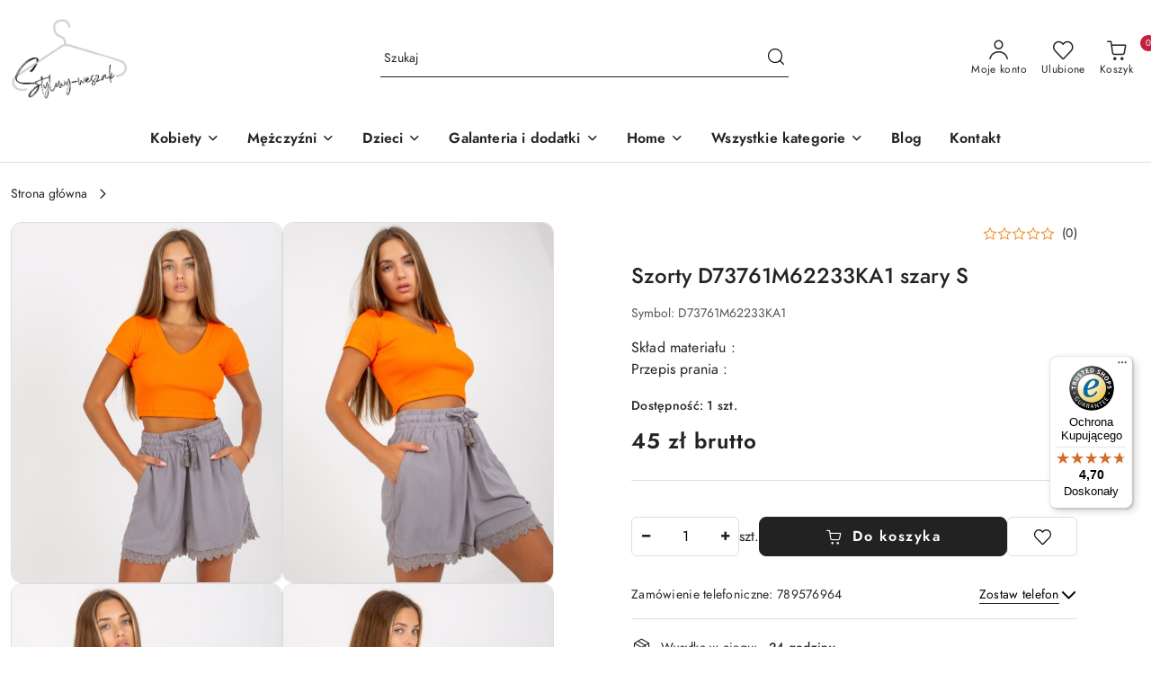

--- FILE ---
content_type: text/html; charset=utf-8
request_url: https://www.stylowy-wieszak.com/Szorty-D73761M62233KA1-szary-S-p39447
body_size: 46115
content:
<!DOCTYPE html>
<html lang="pl" currency="PLN"  class=" ">
	<head>
		<meta http-equiv="Content-Type" content="text/html; charset=UTF-8" />
		<meta name="description" content="Szorty D73761M62233KA1 szary S dodatki: gumka w pasie, wiązanie, kieszenie boczne, ażurowe wykończenie skład materiału: 100% wiskoza sposób prania: pranie w pralce w 30°C   Modelka ma na sobie rozmiar S Wymiary modelki: wzrost 163 cm, biust 86 cm, talia 5">
		<meta name="keywords" content="odzież damska, moda damska, ubrania online, butik internetowy, sukienki, bluzki, spodnie, stylowa odzież, klasyczne kroje, basic moda, eleganckie ubrania, casual styl, kapsułowa garderoba, nowa kolekcja">
					<meta name="generator" content="Sky-Shop">
						<meta name="author" content="stylowy-wieszak.com - działa na oprogramowaniu sklepów internetowych Sky-Shop.pl">
		<meta name="viewport" content="width=device-width, initial-scale=1.0">
		<meta name="skin_id" content="flex">
		<meta property="og:title" content="Szorty D73761M62233KA1 szary S &gt; Factory Price">
		<meta property="og:description" content="Szorty D73761M62233KA1 szary S dodatki: gumka w pasie, wiązanie, kieszenie boczne, ażurowe wykończenie skład materiału: 100% wiskoza sposób prania: pranie w pralce w 30°C   Modelka ma na sobie rozmiar S Wymiary modelki: wzrost 163 cm, biust 86 cm, talia 5">
					<meta property="og:image" content="https://www.stylowy-wieszak.com/images/oy674/211000-212000/Szorty-D73761M62233KA1-szary-S_%5B211416%5D_568.jpg">
			<meta property="og:image:type" content="image/jpeg">
			<meta property="og:image:width" content="568">
			<meta property="og:image:height" content="757">
			<link rel="image_src" href="https://www.stylowy-wieszak.com/images/oy674/211000-212000/Szorty-D73761M62233KA1-szary-S_%5B211416%5D_568.jpg">
							<link rel="shortcut icon" href="/upload/oy674/favicon.png">
									<link rel="next" href="https://www.stylowy-wieszak.com/Szorty-D73761M62233KA1-szary-S-p39447/pa/2#scr">
							<link rel="canonical" href="https://www.stylowy-wieszak.com/Szorty-D73761M62233KA1-szary-S-p39447">
						<title>Szorty D73761M62233KA1 szary S &gt; Factory Price</title>
		<meta name="google-site-verification" content="">

				


    <script type="text/plain" data-cookiecategory="marketing">
        !function(f, b, e, v, n, t, s) {
            if (f.fbq) return;
            n = f.fbq = function() {
                n.callMethod ?
                    n.callMethod.apply(n, arguments) : n.queue.push(arguments)
            };
            if (!f._fbq) f._fbq = n;
            n.push = n;
            n.loaded = !0;
            n.version = '2.0';
            n.queue = [];
            t = b.createElement(e);
            t.async = !0;
            t.src = v;
            s = b.getElementsByTagName(e)[0];
            s.parentNode.insertBefore(t, s)
        }(window,
            document, 'script', 'https://connect.facebook.net/en_US/fbevents.js');
        fbq('init', '1667737830405928');

				fbq('track', 'PageView', {}, { eventID: 'PageView.0329994001769122994' } );
				fbq('track', 'ViewContent', {"value":45,"currency":"PLN","content_ids":[39447],"content_type":"product","content_name":"Szorty D73761M62233KA1 szary S"}, { eventID: 'ViewContent.0329994001769122994' } );
		    </script>
    <noscript>
        <img height="1" width="1" src="https://www.facebook.com/tr?id=1667737830405928&ev=&noscript=1">
    </noscript>

<!-- edrone -->



	
        <script>
        const getCookie = (name) => {
            const pair = document.cookie.split('; ').find(x => x.startsWith(name+'='))
            if (pair) {
                return JSON.parse(pair.split('=')[1])
            }
        }

        const ccCookie = getCookie('cc_cookie')

        window.dataLayer = window.dataLayer || [];
        function gtag(){dataLayer.push(arguments);}

        gtag('consent', 'default', {
            'ad_storage': 'denied',
            'analytics_storage': 'denied',
            'ad_user_data': 'denied',
            'ad_personalization':  'denied',
            'security_storage': 'denied',
            'personalization_storage': 'denied',
            'functionality_storage': 'denied',
            wait_for_update: 500
        });

        // --- MICROSOFT ---
        window.uetq = window.uetq || [];
        window.uetq.push('consent', 'default', {
            'ad_storage': 'denied'
        });

        if (ccCookie) {
            gtag('consent', 'update', {
                'ad_storage': ccCookie.categories.includes('marketing') ? 'granted' : 'denied',
                'analytics_storage': ccCookie.categories.includes('analytics') ? 'granted' : 'denied',
                'ad_user_data': ccCookie.categories.includes('marketing') ? 'granted' : 'denied',
                'ad_personalization':  ccCookie.categories.includes('marketing') ? 'granted' : 'denied',
                'security_storage': 'granted',
                'personalization_storage': 'granted',
                'functionality_storage': 'granted'
            });

            // --- MICROSOFT ---
            window.uetq.push('consent', 'update', {
                'ad_storage': ccCookie.categories.includes('marketing') ? 'granted' : 'denied'
            });
        }

    </script>
        <script async src="https://www.googletagmanager.com/gtag/js?id=G-QDB4PKCESW"></script>
    <script>
        window.dataLayer = window.dataLayer || [];
        function gtag(){dataLayer.push(arguments);}
        gtag('js', new Date());

        gtag('config', 'G-QDB4PKCESW');
    </script>
	
<script type="text/plain" data-cookiecategory="marketing">
    gtag('config', 'AW-11337024296');
                gtag('event', 'view_item', {
            'value': parseFloat('45.00'),            'items': [{
                'id': '39447',
                'google_business_vertical': 'retail'
            }]
        });
    </script>

	
<!-- Google Tag Manager -->
<script>(function(w,d,s,l,i){w[l]=w[l]||[];w[l].push({'gtm.start':
        new Date().getTime(),event:'gtm.js'});var f=d.getElementsByTagName(s)[0],
    j=d.createElement(s),dl=l!='dataLayer'?'&l='+l:'';j.async=true;j.src=
    'https://www.googletagmanager.com/gtm.js?id='+i+dl;f.parentNode.insertBefore(j,f);
})(window,document,'script','dataLayer','GTM-KF29LDZW');</script>
<!-- End Google Tag Manager -->

	<script>
		var GA_4_PRODUCTS_DATA =  [{"item_id":39447,"item_brand":"Factory Price","item_category":null}] ;
			</script>







		<script type="text/javascript">

			function imageLoaded(element, target = "prev") {
				let siblingElement;
				if (target === "prev") {
					siblingElement = element.previousElementSibling;
				} else if (target === "link") {
					siblingElement = element.parentElement.previousElementSibling;
				}
				if (siblingElement && (siblingElement.classList.contains("fa") || siblingElement.classList.contains("icon-refresh"))) {
					siblingElement.style.display = "none";
				}
			}
			</script>

        		<link rel="stylesheet" href="/view/new/scheme/public/_common/scss/libs/bootstrap5.min.css">
		<link rel="stylesheet"  href="/view/new/scheme/public/_common/scss/libs/angular-material.min.css">
		
		<link rel="stylesheet" href="/view/new/userContent/oy674/style.css?v=341">
		
		
		<script src="/view/new/scheme/public/_common/js/libs/promise/promise.min.js"></script>
		<script src="/view/new/scheme/public/_common/js/libs/jquery/jquery.min.js"></script>
		<script src="/view/new/scheme/public/_common/js/libs/angularjs/angularjs.min.js"></script>
	</head>
	<body 		  data-coupon-codes-active="1"
		  data-free-delivery-info-active="1"
		  data-generate-pdf-config="CART"
		  data-hide-price="0"
		  data-is-user-logged-id="0"
		  data-loyalty-points-active="0"
		  data-cart-simple-info-quantity="0"
		  data-cart-simple-info-price="0 zł"
		  data-base="PLN"
		  data-used="PLN|zł"
		  data-rates="'PLN':1"
		  data-decimal-hide="1"
		  data-decimal=","
		  data-thousand=" "
		   data-js-hash="21ef916c73"		  data-gtag-events="true" data-gtag-id="G-QDB4PKCESW"		  		  class="		  		  		  		  "
		  		  		  		  		  data-hurt-price-type="brutto"
		  data-hurt-price-text=""
		  		  data-tax="23"
	>
		<script src="https://cdn.allekurier.pl/mail-box/banner.js?hid=aea5910e-6743-46dc-b93b-76432346c72d"></script>
		
					
<!-- Google Tag Manager (noscript) -->
<noscript>
    <iframe src="https://www.googletagmanager.com/ns.html?id=G-QDB4PKCESW"
                  height="0" width="0" style="display:none;visibility:hidden"></iframe>
</noscript>
<!-- End Google Tag Manager (noscript) -->
		


<div id="aria-live" role="alert" aria-live="assertive" class="sr-only">&nbsp;</div>
<main class="skyshop-container" data-ng-app="SkyShopModule">
		
<div class="header_topbar_logo_search_basket-wrapper header_wrapper" data-ng-controller="CartCtrl" data-ng-init="init({type: 'QUICK_CART', turnOffSales: 0})">
        
<md-sidenav role="dialog" aria-modal="true" ng-cloak md-component-id="mobile-cart" class="md-sidenav-right position-fixed full-width-sidenav" sidenav-swipe>
    <md-content layout-padding="">
        <div class="dropdown dropdown-quick-cart">
            
<div data-ng-if="data.cartSelected || data.hidePrice" id="header_cart" class="header_cart">
    <!--googleoff: all-->

    <div class="header_cart_title d-flex align-items-center justify-content-between hidden-on-desktop">
        <span class="sky-f-body-bold">Koszyk (<span data-ng-bind="data.cartAmount">0</span>)</span>
        <button aria-label="Zamknij podgląd koszyka" class="border-0 bg-transparent d-flex" data-ng-keydown="closeMobileCart($event)" data-ng-click="closeMobileCart($event)"><span class="icon-close_24 icon-24 icon-600"></span></button>
    </div>

    <div data-ng-if="data.cartSelected.items.length" class="products-scroll" data-scrollbar>
        <ul class="products">
            <li aria-labelledby="prod-[{[$index]}]-name"
                    data-nosnippet data-ng-repeat="item in data.cartSelected.items track by item.id"
                data-ng-if="item.type !== 'GRATIS_PRODUCT'"
                class="product-tile justify-content-between d-flex align-items-start">

                <button class="d-flex flex-grow-1 border-0 bg-transparent text-decoration-children" data-ng-click="openProductPage(item.product)" data-ng-disabled="isApiPending">
                    <img class="product-image"
                         data-ng-srcset="[{[item.product.photo.url]}] 75w"
                         sizes="(max-width: 1200px) 75px, 100px"
                         data-ng-src="[{[item.product.photo.url]}]"
                         alt="[{[item.product.name]}]"
                         aria-hidden="true"/>
                    <div>
                        <h3 id="prod-[{[$index]}]-name"
                            class="product-name sky-f-small-regular text-start child-decoration">
                            <span aria-label="Produkt [{[$index+1]}]:"></span>
                            <span data-ng-bind="item.product.name"></span>
                        </h3>
                        <p class="product-total text-start">
                            <span class="sr-only">Ilość:</span>
                            <span data-ng-bind="item.quantity"></span>
                            <span aria-hidden="true">x</span>
                            <span class="sr-only">Cena jednostkowa:</span>
                            <span class="sky-f-small-bold text-lowercase" data-ng-bind-html="item.unitPriceSummary | priceFormat:'brutto'"></span>
                        </p>
                    </div>
                </button>
                <div>
                    <button aria-label="Usuń produkt z koszyka: [{[item.product.name]}]"
                            type="button"
                            class="d-flex border-0 bg-transparent p-0 m-2"
                            is-disabled="isApiPending"
                            remove-list-item
                            parent-selector-to-remove="'li'"
                            collapse-animation="true"
                            click="deleteCartItem(item.id)">
                        <span class="icon-close_circle_24 icon-18 cursor-pointer">
                        <span class="path1"></span>
                        <span class="path2"></span>
                    </span>
                    </button>

                </div>
            </li>
        </ul>
    </div>
    <div data-ng-if="!data.cartSelected.items.length"
         class="cart-empty d-flex justify-content-center align-items-center">
        <span class="sky-f-body-medium">Koszyk jest pusty</span>
    </div>
    
<section data-ng-if="cartFinalDiscountByFreeDelivery() || (data.cartFreeDelivery && data.cartFreeDelivery.status !== data.cartFreeDeliveryStatuses.NOT_AVAILABLE)" class="free_shipment sky-statement-green sky-rounded-4 sky-mb-1">
  <div data-ng-if="!cartFinalDiscountByFreeDelivery()  && data.cartFreeDelivery && data.cartFreeDelivery.missingAmount > 0">
    <p class="d-flex justify-content-center align-items-center mb-0 color-inherit">
      <span class="icon-truck icon-24 me-2"></span>
      <span class="core_addAriaLivePolite sky-f-caption-regular">
            Do bezpłatnej dostawy brakuje
        <span class="sky-f-caption-medium text-lowercase" data-ng-bind-html="data.cartFreeDelivery | priceFormat: 'brutto'">-,--</span>
        </span>
    </p>
  </div>
  <div data-ng-if="cartFinalDiscountByFreeDelivery() || data.cartFreeDelivery.missingAmount <= 0">
    <div class="cart-upper strong special free-delivery d-flex justify-content-center align-items-center">
      <span class="icon-truck icon-24 me-2 sky-text-green-dark"></span>
      <span class="core_addAriaLivePolite sky-f-caption-medium sky-text-green-dark text-uppercase">Darmowa dostawa!</span>
    </div>
  </div>
</section>    <div role="region" aria-labelledby="order_summary">
        <h3 id="order_summary" class="sr-only">Podsumowanie zamówienia</h3>
        <p class="d-flex justify-content-between color-inherit mb-0">
                <span class="sky-f-body-bold sky-letter-spacing-1per">Suma                 </span>
            <span data-ng-if="!data.hidePrice" class="price-color sky-f-body-bold sky-letter-spacing-1per"
                  data-ng-bind-html="data.cartSelected.priceSummary | priceFormat:'brutto':true">0 zł</span>
            <span data-ng-if="data.hidePrice" class="sky-f-body-bold"></span>
        </p>
                <p class="quick-cart-products-actions__summary-discount-info mb-0" data-ng-if="data.cartSelected.priceSummary.final.gross != data.cartSelected.priceSummary.base.gross">
            <small>Cena uwzględnia rabaty</small>
        </p>
    </div>
    <div class="execute-order-container">
        <button type="button"
                data-ng-click="executeOrder($event)"
                data-ng-keydown="executeOrder($event)"
                class="btn btn-primary sky-f-body-bold d-block w-100">
            Realizuj zamówienie
        </button>
    </div>


    <!--googleon: all-->
</div>        </div>
    </md-content>
</md-sidenav>        <header class="header header_topbar_logo_search_basket " data-sticky="yes">
        

<div class="header_searchbar_panel d-flex align-items-top">
  <div class="container-xxl">
    <div class="container container-wrapper d-flex justify-content-center">
      
<form id="header_panel_searchbar" class="header_searchbar" method="GET" action="/category/#top">

    <div class="sky-input-group-material input-group">
        <input aria-label="Wyszukaj produkt"
               class="form-control sky-f-small-regular p-1 pb-0 pt-0 pe-4 core_quickSearchAjax"
               cy-data="headerSearch"
               type="search"
               name="q"
               value=""
               placeholder="Szukaj"
               autocomplete="off"
               product-per-page="5"
                       />
                <button type="submit" value="Szukaj" aria-label="Szukaj i przejdź do wyników wyszukiwania" class="p-1 pb-0 pt-0">
            <span class="icon-search_big icon-20"></span>
        </button>
    </div>
        <div aria-live="assertive" class="aria-live-quick-search sr-only"></div>
    <div class="core_quickSearchAjaxHints hidden">
        <div class="search d-flex align-items-center flex-column">
            <div class="search-loading text-center">
                <span class="icon-refresh spinner icon-30 sky-text-black-primary"></span>
            </div>
            <div         class="search-information text-center hidden">
                <span class="information sky-f-small-regular"></span>
            </div>
            <table class="search-results w-100">
                <tr class="search-result-pattern hidden" data-id="{{:id:}}">
                    <td class="w-100" role="group">
                        <a href="#{{:url:}}" class="link d-flex">
                            <div class="search-img">
                                <img src="/view/new/img/transparent.png" data-src="{{:image:}}_60.jpg" alt=""/>
                            </div>
                            <div class="search-info">
                                <div class="search-name">
                                    <span class="sr-only">Produkt {{:position:}}:</span>
                                    <span class="sky-f-small-regular">{{:name:}}</span>
                                    <span class="sr-only">.</span>
                                </div>
                                <div class="search-price">
                                  <span  class="sky-f-small-bold {{:is_discount:}}">
                                      <span class="sr-only">Cena przed promocją:</span>
                                      <span class="core_priceFormat" data-price="{{:price:}}"></span>
                                      <span class="sr-only">.</span>
                                  </span>
                                    <span class="price sky-f-small-bold sky-text-red">
                                        <span class="sr-only">{{:aria_price:}}</span>
                                        <span class="core_priceFormat " data-price="{{:price_discount:}}"></span>
                                        <span class="sr-only">.</span>
                                    </span>
                                </div>
                            </div>
                        </a>
                    </td>
                </tr>
            </table>
            <div class="search-count hidden">
                 <button aria-label="Przejdź do wszystkich wyników wyszukiwania" type="submit" class="sky-f-small-regular border-0 bg-transparent text-decoration-children">
                     <span class="child-decoration">
                         Pokaż wszystkie:<span class="ms-1 sky-f-small-medium count"></span>
                     </span>
                 </button>
            </div>
        </div>
    </div>
    </form>      <button aria-label="Zamknij wyszukiwarkę" id="toggleHeaderSearchbarPanel" type="button" class="close-searchbar ms-2 bg-transparent border-0">
        <span class="icon-close_28 icon-28"></span>
      </button>
    </div>
  </div>
</div>
<div class="container-xxl header_with_searchbar">
  <div class="container container-wrapper">
    <div class="header-components d-flex justify-content-between align-items-center">
      <div class="logo-wrapper d-flex hidden-on-desktop">
        <div class="d-flex align-items-center w-100">
          
<div class="hidden-on-desktop d-flex align-items-center mb-3 mt-3">
    <button aria-label="Otwórz menu główne" type="button" id="mobile-open-flex-menu" class="icon-hamburger_menu icon-23 sky-cursor-pointer border-0 bg-transparent p-0 icon-black"></button>

    <div id="mobile-flex-menu" class="flex_menu">
        <div class="flex_menu_title d-flex align-items-center justify-content-between hidden-on-desktop">
            <button aria-label="Powrót do poprzedniego poziomu menu" class="flex_back_button icon-arrow_left_32 icon-600 bg-transparent border-0 p-0 icon-black" ></button>
            <span class="sky-f-body-bold title">
                <span class="ms-3 me-3 logo">
                    
<!--PARAMETERS:
    COMPONENT_CLASS
    SRC
    ALT
    DEFAULT_ALT
-->

<a href="/" class=" header_mobile_menu_logo d-flex align-items-center">
    <img data-src-old-browser=""  src="/upload/oy674/logos//logo-Kasia2.png" alt=" Sklep  odzieżowy stylowy-wieszak " />
</a>                </span>

            </span>
            <button id="mobile-flex-menu-close" type="button" aria-label="Zamknij menu główne" class="icon-close_24 icon-24 icon-600 mx-3 bg-transparent border-0 p-0 icon-black"></button>
        </div>
        <div class="categories-scroll scroll-content">
            <ul class="main-categories categories-level-1">
                
                                                <li>
                    <a
                                                          data-title="Kobiety" href="https://www.stylowy-wieszak.com/Kobiety-c2"">
                        <span>Kobiety</span>
                        <span class="icon-arrow_right_16 icon-16 icon-600"></span>
                    </a>
                                            <ul aria-label="Lista opcji dla: Kobiety" class="categories-level-2">
                                                                                                <li>
                                        <a role="button" aria-haspopup="true" tabindex="0" data-title="Sukienki i kombinezony" href="/Sukienki-i-kombinezony-c42">
                                            <span>Sukienki i kombinezony</span>
                                                                                            <span class="icon-arrow_right_16 icon-16 icon-600"></span>
                                                                                    </a>
                                                                                    <ul>
                                                                                                    <li>
                                                        <a data-title="Kombinezony" href="/Kombinezony-c49">
                                                            <span>Kombinezony</span>
                                                        </a>
                                                    </li>
                                                                                                    <li>
                                                        <a data-title="Sukienki wieczorowe" href="/Sukienki-wieczorowe-c43">
                                                            <span>Sukienki wieczorowe</span>
                                                        </a>
                                                    </li>
                                                                                                    <li>
                                                        <a data-title="Sukienki letnie" href="/Sukienki-letnie-c44">
                                                            <span>Sukienki letnie</span>
                                                        </a>
                                                    </li>
                                                                                                    <li>
                                                        <a data-title="Sukienki koktajlowe" href="/Sukienki-koktajlowe-c45">
                                                            <span>Sukienki koktajlowe</span>
                                                        </a>
                                                    </li>
                                                                                                    <li>
                                                        <a data-title="Sukienki jeansowe" href="/Sukienki-jeansowe-c46">
                                                            <span>Sukienki jeansowe</span>
                                                        </a>
                                                    </li>
                                                                                                    <li>
                                                        <a data-title="Sukienki dzianinowe" href="/Sukienki-dzianinowe-c47">
                                                            <span>Sukienki dzianinowe</span>
                                                        </a>
                                                    </li>
                                                                                                    <li>
                                                        <a data-title="Sukienki codzienne" href="/Sukienki-codzienne-c48">
                                                            <span>Sukienki codzienne</span>
                                                        </a>
                                                    </li>
                                                                                                    <li>
                                                        <a data-title="Sukienki koszulowe i szmijzerki" href="/Sukienki-koszulowe-i-szmijzerki-c50">
                                                            <span>Sukienki koszulowe i szmijzerki</span>
                                                        </a>
                                                    </li>
                                                                                                    <li>
                                                        <a data-title="Sukienki sportowe" href="/Sukienki-sportowe-c116">
                                                            <span>Sukienki sportowe</span>
                                                        </a>
                                                    </li>
                                                                                                    <li>
                                                        <a data-title="Sukienki w stylu boho" href="/Sukienki-w-stylu-boho-c52">
                                                            <span>Sukienki w stylu boho</span>
                                                        </a>
                                                    </li>
                                                                                                    <li>
                                                        <a data-title="Sukienki lniane" href="/Sukienki-lniane-c53">
                                                            <span>Sukienki lniane</span>
                                                        </a>
                                                    </li>
                                                                                                    <li>
                                                        <a data-title="Sukienki maxi" href="/Sukienki-maxi-c129">
                                                            <span>Sukienki maxi</span>
                                                        </a>
                                                    </li>
                                                                                                    <li>
                                                        <a data-title="Sukienki midi" href="/Sukienki-midi-c130">
                                                            <span>Sukienki midi</span>
                                                        </a>
                                                    </li>
                                                                                                    <li>
                                                        <a data-title="Sukienki mini" href="/Sukienki-mini-c131">
                                                            <span>Sukienki mini</span>
                                                        </a>
                                                    </li>
                                                                                            </ul>
                                                                                                                                                                        <li>
                                        <a role="button" aria-haspopup="true" tabindex="0" data-title="Bluzy" href="/Bluzy-c90">
                                            <span>Bluzy</span>
                                                                                            <span class="icon-arrow_right_16 icon-16 icon-600"></span>
                                                                                    </a>
                                                                                    <ul>
                                                                                                    <li>
                                                        <a data-title="Bluzy z kapturem" href="/Bluzy-z-kapturem-c91">
                                                            <span>Bluzy z kapturem</span>
                                                        </a>
                                                    </li>
                                                                                                    <li>
                                                        <a data-title="Bluzy rozpinane" href="/Bluzy-rozpinane-c92">
                                                            <span>Bluzy rozpinane</span>
                                                        </a>
                                                    </li>
                                                                                                    <li>
                                                        <a data-title="Bluzy nierozpinane" href="/Bluzy-nierozpinane-c93">
                                                            <span>Bluzy nierozpinane</span>
                                                        </a>
                                                    </li>
                                                                                                    <li>
                                                        <a data-title="Bomberki" href="/Bomberki-c548">
                                                            <span>Bomberki</span>
                                                        </a>
                                                    </li>
                                                                                            </ul>
                                                                                                                                                                        <li>
                                        <a role="button" aria-haspopup="true" tabindex="0" data-title="Swetry" href="/Swetry-c94">
                                            <span>Swetry</span>
                                                                                            <span class="icon-arrow_right_16 icon-16 icon-600"></span>
                                                                                    </a>
                                                                                    <ul>
                                                                                                    <li>
                                                        <a data-title="Swetry" href="/Swetry-c95">
                                                            <span>Swetry</span>
                                                        </a>
                                                    </li>
                                                                                                    <li>
                                                        <a data-title="Kardigany" href="/Kardigany-c96">
                                                            <span>Kardigany</span>
                                                        </a>
                                                    </li>
                                                                                                    <li>
                                                        <a data-title="Golfy" href="/Golfy-c97">
                                                            <span>Golfy</span>
                                                        </a>
                                                    </li>
                                                                                            </ul>
                                                                                                                                                                        <li>
                                        <a role="button" aria-haspopup="true" tabindex="0" data-title="Bluzki i koszule" href="/Bluzki-i-koszule-c98">
                                            <span>Bluzki i koszule</span>
                                                                                            <span class="icon-arrow_right_16 icon-16 icon-600"></span>
                                                                                    </a>
                                                                                    <ul>
                                                                                                    <li>
                                                        <a data-title="Tuniki" href="/Tuniki-c99">
                                                            <span>Tuniki</span>
                                                        </a>
                                                    </li>
                                                                                                    <li>
                                                        <a data-title="Koszule" href="/Koszule-c100">
                                                            <span>Koszule</span>
                                                        </a>
                                                    </li>
                                                                                                    <li>
                                                        <a data-title="Body" href="/Body-c101">
                                                            <span>Body</span>
                                                        </a>
                                                    </li>
                                                                                                    <li>
                                                        <a data-title="Bluzki" href="/Bluzki-c102">
                                                            <span>Bluzki</span>
                                                        </a>
                                                    </li>
                                                                                                    <li>
                                                        <a data-title="T-shirty i koszulki" href="/T-shirty-i-koszulki-c545">
                                                            <span>T-shirty i koszulki</span>
                                                        </a>
                                                    </li>
                                                                                                    <li>
                                                        <a data-title="Topy" href="/Topy-c522">
                                                            <span>Topy</span>
                                                        </a>
                                                    </li>
                                                                                            </ul>
                                                                                                                                                                        <li>
                                        <a role="button" aria-haspopup="true" tabindex="0" data-title="Spodnie" href="/Spodnie-c105">
                                            <span>Spodnie</span>
                                                                                            <span class="icon-arrow_right_16 icon-16 icon-600"></span>
                                                                                    </a>
                                                                                    <ul>
                                                                                                    <li>
                                                        <a data-title="Spodnie skórzane" href="/Spodnie-skorzane-c106">
                                                            <span>Spodnie skórzane</span>
                                                        </a>
                                                    </li>
                                                                                                    <li>
                                                        <a data-title="Spodnie materiałowe" href="/Spodnie-materialowe-c107">
                                                            <span>Spodnie materiałowe</span>
                                                        </a>
                                                    </li>
                                                                                                    <li>
                                                        <a data-title="Spodnie dresowe" href="/Spodnie-dresowe-c108">
                                                            <span>Spodnie dresowe</span>
                                                        </a>
                                                    </li>
                                                                                                    <li>
                                                        <a data-title="Spodnie jeansowe" href="/Spodnie-jeansowe-c111">
                                                            <span>Spodnie jeansowe</span>
                                                        </a>
                                                    </li>
                                                                                                    <li>
                                                        <a data-title="Leginsy" href="/Leginsy-c546">
                                                            <span>Leginsy</span>
                                                        </a>
                                                    </li>
                                                                                            </ul>
                                                                                                                                                                        <li>
                                        <a  data-title="Spodenki" href="/Spodenki-c528">
                                            <span>Spodenki</span>
                                                                                    </a>
                                                                                                                                                                        <li>
                                        <a  data-title="Spódnice" href="/Spodnice-c529">
                                            <span>Spódnice</span>
                                                                                    </a>
                                                                                                                                                                        <li>
                                        <a role="button" aria-haspopup="true" tabindex="0" data-title="Dresy" href="/Dresy-c112">
                                            <span>Dresy</span>
                                                                                            <span class="icon-arrow_right_16 icon-16 icon-600"></span>
                                                                                    </a>
                                                                                    <ul>
                                                                                                    <li>
                                                        <a data-title="Bluzy dresowe" href="/Bluzy-dresowe-c113">
                                                            <span>Bluzy dresowe</span>
                                                        </a>
                                                    </li>
                                                                                                    <li>
                                                        <a data-title="Spodnie dresowe" href="/Spodnie-dresowe-c114">
                                                            <span>Spodnie dresowe</span>
                                                        </a>
                                                    </li>
                                                                                                    <li>
                                                        <a data-title="Komplety" href="/Komplety-c115">
                                                            <span>Komplety</span>
                                                        </a>
                                                    </li>
                                                                                            </ul>
                                                                                                                                                                        <li>
                                        <a role="button" aria-haspopup="true" tabindex="0" data-title="Bielizna" href="/Bielizna-c40">
                                            <span>Bielizna</span>
                                                                                            <span class="icon-arrow_right_16 icon-16 icon-600"></span>
                                                                                    </a>
                                                                                    <ul>
                                                                                                    <li>
                                                        <a data-title="Body" href="/Body-c575">
                                                            <span>Body</span>
                                                        </a>
                                                    </li>
                                                                                                    <li>
                                                        <a data-title="Majtki" href="/Majtki-c576">
                                                            <span>Majtki</span>
                                                        </a>
                                                    </li>
                                                                                                    <li>
                                                        <a data-title="Skarpety, stopki" href="/Skarpety-stopki-c590">
                                                            <span>Skarpety, stopki</span>
                                                        </a>
                                                    </li>
                                                                                                    <li>
                                                        <a data-title="Komplety" href="/Komplety-c593">
                                                            <span>Komplety</span>
                                                        </a>
                                                    </li>
                                                                                            </ul>
                                                                                                                                                                        <li>
                                        <a role="button" aria-haspopup="true" tabindex="0" data-title="Marynarki i narzuty" href="/Marynarki-i-narzuty-c156">
                                            <span>Marynarki i narzuty</span>
                                                                                            <span class="icon-arrow_right_16 icon-16 icon-600"></span>
                                                                                    </a>
                                                                                    <ul>
                                                                                                    <li>
                                                        <a data-title="Marynarki" href="/Marynarki-c157">
                                                            <span>Marynarki</span>
                                                        </a>
                                                    </li>
                                                                                                    <li>
                                                        <a data-title="Żakiety" href="/Zakiety-c158">
                                                            <span>Żakiety</span>
                                                        </a>
                                                    </li>
                                                                                                    <li>
                                                        <a data-title="Narzuty" href="/Narzuty-c159">
                                                            <span>Narzuty</span>
                                                        </a>
                                                    </li>
                                                                                                    <li>
                                                        <a data-title="Kamizelki garniturowe" href="/Kamizelki-garniturowe-c931">
                                                            <span>Kamizelki garniturowe</span>
                                                        </a>
                                                    </li>
                                                                                            </ul>
                                                                                                                                                                        <li>
                                        <a role="button" aria-haspopup="true" tabindex="0" data-title="Komplety damskie" href="/Komplety-damskie-c523">
                                            <span>Komplety damskie</span>
                                                                                            <span class="icon-arrow_right_16 icon-16 icon-600"></span>
                                                                                    </a>
                                                                                    <ul>
                                                                                                    <li>
                                                        <a data-title="Garnitury damskie" href="/Garnitury-damskie-c570">
                                                            <span>Garnitury damskie</span>
                                                        </a>
                                                    </li>
                                                                                                    <li>
                                                        <a data-title="Komplety dresowe" href="/Komplety-dresowe-c571">
                                                            <span>Komplety dresowe</span>
                                                        </a>
                                                    </li>
                                                                                                    <li>
                                                        <a data-title="Komplety z szoortami" href="/Komplety-z-szoortami-c573">
                                                            <span>Komplety z szoortami</span>
                                                        </a>
                                                    </li>
                                                                                                    <li>
                                                        <a data-title="Komplety z leginsami" href="/Komplety-z-leginsami-c574">
                                                            <span>Komplety z leginsami</span>
                                                        </a>
                                                    </li>
                                                                                                    <li>
                                                        <a data-title="Pozostałe komplety" href="/Pozostale-komplety-c572">
                                                            <span>Pozostałe komplety</span>
                                                        </a>
                                                    </li>
                                                                                            </ul>
                                                                                                                                                                        <li>
                                        <a role="button" aria-haspopup="true" tabindex="0" data-title="Kurtki i kamizelki" href="/Kurtki-i-kamizelki-c535">
                                            <span>Kurtki i kamizelki</span>
                                                                                            <span class="icon-arrow_right_16 icon-16 icon-600"></span>
                                                                                    </a>
                                                                                    <ul>
                                                                                                    <li>
                                                        <a data-title="Kurtki jeansowe" href="/Kurtki-jeansowe-c536">
                                                            <span>Kurtki jeansowe</span>
                                                        </a>
                                                    </li>
                                                                                                    <li>
                                                        <a data-title="Kamizelki" href="/Kamizelki-c550">
                                                            <span>Kamizelki</span>
                                                        </a>
                                                    </li>
                                                                                                    <li>
                                                        <a data-title="Płaszcze" href="/Plaszcze-c559">
                                                            <span>Płaszcze</span>
                                                        </a>
                                                    </li>
                                                                                                    <li>
                                                        <a data-title="Kurtki ramoneski" href="/Kurtki-ramoneski-c563">
                                                            <span>Kurtki ramoneski</span>
                                                        </a>
                                                    </li>
                                                                                                    <li>
                                                        <a data-title="Kurtki" href="/Kurtki-c568">
                                                            <span>Kurtki</span>
                                                        </a>
                                                    </li>
                                                                                            </ul>
                                                                                                                                                                        <li>
                                        <a  data-title="Sport" href="/Sport-c22">
                                            <span>Sport</span>
                                                                                    </a>
                                                                                                                                                                        <li>
                                        <a role="button" aria-haspopup="true" tabindex="0" data-title="Akcesoria" href="/Akcesoria-c24">
                                            <span>Akcesoria</span>
                                                                                            <span class="icon-arrow_right_16 icon-16 icon-600"></span>
                                                                                    </a>
                                                                                    <ul>
                                                                                                    <li>
                                                        <a data-title="Torebki, plecaki" href="/Torebki-plecaki-c23">
                                                            <span>Torebki, plecaki</span>
                                                        </a>
                                                    </li>
                                                                                                    <li>
                                                        <a data-title="Apaszki, chusty, parea" href="/Apaszki-chusty-parea-c539">
                                                            <span>Apaszki, chusty, parea</span>
                                                        </a>
                                                    </li>
                                                                                                    <li>
                                                        <a data-title="Czapki, kapelusze" href="/Czapki-kapelusze-c540">
                                                            <span>Czapki, kapelusze</span>
                                                        </a>
                                                    </li>
                                                                                                    <li>
                                                        <a data-title="Okulary przeciwsłoneczne" href="/Okulary-przeciwsloneczne-c542">
                                                            <span>Okulary przeciwsłoneczne</span>
                                                        </a>
                                                    </li>
                                                                                                    <li>
                                                        <a data-title="Rękawiczki" href="/Rekawiczki-c597">
                                                            <span>Rękawiczki</span>
                                                        </a>
                                                    </li>
                                                                                                    <li>
                                                        <a data-title="Szale, szaliki" href="/Szale-szaliki-c580">
                                                            <span>Szale, szaliki</span>
                                                        </a>
                                                    </li>
                                                                                                    <li>
                                                        <a data-title="Biżuteria" href="/Bizuteria-c543">
                                                            <span>Biżuteria</span>
                                                        </a>
                                                    </li>
                                                                                                    <li>
                                                        <a data-title="Ozdoby do włosów" href="/Ozdoby-do-wlosow-c696">
                                                            <span>Ozdoby do włosów</span>
                                                        </a>
                                                    </li>
                                                                                            </ul>
                                                                                                                                                                        <li>
                                        <a  data-title="Torebki, plecaki" href="/Torebki-plecaki-c23">
                                            <span>Torebki, plecaki</span>
                                                                                    </a>
                                                                                                                                                                        <li>
                                        <a  data-title="Outlet" href="/Outlet-c25">
                                            <span>Outlet</span>
                                                                                    </a>
                                                                                                                            </ul>
                                    </li>
                                
                
                                                                                <li>
                    <a
                                                          data-title="Mężczyźni" href="https://www.stylowy-wieszak.com/Mezczyzni-c16"">
                        <span>Mężczyźni</span>
                        <span class="icon-arrow_right_16 icon-16 icon-600"></span>
                    </a>
                                            <ul aria-label="Lista opcji dla: Mężczyźni" class="categories-level-2">
                                                                                                <li>
                                        <a role="button" aria-haspopup="true" tabindex="0" data-title="Mężczyźni" href="/Mezczyzni-c16">
                                            <span>Mężczyźni</span>
                                                                                            <span class="icon-arrow_right_16 icon-16 icon-600"></span>
                                                                                    </a>
                                                                                    <ul>
                                                                                                    <li>
                                                        <a data-title="Odzież" href="/Odziez-c27">
                                                            <span>Odzież</span>
                                                        </a>
                                                    </li>
                                                                                                    <li>
                                                        <a data-title="Bielizna" href="/Bielizna-c41">
                                                            <span>Bielizna</span>
                                                        </a>
                                                    </li>
                                                                                            </ul>
                                                                                                                            </ul>
                                    </li>
                                
                
                                                                                <li>
                    <a
                                                          data-title="Dzieci" href="https://www.stylowy-wieszak.com/Dzieci-c17"">
                        <span>Dzieci</span>
                        <span class="icon-arrow_right_16 icon-16 icon-600"></span>
                    </a>
                                            <ul aria-label="Lista opcji dla grupy: Dzieci" class="categories-level-2">
                                                            <li>
                                    <a role="button" aria-haspopup="true" tabindex="0" data-title="Kobiety" href="/Kobiety-c2">
                                        <span>Kobiety</span>
                                                                                <span class="icon-arrow_right_16 icon-16 icon-600"></span>
                                                                            </a>
                                                                            <ul class="categories-level-3">
                                                                                        <li>
                                                <a data-title="Odzież" href="/Odziez-c20">
                                                    <span>Odzież</span>
                                                </a>
                                            </li>
                                                                                        <li>
                                                <a data-title="Sport" href="/Sport-c22">
                                                    <span>Sport</span>
                                                </a>
                                            </li>
                                                                                        <li>
                                                <a data-title="Akcesoria" href="/Akcesoria-c24">
                                                    <span>Akcesoria</span>
                                                </a>
                                            </li>
                                                                                        <li>
                                                <a data-title="Outlet" href="/Outlet-c25">
                                                    <span>Outlet</span>
                                                </a>
                                            </li>
                                                                                    </ul>
                                                                    </li>
                                                            <li>
                                    <a role="button" aria-haspopup="true" tabindex="0" data-title="Mężczyźni" href="/Mezczyzni-c16">
                                        <span>Mężczyźni</span>
                                                                                <span class="icon-arrow_right_16 icon-16 icon-600"></span>
                                                                            </a>
                                                                            <ul class="categories-level-3">
                                                                                        <li>
                                                <a data-title="Odzież" href="/Odziez-c27">
                                                    <span>Odzież</span>
                                                </a>
                                            </li>
                                                                                        <li>
                                                <a data-title="Bielizna" href="/Bielizna-c41">
                                                    <span>Bielizna</span>
                                                </a>
                                            </li>
                                                                                    </ul>
                                                                    </li>
                                                            <li>
                                    <a role="button" aria-haspopup="true" tabindex="0" data-title="Galanteria i dodatki" href="/Galanteria-i-dodatki-c831">
                                        <span>Galanteria i dodatki</span>
                                                                                <span class="icon-arrow_right_16 icon-16 icon-600"></span>
                                                                            </a>
                                                                            <ul class="categories-level-3">
                                                                                        <li>
                                                <a data-title="Etui" href="/Etui-c832">
                                                    <span>Etui</span>
                                                </a>
                                            </li>
                                                                                        <li>
                                                <a data-title="Torebki damskie" href="/Torebki-damskie-c839">
                                                    <span>Torebki damskie</span>
                                                </a>
                                            </li>
                                                                                        <li>
                                                <a data-title="Portfele damskie" href="/Portfele-damskie-c843">
                                                    <span>Portfele damskie</span>
                                                </a>
                                            </li>
                                                                                        <li>
                                                <a data-title="Plecaki damskie" href="/Plecaki-damskie-c845">
                                                    <span>Plecaki damskie</span>
                                                </a>
                                            </li>
                                                                                        <li>
                                                <a data-title="Paski damskie" href="/Paski-damskie-c854">
                                                    <span>Paski damskie</span>
                                                </a>
                                            </li>
                                                                                        <li>
                                                <a data-title="Portfele męskie" href="/Portfele-meskie-c844">
                                                    <span>Portfele męskie</span>
                                                </a>
                                            </li>
                                                                                        <li>
                                                <a data-title="Plecaki męskie" href="/Plecaki-meskie-c846">
                                                    <span>Plecaki męskie</span>
                                                </a>
                                            </li>
                                                                                        <li>
                                                <a data-title="Saszetki / nerki męskie" href="/Saszetki-nerki-meskie-c848">
                                                    <span>Saszetki / nerki męskie</span>
                                                </a>
                                            </li>
                                                                                        <li>
                                                <a data-title="Torby męskie" href="/Torby-meskie-c849">
                                                    <span>Torby męskie</span>
                                                </a>
                                            </li>
                                                                                        <li>
                                                <a data-title="Paski męskie" href="/Paski-meskie-c853">
                                                    <span>Paski męskie</span>
                                                </a>
                                            </li>
                                                                                        <li>
                                                <a data-title="Zestawy prezentowe" href="/Zestawy-prezentowe-c847">
                                                    <span>Zestawy prezentowe</span>
                                                </a>
                                            </li>
                                                                                        <li>
                                                <a data-title="Młodzieżowe" href="/Mlodziezowe-c858">
                                                    <span>Młodzieżowe</span>
                                                </a>
                                            </li>
                                                                                        <li>
                                                <a data-title="Kosmetyczki" href="/Kosmetyczki-c866">
                                                    <span>Kosmetyczki</span>
                                                </a>
                                            </li>
                                                                                        <li>
                                                <a data-title="Parasole przeciwdeszczowe" href="/Parasole-przeciwdeszczowe-c868">
                                                    <span>Parasole przeciwdeszczowe</span>
                                                </a>
                                            </li>
                                                                                    </ul>
                                                                    </li>
                                                            <li>
                                    <a role="button" aria-haspopup="true" tabindex="0" data-title="Home" href="/Home-c39">
                                        <span>Home</span>
                                                                                <span class="icon-arrow_right_16 icon-16 icon-600"></span>
                                                                            </a>
                                                                            <ul class="categories-level-3">
                                                                                        <li>
                                                <a data-title="Torby i walizki podróżne" href="/Torby-i-walizki-podrozne-c565">
                                                    <span>Torby i walizki podróżne</span>
                                                </a>
                                            </li>
                                                                                        <li>
                                                <a data-title="Szkatułki" href="/Szkatulki-c683">
                                                    <span>Szkatułki</span>
                                                </a>
                                            </li>
                                                                                        <li>
                                                <a data-title="Organizery do przechowywania" href="/Organizery-do-przechowywania-c684">
                                                    <span>Organizery do przechowywania</span>
                                                </a>
                                            </li>
                                                                                        <li>
                                                <a data-title="Fotele obrotowe" href="/Fotele-obrotowe-c685">
                                                    <span>Fotele obrotowe</span>
                                                </a>
                                            </li>
                                                                                        <li>
                                                <a data-title="Szklanki" href="/Szklanki-c686">
                                                    <span>Szklanki</span>
                                                </a>
                                            </li>
                                                                                        <li>
                                                <a data-title="Szafki i regały" href="/Szafki-i-regaly-c687">
                                                    <span>Szafki i regały</span>
                                                </a>
                                            </li>
                                                                                        <li>
                                                <a data-title="Stojaki, wieszaki i uchwyty" href="/Stojaki-wieszaki-i-uchwyty-c688">
                                                    <span>Stojaki, wieszaki i uchwyty</span>
                                                </a>
                                            </li>
                                                                                        <li>
                                                <a data-title="Suszarki" href="/Suszarki-c689">
                                                    <span>Suszarki</span>
                                                </a>
                                            </li>
                                                                                        <li>
                                                <a data-title="Akcesoria do roślin" href="/Akcesoria-do-roslin-c690">
                                                    <span>Akcesoria do roślin</span>
                                                </a>
                                            </li>
                                                                                        <li>
                                                <a data-title="Akcesoria do pokoju dziecięcego" href="/Akcesoria-do-pokoju-dzieciecego-c691">
                                                    <span>Akcesoria do pokoju dziecięcego</span>
                                                </a>
                                            </li>
                                                                                        <li>
                                                <a data-title="Makaramy" href="/Makaramy-c692">
                                                    <span>Makaramy</span>
                                                </a>
                                            </li>
                                                                                        <li>
                                                <a data-title="Ręczniki plażowe" href="/Reczniki-plazowe-c693">
                                                    <span>Ręczniki plażowe</span>
                                                </a>
                                            </li>
                                                                                        <li>
                                                <a data-title="Ozdoby świąteczne" href="/Ozdoby-swiateczne-c694">
                                                    <span>Ozdoby świąteczne</span>
                                                </a>
                                            </li>
                                                                                        <li>
                                                <a data-title="Poduszki, koce i maty" href="/Poduszki-koce-i-maty-c703">
                                                    <span>Poduszki, koce i maty</span>
                                                </a>
                                            </li>
                                                                                        <li>
                                                <a data-title="Pozostałe dodatki do domu" href="/Pozostale-dodatki-do-domu-c704">
                                                    <span>Pozostałe dodatki do domu</span>
                                                </a>
                                            </li>
                                                                                    </ul>
                                                                    </li>
                                                    </ul>
                                    </li>
                                
                
                                                                                <li>
                    <a
                              role="button" aria-haspopup="true"  tabindex="0"                            data-title="Galanteria i dodatki" ">
                        <span>Galanteria i dodatki</span>
                        <span class="icon-arrow_right_16 icon-16 icon-600"></span>
                    </a>
                                            <ul aria-label="Lista opcji dla: Galanteria i dodatki" class="categories-level-2">
                                                                                                <li>
                                        <a role="button" aria-haspopup="true" tabindex="0" data-title="Galanteria i dodatki" href="/Galanteria-i-dodatki-c831">
                                            <span>Galanteria i dodatki</span>
                                                                                            <span class="icon-arrow_right_16 icon-16 icon-600"></span>
                                                                                    </a>
                                                                                    <ul>
                                                                                                    <li>
                                                        <a data-title="Etui" href="/Etui-c832">
                                                            <span>Etui</span>
                                                        </a>
                                                    </li>
                                                                                                    <li>
                                                        <a data-title="Torebki damskie" href="/Torebki-damskie-c839">
                                                            <span>Torebki damskie</span>
                                                        </a>
                                                    </li>
                                                                                                    <li>
                                                        <a data-title="Portfele damskie" href="/Portfele-damskie-c843">
                                                            <span>Portfele damskie</span>
                                                        </a>
                                                    </li>
                                                                                                    <li>
                                                        <a data-title="Plecaki damskie" href="/Plecaki-damskie-c845">
                                                            <span>Plecaki damskie</span>
                                                        </a>
                                                    </li>
                                                                                                    <li>
                                                        <a data-title="Paski damskie" href="/Paski-damskie-c854">
                                                            <span>Paski damskie</span>
                                                        </a>
                                                    </li>
                                                                                                    <li>
                                                        <a data-title="Portfele męskie" href="/Portfele-meskie-c844">
                                                            <span>Portfele męskie</span>
                                                        </a>
                                                    </li>
                                                                                                    <li>
                                                        <a data-title="Plecaki męskie" href="/Plecaki-meskie-c846">
                                                            <span>Plecaki męskie</span>
                                                        </a>
                                                    </li>
                                                                                                    <li>
                                                        <a data-title="Saszetki / nerki męskie" href="/Saszetki-nerki-meskie-c848">
                                                            <span>Saszetki / nerki męskie</span>
                                                        </a>
                                                    </li>
                                                                                                    <li>
                                                        <a data-title="Torby męskie" href="/Torby-meskie-c849">
                                                            <span>Torby męskie</span>
                                                        </a>
                                                    </li>
                                                                                                    <li>
                                                        <a data-title="Paski męskie" href="/Paski-meskie-c853">
                                                            <span>Paski męskie</span>
                                                        </a>
                                                    </li>
                                                                                                    <li>
                                                        <a data-title="Zestawy prezentowe" href="/Zestawy-prezentowe-c847">
                                                            <span>Zestawy prezentowe</span>
                                                        </a>
                                                    </li>
                                                                                                    <li>
                                                        <a data-title="Młodzieżowe" href="/Mlodziezowe-c858">
                                                            <span>Młodzieżowe</span>
                                                        </a>
                                                    </li>
                                                                                                    <li>
                                                        <a data-title="Kosmetyczki" href="/Kosmetyczki-c866">
                                                            <span>Kosmetyczki</span>
                                                        </a>
                                                    </li>
                                                                                                    <li>
                                                        <a data-title="Parasole przeciwdeszczowe" href="/Parasole-przeciwdeszczowe-c868">
                                                            <span>Parasole przeciwdeszczowe</span>
                                                        </a>
                                                    </li>
                                                                                            </ul>
                                                                                                                            </ul>
                                    </li>
                                
                
                                                                                <li>
                    <a
                                                          data-title="Home" href="https://www.stylowy-wieszak.com/Home-c39"">
                        <span>Home</span>
                        <span class="icon-arrow_right_16 icon-16 icon-600"></span>
                    </a>
                                            <ul aria-label="Lista opcji dla: Home" class="categories-level-2">
                                                                                                <li>
                                        <a role="button" aria-haspopup="true" tabindex="0" data-title="Home" href="/Home-c39">
                                            <span>Home</span>
                                                                                            <span class="icon-arrow_right_16 icon-16 icon-600"></span>
                                                                                    </a>
                                                                                    <ul>
                                                                                                    <li>
                                                        <a data-title="Torby i walizki podróżne" href="/Torby-i-walizki-podrozne-c565">
                                                            <span>Torby i walizki podróżne</span>
                                                        </a>
                                                    </li>
                                                                                                    <li>
                                                        <a data-title="Szkatułki" href="/Szkatulki-c683">
                                                            <span>Szkatułki</span>
                                                        </a>
                                                    </li>
                                                                                                    <li>
                                                        <a data-title="Organizery do przechowywania" href="/Organizery-do-przechowywania-c684">
                                                            <span>Organizery do przechowywania</span>
                                                        </a>
                                                    </li>
                                                                                                    <li>
                                                        <a data-title="Fotele obrotowe" href="/Fotele-obrotowe-c685">
                                                            <span>Fotele obrotowe</span>
                                                        </a>
                                                    </li>
                                                                                                    <li>
                                                        <a data-title="Szklanki" href="/Szklanki-c686">
                                                            <span>Szklanki</span>
                                                        </a>
                                                    </li>
                                                                                                    <li>
                                                        <a data-title="Szafki i regały" href="/Szafki-i-regaly-c687">
                                                            <span>Szafki i regały</span>
                                                        </a>
                                                    </li>
                                                                                                    <li>
                                                        <a data-title="Stojaki, wieszaki i uchwyty" href="/Stojaki-wieszaki-i-uchwyty-c688">
                                                            <span>Stojaki, wieszaki i uchwyty</span>
                                                        </a>
                                                    </li>
                                                                                                    <li>
                                                        <a data-title="Suszarki" href="/Suszarki-c689">
                                                            <span>Suszarki</span>
                                                        </a>
                                                    </li>
                                                                                                    <li>
                                                        <a data-title="Akcesoria do roślin" href="/Akcesoria-do-roslin-c690">
                                                            <span>Akcesoria do roślin</span>
                                                        </a>
                                                    </li>
                                                                                                    <li>
                                                        <a data-title="Akcesoria do pokoju dziecięcego" href="/Akcesoria-do-pokoju-dzieciecego-c691">
                                                            <span>Akcesoria do pokoju dziecięcego</span>
                                                        </a>
                                                    </li>
                                                                                                    <li>
                                                        <a data-title="Makaramy" href="/Makaramy-c692">
                                                            <span>Makaramy</span>
                                                        </a>
                                                    </li>
                                                                                                    <li>
                                                        <a data-title="Ręczniki plażowe" href="/Reczniki-plazowe-c693">
                                                            <span>Ręczniki plażowe</span>
                                                        </a>
                                                    </li>
                                                                                                    <li>
                                                        <a data-title="Ozdoby świąteczne" href="/Ozdoby-swiateczne-c694">
                                                            <span>Ozdoby świąteczne</span>
                                                        </a>
                                                    </li>
                                                                                                    <li>
                                                        <a data-title="Poduszki, koce i maty" href="/Poduszki-koce-i-maty-c703">
                                                            <span>Poduszki, koce i maty</span>
                                                        </a>
                                                    </li>
                                                                                                    <li>
                                                        <a data-title="Pozostałe dodatki do domu" href="/Pozostale-dodatki-do-domu-c704">
                                                            <span>Pozostałe dodatki do domu</span>
                                                        </a>
                                                    </li>
                                                                                            </ul>
                                                                                                                            </ul>
                                    </li>
                                
                
                                                                                <li>
                    <a
                              role="button" aria-haspopup="true"  tabindex="0"                            data-title="Wszystkie kategorie" ">
                        <span>Wszystkie kategorie</span>
                        <span class="icon-arrow_right_16 icon-16 icon-600"></span>
                    </a>
                                            <ul aria-label="Lista opcji dla: Wszystkie kategorie" class="categories-level-2">
                                                                                                <li>
                                        <a role="button" aria-haspopup="true" tabindex="0" data-title="Kobiety" href="/Kobiety-c2">
                                            <span>Kobiety</span>
                                                                                            <span class="icon-arrow_right_16 icon-16 icon-600"></span>
                                                                                    </a>
                                                                                    <ul>
                                                                                                    <li>
                                                        <a data-title="Odzież" href="/Odziez-c20">
                                                            <span>Odzież</span>
                                                        </a>
                                                    </li>
                                                                                                    <li>
                                                        <a data-title="Sport" href="/Sport-c22">
                                                            <span>Sport</span>
                                                        </a>
                                                    </li>
                                                                                                    <li>
                                                        <a data-title="Akcesoria" href="/Akcesoria-c24">
                                                            <span>Akcesoria</span>
                                                        </a>
                                                    </li>
                                                                                                    <li>
                                                        <a data-title="Outlet" href="/Outlet-c25">
                                                            <span>Outlet</span>
                                                        </a>
                                                    </li>
                                                                                            </ul>
                                                                                                                                                                        <li>
                                        <a role="button" aria-haspopup="true" tabindex="0" data-title="Mężczyźni" href="/Mezczyzni-c16">
                                            <span>Mężczyźni</span>
                                                                                            <span class="icon-arrow_right_16 icon-16 icon-600"></span>
                                                                                    </a>
                                                                                    <ul>
                                                                                                    <li>
                                                        <a data-title="Odzież" href="/Odziez-c27">
                                                            <span>Odzież</span>
                                                        </a>
                                                    </li>
                                                                                                    <li>
                                                        <a data-title="Bielizna" href="/Bielizna-c41">
                                                            <span>Bielizna</span>
                                                        </a>
                                                    </li>
                                                                                            </ul>
                                                                                                                                                                        <li>
                                        <a role="button" aria-haspopup="true" tabindex="0" data-title="Home" href="/Home-c39">
                                            <span>Home</span>
                                                                                            <span class="icon-arrow_right_16 icon-16 icon-600"></span>
                                                                                    </a>
                                                                                    <ul>
                                                                                                    <li>
                                                        <a data-title="Torby i walizki podróżne" href="/Torby-i-walizki-podrozne-c565">
                                                            <span>Torby i walizki podróżne</span>
                                                        </a>
                                                    </li>
                                                                                                    <li>
                                                        <a data-title="Szkatułki" href="/Szkatulki-c683">
                                                            <span>Szkatułki</span>
                                                        </a>
                                                    </li>
                                                                                                    <li>
                                                        <a data-title="Organizery do przechowywania" href="/Organizery-do-przechowywania-c684">
                                                            <span>Organizery do przechowywania</span>
                                                        </a>
                                                    </li>
                                                                                                    <li>
                                                        <a data-title="Fotele obrotowe" href="/Fotele-obrotowe-c685">
                                                            <span>Fotele obrotowe</span>
                                                        </a>
                                                    </li>
                                                                                                    <li>
                                                        <a data-title="Szklanki" href="/Szklanki-c686">
                                                            <span>Szklanki</span>
                                                        </a>
                                                    </li>
                                                                                                    <li>
                                                        <a data-title="Szafki i regały" href="/Szafki-i-regaly-c687">
                                                            <span>Szafki i regały</span>
                                                        </a>
                                                    </li>
                                                                                                    <li>
                                                        <a data-title="Stojaki, wieszaki i uchwyty" href="/Stojaki-wieszaki-i-uchwyty-c688">
                                                            <span>Stojaki, wieszaki i uchwyty</span>
                                                        </a>
                                                    </li>
                                                                                                    <li>
                                                        <a data-title="Suszarki" href="/Suszarki-c689">
                                                            <span>Suszarki</span>
                                                        </a>
                                                    </li>
                                                                                                    <li>
                                                        <a data-title="Akcesoria do roślin" href="/Akcesoria-do-roslin-c690">
                                                            <span>Akcesoria do roślin</span>
                                                        </a>
                                                    </li>
                                                                                                    <li>
                                                        <a data-title="Akcesoria do pokoju dziecięcego" href="/Akcesoria-do-pokoju-dzieciecego-c691">
                                                            <span>Akcesoria do pokoju dziecięcego</span>
                                                        </a>
                                                    </li>
                                                                                                    <li>
                                                        <a data-title="Makaramy" href="/Makaramy-c692">
                                                            <span>Makaramy</span>
                                                        </a>
                                                    </li>
                                                                                                    <li>
                                                        <a data-title="Ręczniki plażowe" href="/Reczniki-plazowe-c693">
                                                            <span>Ręczniki plażowe</span>
                                                        </a>
                                                    </li>
                                                                                                    <li>
                                                        <a data-title="Ozdoby świąteczne" href="/Ozdoby-swiateczne-c694">
                                                            <span>Ozdoby świąteczne</span>
                                                        </a>
                                                    </li>
                                                                                                    <li>
                                                        <a data-title="Poduszki, koce i maty" href="/Poduszki-koce-i-maty-c703">
                                                            <span>Poduszki, koce i maty</span>
                                                        </a>
                                                    </li>
                                                                                                    <li>
                                                        <a data-title="Pozostałe dodatki do domu" href="/Pozostale-dodatki-do-domu-c704">
                                                            <span>Pozostałe dodatki do domu</span>
                                                        </a>
                                                    </li>
                                                                                            </ul>
                                                                                                                            </ul>
                                    </li>
                                
                
                                                                                
                
                                <li>
                    <a data-title="Blog" href="https://www.stylowy-wieszak.com/blog/" target="_blank">
                        <span>Blog</span>
                    </a>
                </li>
                                                                                
                
                                <li>
                    <a data-title="Kontakt" href="/contact" >
                        <span>Kontakt</span>
                    </a>
                </li>
                                                            </ul>
        </div>

    </div>
</div>
          <div class="ms-3 me-3 flex-grow-1">
            
<!--PARAMETERS:
    COMPONENT_CLASS
    SRC
    ALT
    DEFAULT_ALT
-->

<a href="/" class="d-flex align-items-center">
    <img data-src-old-browser=""  src="/upload/oy674/logos//logo-Kasia2.png" alt=" Sklep  odzieżowy stylowy-wieszak " />
</a>          </div>
        </div>

        
<!-- PARAMETERS:
     SEARCH_ICON_HIDDEN_ON_DESKTOP
     ICON_LABELS_HIDDEN_ON_DESKTOP

     HIDE_SEARCH
     HIDE_ACCOUNT
     HIDE_CART
     HIDE_MENU_ON_DESKTOP
     CART_SUFFIX_ID

 -->

<nav class=" hidden-on-desktop header_user_menu sky-navbar navbar navbar-expand-lg sky-mt-2-5 sky-mb-2-5 col justify-content-end">
    <ul class="navbar-nav d-flex flex-flow-nowrap align-items-center">
            <li class="nav-item
                hidden-on-desktop">
            <button aria-label="Otwórz wyszukiwarkę" id="toggleHeaderSearchbarPanel" type="button" class="nav-link d-flex flex-column align-items-center bg-transparent border-0">
                <span class="icon-search_big icon-24"></span>
                <span aria-hidden="true" class="sky-f-caption-regular text-nowrap hidden-on-mobile">Szukaj</span>            </button>
        </li>
    
    
                <li class="
                nav-item position-relative">
            <button type="button" aria-label="Liczba ulubionych produktów: 0" class="core_openStore nav-link d-flex flex-column align-items-center bg-transparent border-0">
                <span class="icon-favourite_outline icon-24"></span>
                <span class="sky-f-caption-regular hidden-on-mobile ">Ulubione</span>
                            </button>
        </li>
                                            <li class="
                                        nav-item quick-cart dropdown" >
                    <button
                            id="header-cart-button-mobile"
                            aria-label="Liczba produktów w koszyku: [{[data.cartAmount]}]"
                            aria-haspopup="true"
                            aria-expanded="false"
                            aria-controls="header-cart-menu-mobile"
                            class="nav-link cart-item dropdown-toggle d-flex flex-column align-items-center position-relative bg-transparent border-0"
                            type="button"
                            data-bs-toggle="dropdown"
                            data-ng-keydown="openMobileCart($event)"
                            data-ng-click="openMobileCart($event)" data-ng-mouseenter="loadMobileCart()">
                                    <span class="icon-shipping_bag icon-24"></span>
                                    <span class="sky-f-caption-regular text-nowrap hidden-on-mobile ">Koszyk</span>
                                    <span class="translate-middle sky-badge badge-cart-amount">
                                        <span data-ng-bind="data.cartAmount" class="sky-f-number-in-circle">0</span>
                                    </span>
                    </button>
                    <ul id="header-cart-menu-mobile"  class="dropdown-menu dropdown-quick-cart ">
                                                    <li ng-cloak data-ng-if="data.initCartAmount">
                                
<div data-ng-if="data.cartSelected || data.hidePrice" id="header_cart" class="header_cart">
    <!--googleoff: all-->

    <div class="header_cart_title d-flex align-items-center justify-content-between hidden-on-desktop">
        <span class="sky-f-body-bold">Koszyk (<span data-ng-bind="data.cartAmount">0</span>)</span>
        <button aria-label="Zamknij podgląd koszyka" class="border-0 bg-transparent d-flex" data-ng-keydown="closeMobileCart($event)" data-ng-click="closeMobileCart($event)"><span class="icon-close_24 icon-24 icon-600"></span></button>
    </div>

    <div data-ng-if="data.cartSelected.items.length" class="products-scroll" data-scrollbar>
        <ul class="products">
            <li aria-labelledby="prod-[{[$index]}]-name"
                    data-nosnippet data-ng-repeat="item in data.cartSelected.items track by item.id"
                data-ng-if="item.type !== 'GRATIS_PRODUCT'"
                class="product-tile justify-content-between d-flex align-items-start">

                <button class="d-flex flex-grow-1 border-0 bg-transparent text-decoration-children" data-ng-click="openProductPage(item.product)" data-ng-disabled="isApiPending">
                    <img class="product-image"
                         data-ng-srcset="[{[item.product.photo.url]}] 75w"
                         sizes="(max-width: 1200px) 75px, 100px"
                         data-ng-src="[{[item.product.photo.url]}]"
                         alt="[{[item.product.name]}]"
                         aria-hidden="true"/>
                    <div>
                        <h3 id="prod-[{[$index]}]-name"
                            class="product-name sky-f-small-regular text-start child-decoration">
                            <span aria-label="Produkt [{[$index+1]}]:"></span>
                            <span data-ng-bind="item.product.name"></span>
                        </h3>
                        <p class="product-total text-start">
                            <span class="sr-only">Ilość:</span>
                            <span data-ng-bind="item.quantity"></span>
                            <span aria-hidden="true">x</span>
                            <span class="sr-only">Cena jednostkowa:</span>
                            <span class="sky-f-small-bold text-lowercase" data-ng-bind-html="item.unitPriceSummary | priceFormat:'brutto'"></span>
                        </p>
                    </div>
                </button>
                <div>
                    <button aria-label="Usuń produkt z koszyka: [{[item.product.name]}]"
                            type="button"
                            class="d-flex border-0 bg-transparent p-0 m-2"
                            is-disabled="isApiPending"
                            remove-list-item
                            parent-selector-to-remove="'li'"
                            collapse-animation="true"
                            click="deleteCartItem(item.id)">
                        <span class="icon-close_circle_24 icon-18 cursor-pointer">
                        <span class="path1"></span>
                        <span class="path2"></span>
                    </span>
                    </button>

                </div>
            </li>
        </ul>
    </div>
    <div data-ng-if="!data.cartSelected.items.length"
         class="cart-empty d-flex justify-content-center align-items-center">
        <span class="sky-f-body-medium">Koszyk jest pusty</span>
    </div>
    
<section data-ng-if="cartFinalDiscountByFreeDelivery() || (data.cartFreeDelivery && data.cartFreeDelivery.status !== data.cartFreeDeliveryStatuses.NOT_AVAILABLE)" class="free_shipment sky-statement-green sky-rounded-4 sky-mb-1">
  <div data-ng-if="!cartFinalDiscountByFreeDelivery()  && data.cartFreeDelivery && data.cartFreeDelivery.missingAmount > 0">
    <p class="d-flex justify-content-center align-items-center mb-0 color-inherit">
      <span class="icon-truck icon-24 me-2"></span>
      <span class="core_addAriaLivePolite sky-f-caption-regular">
            Do bezpłatnej dostawy brakuje
        <span class="sky-f-caption-medium text-lowercase" data-ng-bind-html="data.cartFreeDelivery | priceFormat: 'brutto'">-,--</span>
        </span>
    </p>
  </div>
  <div data-ng-if="cartFinalDiscountByFreeDelivery() || data.cartFreeDelivery.missingAmount <= 0">
    <div class="cart-upper strong special free-delivery d-flex justify-content-center align-items-center">
      <span class="icon-truck icon-24 me-2 sky-text-green-dark"></span>
      <span class="core_addAriaLivePolite sky-f-caption-medium sky-text-green-dark text-uppercase">Darmowa dostawa!</span>
    </div>
  </div>
</section>    <div role="region" aria-labelledby="order_summary">
        <h3 id="order_summary" class="sr-only">Podsumowanie zamówienia</h3>
        <p class="d-flex justify-content-between color-inherit mb-0">
                <span class="sky-f-body-bold sky-letter-spacing-1per">Suma                 </span>
            <span data-ng-if="!data.hidePrice" class="price-color sky-f-body-bold sky-letter-spacing-1per"
                  data-ng-bind-html="data.cartSelected.priceSummary | priceFormat:'brutto':true">0 zł</span>
            <span data-ng-if="data.hidePrice" class="sky-f-body-bold"></span>
        </p>
                <p class="quick-cart-products-actions__summary-discount-info mb-0" data-ng-if="data.cartSelected.priceSummary.final.gross != data.cartSelected.priceSummary.base.gross">
            <small>Cena uwzględnia rabaty</small>
        </p>
    </div>
    <div class="execute-order-container">
        <button type="button"
                data-ng-click="executeOrder($event)"
                data-ng-keydown="executeOrder($event)"
                class="btn btn-primary sky-f-body-bold d-block w-100">
            Realizuj zamówienie
        </button>
    </div>


    <!--googleon: all-->
</div>                            </li>
                                            </ul>
                </li>
                        </ul>
</nav>      </div>

      <div class="options-wrapper d-flex justify-content-between w-100 align-items-center">
        <div class="col logo-wrapper d-flex align-items-center hidden-on-mobile sky-me-2-5 sky-mt-2-5 sky-mb-2-5">
          
<!--PARAMETERS:
    COMPONENT_CLASS
    SRC
    ALT
    DEFAULT_ALT
-->

<a href="/" class="d-flex align-items-center">
    <img data-src-old-browser=""  src="/upload/oy674/logos//logo-Kasia2.png" alt=" Sklep  odzieżowy stylowy-wieszak " />
</a>        </div>
        
<form id="header_main_searchbar" class="header_searchbar" method="GET" action="/category/#top">

    <div class="sky-input-group-material input-group">
        <input aria-label="Wyszukaj produkt"
               class="form-control sky-f-small-regular p-1 pb-0 pt-0 pe-4 core_quickSearchAjax"
               cy-data="headerSearch"
               type="search"
               name="q"
               value=""
               placeholder="Szukaj"
               autocomplete="off"
               product-per-page="5"
                       />
                <button type="submit" value="Szukaj" aria-label="Szukaj i przejdź do wyników wyszukiwania" class="p-1 pb-0 pt-0">
            <span class="icon-search_big icon-20"></span>
        </button>
    </div>
        <div aria-live="assertive" class="aria-live-quick-search sr-only"></div>
    <div class="core_quickSearchAjaxHints hidden">
        <div class="search d-flex align-items-center flex-column">
            <div class="search-loading text-center">
                <span class="icon-refresh spinner icon-30 sky-text-black-primary"></span>
            </div>
            <div         class="search-information text-center hidden">
                <span class="information sky-f-small-regular"></span>
            </div>
            <table class="search-results w-100">
                <tr class="search-result-pattern hidden" data-id="{{:id:}}">
                    <td class="w-100" role="group">
                        <a href="#{{:url:}}" class="link d-flex">
                            <div class="search-img">
                                <img src="/view/new/img/transparent.png" data-src="{{:image:}}_60.jpg" alt=""/>
                            </div>
                            <div class="search-info">
                                <div class="search-name">
                                    <span class="sr-only">Produkt {{:position:}}:</span>
                                    <span class="sky-f-small-regular">{{:name:}}</span>
                                    <span class="sr-only">.</span>
                                </div>
                                <div class="search-price">
                                  <span  class="sky-f-small-bold {{:is_discount:}}">
                                      <span class="sr-only">Cena przed promocją:</span>
                                      <span class="core_priceFormat" data-price="{{:price:}}"></span>
                                      <span class="sr-only">.</span>
                                  </span>
                                    <span class="price sky-f-small-bold sky-text-red">
                                        <span class="sr-only">{{:aria_price:}}</span>
                                        <span class="core_priceFormat " data-price="{{:price_discount:}}"></span>
                                        <span class="sr-only">.</span>
                                    </span>
                                </div>
                            </div>
                        </a>
                    </td>
                </tr>
            </table>
            <div class="search-count hidden">
                 <button aria-label="Przejdź do wszystkich wyników wyszukiwania" type="submit" class="sky-f-small-regular border-0 bg-transparent text-decoration-children">
                     <span class="child-decoration">
                         Pokaż wszystkie:<span class="ms-1 sky-f-small-medium count"></span>
                     </span>
                 </button>
            </div>
        </div>
    </div>
    </form>        <div class="col d-flex justify-content-end w-100">
          
<nav class="header_switchers sky-navbar navbar navbar-expand-lg sky-mt-2-5 sky-mb-2-5 col justify-content-end">

    </nav>

          
<!-- PARAMETERS:
     SEARCH_ICON_HIDDEN_ON_DESKTOP
     ICON_LABELS_HIDDEN_ON_DESKTOP

     HIDE_SEARCH
     HIDE_ACCOUNT
     HIDE_CART
     HIDE_MENU_ON_DESKTOP
     CART_SUFFIX_ID

 -->

<nav class="header_user_menu sky-navbar navbar navbar-expand-lg sky-mt-2-5 sky-mb-2-5 col justify-content-end">
    <ul class="navbar-nav d-flex flex-flow-nowrap align-items-center">
            <li class="nav-item
         hidden-on-mobile         hidden-on-desktop">
            <button aria-label="Otwórz wyszukiwarkę" id="toggleHeaderSearchbarPanel" type="button" class="nav-link d-flex flex-column align-items-center bg-transparent border-0">
                <span class="icon-search_big icon-24"></span>
                <span aria-hidden="true" class="sky-f-caption-regular text-nowrap hidden-on-mobile">Szukaj</span>            </button>
        </li>
    
            <li class="nav-item dropdown">
            <button
                    id="header-user-account-button"
                    aria-label="Moje konto"
                    aria-haspopup="true"
                    aria-expanded="false"
                    aria-controls="header-user-account-menu"
                    class="nav-link account-item dropdown-toggle d-flex flex-column align-items-center bg-transparent border-0"
                    type="button"
                    data-bs-toggle="dropdown">
                <span class="icon-user icon-24"></span>
                <span class="sky-f-caption-regular text-nowrap ">Moje konto</span>
                <span class="hidden-on-desktop icon-arrow_down_16 icon-16 icon-600"></span>
            </button>
            <ul id="header-user-account-menu" class="dropdown-menu">
                                    <li>
                        <a aria-label="Zaloguj się" class="dropdown-item d-flex" href="/login/">
                            <span class="sky-f-caption-regular">Zaloguj się</span>
                        </a>
                    </li>
                    <li>
                        <a aria-label="Zarejestruj się" class="dropdown-item d-flex" href="/register/">
                            <span class="sky-f-caption-regular">Zarejestruj się</span>
                        </a>
                    </li>
                                    <li>
                        <a aria-label="Dodaj zgłoszenie" class="dropdown-item d-flex" href="/ticket/add/" rel="nofollow">
                            <span class="sky-f-caption-regular">Dodaj zgłoszenie</span>
                        </a>
                    </li>

                                    <li>
                        <a aria-label="Zgody cookies" class="dropdown-item d-flex" data-cc="c-settings" href="#" rel="nofollow">
                            <span class="sky-f-caption-regular">Zgody cookies</span>
                        </a>
                    </li>
                
                            </ul>
        </li>
    
                <li class="
         hidden-on-mobile         nav-item position-relative">
            <button type="button" aria-label="Liczba ulubionych produktów: 0" class="core_openStore nav-link d-flex flex-column align-items-center bg-transparent border-0">
                <span class="icon-favourite_outline icon-24"></span>
                <span class="sky-f-caption-regular hidden-on-mobile ">Ulubione</span>
                            </button>
        </li>
                                            <li class="
                     hidden-on-mobile                     nav-item quick-cart dropdown" cy-data="headerCart">
                    <button
                            id="header-cart-button-desktop"
                            aria-label="Liczba produktów w koszyku: [{[data.cartAmount]}]"
                            aria-haspopup="true"
                            aria-expanded="false"
                            aria-controls="header-cart-menu-desktop"
                            class="nav-link cart-item dropdown-toggle d-flex flex-column align-items-center position-relative bg-transparent border-0"
                            type="button"
                            data-bs-toggle="dropdown"
                            data-ng-keydown="openMobileCart($event)"
                            data-ng-click="openMobileCart($event)" data-ng-mouseenter="loadMobileCart()">
                                    <span class="icon-shipping_bag icon-24"></span>
                                    <span class="sky-f-caption-regular text-nowrap hidden-on-mobile ">Koszyk</span>
                                    <span class="translate-middle sky-badge badge-cart-amount">
                                        <span data-ng-bind="data.cartAmount" class="sky-f-number-in-circle">0</span>
                                    </span>
                    </button>
                    <ul id="header-cart-menu-desktop"  class="dropdown-menu dropdown-quick-cart ">
                                                    <li ng-cloak data-ng-if="data.initCartAmount">
                                
<div data-ng-if="data.cartSelected || data.hidePrice" id="header_cart" class="header_cart">
    <!--googleoff: all-->

    <div class="header_cart_title d-flex align-items-center justify-content-between hidden-on-desktop">
        <span class="sky-f-body-bold">Koszyk (<span data-ng-bind="data.cartAmount">0</span>)</span>
        <button aria-label="Zamknij podgląd koszyka" class="border-0 bg-transparent d-flex" data-ng-keydown="closeMobileCart($event)" data-ng-click="closeMobileCart($event)"><span class="icon-close_24 icon-24 icon-600"></span></button>
    </div>

    <div data-ng-if="data.cartSelected.items.length" class="products-scroll" data-scrollbar>
        <ul class="products">
            <li aria-labelledby="prod-[{[$index]}]-name"
                    data-nosnippet data-ng-repeat="item in data.cartSelected.items track by item.id"
                data-ng-if="item.type !== 'GRATIS_PRODUCT'"
                class="product-tile justify-content-between d-flex align-items-start">

                <button class="d-flex flex-grow-1 border-0 bg-transparent text-decoration-children" data-ng-click="openProductPage(item.product)" data-ng-disabled="isApiPending">
                    <img class="product-image"
                         data-ng-srcset="[{[item.product.photo.url]}] 75w"
                         sizes="(max-width: 1200px) 75px, 100px"
                         data-ng-src="[{[item.product.photo.url]}]"
                         alt="[{[item.product.name]}]"
                         aria-hidden="true"/>
                    <div>
                        <h3 id="prod-[{[$index]}]-name"
                            class="product-name sky-f-small-regular text-start child-decoration">
                            <span aria-label="Produkt [{[$index+1]}]:"></span>
                            <span data-ng-bind="item.product.name"></span>
                        </h3>
                        <p class="product-total text-start">
                            <span class="sr-only">Ilość:</span>
                            <span data-ng-bind="item.quantity"></span>
                            <span aria-hidden="true">x</span>
                            <span class="sr-only">Cena jednostkowa:</span>
                            <span class="sky-f-small-bold text-lowercase" data-ng-bind-html="item.unitPriceSummary | priceFormat:'brutto'"></span>
                        </p>
                    </div>
                </button>
                <div>
                    <button aria-label="Usuń produkt z koszyka: [{[item.product.name]}]"
                            type="button"
                            class="d-flex border-0 bg-transparent p-0 m-2"
                            is-disabled="isApiPending"
                            remove-list-item
                            parent-selector-to-remove="'li'"
                            collapse-animation="true"
                            click="deleteCartItem(item.id)">
                        <span class="icon-close_circle_24 icon-18 cursor-pointer">
                        <span class="path1"></span>
                        <span class="path2"></span>
                    </span>
                    </button>

                </div>
            </li>
        </ul>
    </div>
    <div data-ng-if="!data.cartSelected.items.length"
         class="cart-empty d-flex justify-content-center align-items-center">
        <span class="sky-f-body-medium">Koszyk jest pusty</span>
    </div>
    
<section data-ng-if="cartFinalDiscountByFreeDelivery() || (data.cartFreeDelivery && data.cartFreeDelivery.status !== data.cartFreeDeliveryStatuses.NOT_AVAILABLE)" class="free_shipment sky-statement-green sky-rounded-4 sky-mb-1">
  <div data-ng-if="!cartFinalDiscountByFreeDelivery()  && data.cartFreeDelivery && data.cartFreeDelivery.missingAmount > 0">
    <p class="d-flex justify-content-center align-items-center mb-0 color-inherit">
      <span class="icon-truck icon-24 me-2"></span>
      <span class="core_addAriaLivePolite sky-f-caption-regular">
            Do bezpłatnej dostawy brakuje
        <span class="sky-f-caption-medium text-lowercase" data-ng-bind-html="data.cartFreeDelivery | priceFormat: 'brutto'">-,--</span>
        </span>
    </p>
  </div>
  <div data-ng-if="cartFinalDiscountByFreeDelivery() || data.cartFreeDelivery.missingAmount <= 0">
    <div class="cart-upper strong special free-delivery d-flex justify-content-center align-items-center">
      <span class="icon-truck icon-24 me-2 sky-text-green-dark"></span>
      <span class="core_addAriaLivePolite sky-f-caption-medium sky-text-green-dark text-uppercase">Darmowa dostawa!</span>
    </div>
  </div>
</section>    <div role="region" aria-labelledby="order_summary">
        <h3 id="order_summary" class="sr-only">Podsumowanie zamówienia</h3>
        <p class="d-flex justify-content-between color-inherit mb-0">
                <span class="sky-f-body-bold sky-letter-spacing-1per">Suma                 </span>
            <span data-ng-if="!data.hidePrice" class="price-color sky-f-body-bold sky-letter-spacing-1per"
                  data-ng-bind-html="data.cartSelected.priceSummary | priceFormat:'brutto':true">0 zł</span>
            <span data-ng-if="data.hidePrice" class="sky-f-body-bold"></span>
        </p>
                <p class="quick-cart-products-actions__summary-discount-info mb-0" data-ng-if="data.cartSelected.priceSummary.final.gross != data.cartSelected.priceSummary.base.gross">
            <small>Cena uwzględnia rabaty</small>
        </p>
    </div>
    <div class="execute-order-container">
        <button type="button"
                data-ng-click="executeOrder($event)"
                data-ng-keydown="executeOrder($event)"
                class="btn btn-primary sky-f-body-bold d-block w-100">
            Realizuj zamówienie
        </button>
    </div>


    <!--googleon: all-->
</div>                            </li>
                                            </ul>
                </li>
                        </ul>
</nav>        </div>
      </div>
    </div>
  </div>
</div>
<nav class="hidden-on-mobile">
  
<!--PARAMETERS
    VERTICAL_MENU
    IS_STICKY
    BORDER_BOTTOM
-->
<nav id="header_main_menu" class="header_main_menu sky-navbar navbar navbar-expand-lg flex-grow-1 hidden-on-mobile d-flex justify-content-center header-bordered" >

    <div class="container-xxl">
            <div class="container container-wrapper">
                <div class="header_main_menu_wrapper d-flex align-items-stretch justify-content-center">
                    <ul aria-label="Menu główne" id="header_main_menu_list" class="navbar-nav d-flex flex-flow-nowrap">

                                                                                                <li class="nav-item nav-item-categories dropdown ">
                            <a aria-haspopup="true" aria-expanded="false"  aria-label="Kobiety"
                            class="nestedDropdown nav-link nav-link-border dropdown-toggle d-flex align-items-center text-break sky-cursor-pointer"
                            aria-controls="dropdown_menu_218"
                            data-bs-toggle="dropdown"
                               href="https://www.stylowy-wieszak.com/Kobiety-c2">
                            <span class="sky-f-body-bold me-1">Kobiety</span>
                            <span class="icon-arrow_down_16 icon-16 icon-600 text-decoration-none"></span>
                            </a>
                            <ul id="dropdown_menu_218" class="dropdown-menu position-absolute">
                                <div class="container-xxl ">
                                    <div class="container container-wrapper ">
                                        <div class="row row-cols-3 dropdown-menu-scroll">
                                                                                                                                                                                <div class="col align-self-start ">
                                                <a class="text-decoration-children" aria-label="Sukienki i kombinezony" href="/Sukienki-i-kombinezony-c42">
                                                    <span class="d-inline-block sky-f-small-bold mt-1 mb-2 child-decoration">Sukienki i kombinezony</span>
                                                </a>
                                                                                                <ul id="">
                                                                                                        <li>
                                                        <a class="text-decoration-children" aria-label="Kombinezony" href="/Kombinezony-c49">
                                                            <div class="d-flex align-items-center mb-2">
                                                                <span class="icon-arrow_right_16 icon-16 icon-600 me-1 text-decoration-none"></span>
                                                                <span class="sky-f-small-regular text-break child-decoration">Kombinezony</span>
                                                            </div>

                                                        </a>
                                                    </li>
                                                                                                        <li>
                                                        <a class="text-decoration-children" aria-label="Sukienki wieczorowe" href="/Sukienki-wieczorowe-c43">
                                                            <div class="d-flex align-items-center mb-2">
                                                                <span class="icon-arrow_right_16 icon-16 icon-600 me-1 text-decoration-none"></span>
                                                                <span class="sky-f-small-regular text-break child-decoration">Sukienki wieczorowe</span>
                                                            </div>

                                                        </a>
                                                    </li>
                                                                                                        <li>
                                                        <a class="text-decoration-children" aria-label="Sukienki letnie" href="/Sukienki-letnie-c44">
                                                            <div class="d-flex align-items-center mb-2">
                                                                <span class="icon-arrow_right_16 icon-16 icon-600 me-1 text-decoration-none"></span>
                                                                <span class="sky-f-small-regular text-break child-decoration">Sukienki letnie</span>
                                                            </div>

                                                        </a>
                                                    </li>
                                                                                                        <li>
                                                        <a class="text-decoration-children" aria-label="Sukienki koktajlowe" href="/Sukienki-koktajlowe-c45">
                                                            <div class="d-flex align-items-center mb-2">
                                                                <span class="icon-arrow_right_16 icon-16 icon-600 me-1 text-decoration-none"></span>
                                                                <span class="sky-f-small-regular text-break child-decoration">Sukienki koktajlowe</span>
                                                            </div>

                                                        </a>
                                                    </li>
                                                                                                        <li>
                                                        <a class="text-decoration-children" aria-label="Sukienki jeansowe" href="/Sukienki-jeansowe-c46">
                                                            <div class="d-flex align-items-center mb-2">
                                                                <span class="icon-arrow_right_16 icon-16 icon-600 me-1 text-decoration-none"></span>
                                                                <span class="sky-f-small-regular text-break child-decoration">Sukienki jeansowe</span>
                                                            </div>

                                                        </a>
                                                    </li>
                                                                                                        <li>
                                                        <a class="text-decoration-children" aria-label="Sukienki dzianinowe" href="/Sukienki-dzianinowe-c47">
                                                            <div class="d-flex align-items-center mb-2">
                                                                <span class="icon-arrow_right_16 icon-16 icon-600 me-1 text-decoration-none"></span>
                                                                <span class="sky-f-small-regular text-break child-decoration">Sukienki dzianinowe</span>
                                                            </div>

                                                        </a>
                                                    </li>
                                                                                                        <li>
                                                        <a class="text-decoration-children" aria-label="Sukienki codzienne" href="/Sukienki-codzienne-c48">
                                                            <div class="d-flex align-items-center mb-2">
                                                                <span class="icon-arrow_right_16 icon-16 icon-600 me-1 text-decoration-none"></span>
                                                                <span class="sky-f-small-regular text-break child-decoration">Sukienki codzienne</span>
                                                            </div>

                                                        </a>
                                                    </li>
                                                                                                        <li>
                                                        <a class="text-decoration-children" aria-label="Sukienki koszulowe i szmijzerki" href="/Sukienki-koszulowe-i-szmijzerki-c50">
                                                            <div class="d-flex align-items-center mb-2">
                                                                <span class="icon-arrow_right_16 icon-16 icon-600 me-1 text-decoration-none"></span>
                                                                <span class="sky-f-small-regular text-break child-decoration">Sukienki koszulowe i szmijzerki</span>
                                                            </div>

                                                        </a>
                                                    </li>
                                                                                                        <li>
                                                        <a class="text-decoration-children" aria-label="Sukienki sportowe" href="/Sukienki-sportowe-c116">
                                                            <div class="d-flex align-items-center mb-2">
                                                                <span class="icon-arrow_right_16 icon-16 icon-600 me-1 text-decoration-none"></span>
                                                                <span class="sky-f-small-regular text-break child-decoration">Sukienki sportowe</span>
                                                            </div>

                                                        </a>
                                                    </li>
                                                                                                        <li>
                                                        <a class="text-decoration-children" aria-label="Sukienki w stylu boho" href="/Sukienki-w-stylu-boho-c52">
                                                            <div class="d-flex align-items-center mb-2">
                                                                <span class="icon-arrow_right_16 icon-16 icon-600 me-1 text-decoration-none"></span>
                                                                <span class="sky-f-small-regular text-break child-decoration">Sukienki w stylu boho</span>
                                                            </div>

                                                        </a>
                                                    </li>
                                                                                                        <li>
                                                        <a class="text-decoration-children" aria-label="Sukienki lniane" href="/Sukienki-lniane-c53">
                                                            <div class="d-flex align-items-center mb-2">
                                                                <span class="icon-arrow_right_16 icon-16 icon-600 me-1 text-decoration-none"></span>
                                                                <span class="sky-f-small-regular text-break child-decoration">Sukienki lniane</span>
                                                            </div>

                                                        </a>
                                                    </li>
                                                                                                        <li>
                                                        <a class="text-decoration-children" aria-label="Sukienki maxi" href="/Sukienki-maxi-c129">
                                                            <div class="d-flex align-items-center mb-2">
                                                                <span class="icon-arrow_right_16 icon-16 icon-600 me-1 text-decoration-none"></span>
                                                                <span class="sky-f-small-regular text-break child-decoration">Sukienki maxi</span>
                                                            </div>

                                                        </a>
                                                    </li>
                                                                                                        <li>
                                                        <a class="text-decoration-children" aria-label="Sukienki midi" href="/Sukienki-midi-c130">
                                                            <div class="d-flex align-items-center mb-2">
                                                                <span class="icon-arrow_right_16 icon-16 icon-600 me-1 text-decoration-none"></span>
                                                                <span class="sky-f-small-regular text-break child-decoration">Sukienki midi</span>
                                                            </div>

                                                        </a>
                                                    </li>
                                                                                                        <li>
                                                        <a class="text-decoration-children" aria-label="Sukienki mini" href="/Sukienki-mini-c131">
                                                            <div class="d-flex align-items-center mb-2">
                                                                <span class="icon-arrow_right_16 icon-16 icon-600 me-1 text-decoration-none"></span>
                                                                <span class="sky-f-small-regular text-break child-decoration">Sukienki mini</span>
                                                            </div>

                                                        </a>
                                                    </li>
                                                                                                    </ul>
                                                                                            </div>
                                                                                                                                                                                <div class="col align-self-start ">
                                                <a class="text-decoration-children" aria-label="Bluzy" href="/Bluzy-c90">
                                                    <span class="d-inline-block sky-f-small-bold mt-1 mb-2 child-decoration">Bluzy</span>
                                                </a>
                                                                                                <ul id="">
                                                                                                        <li>
                                                        <a class="text-decoration-children" aria-label="Bluzy z kapturem" href="/Bluzy-z-kapturem-c91">
                                                            <div class="d-flex align-items-center mb-2">
                                                                <span class="icon-arrow_right_16 icon-16 icon-600 me-1 text-decoration-none"></span>
                                                                <span class="sky-f-small-regular text-break child-decoration">Bluzy z kapturem</span>
                                                            </div>

                                                        </a>
                                                    </li>
                                                                                                        <li>
                                                        <a class="text-decoration-children" aria-label="Bluzy rozpinane" href="/Bluzy-rozpinane-c92">
                                                            <div class="d-flex align-items-center mb-2">
                                                                <span class="icon-arrow_right_16 icon-16 icon-600 me-1 text-decoration-none"></span>
                                                                <span class="sky-f-small-regular text-break child-decoration">Bluzy rozpinane</span>
                                                            </div>

                                                        </a>
                                                    </li>
                                                                                                        <li>
                                                        <a class="text-decoration-children" aria-label="Bluzy nierozpinane" href="/Bluzy-nierozpinane-c93">
                                                            <div class="d-flex align-items-center mb-2">
                                                                <span class="icon-arrow_right_16 icon-16 icon-600 me-1 text-decoration-none"></span>
                                                                <span class="sky-f-small-regular text-break child-decoration">Bluzy nierozpinane</span>
                                                            </div>

                                                        </a>
                                                    </li>
                                                                                                        <li>
                                                        <a class="text-decoration-children" aria-label="Bomberki" href="/Bomberki-c548">
                                                            <div class="d-flex align-items-center mb-2">
                                                                <span class="icon-arrow_right_16 icon-16 icon-600 me-1 text-decoration-none"></span>
                                                                <span class="sky-f-small-regular text-break child-decoration">Bomberki</span>
                                                            </div>

                                                        </a>
                                                    </li>
                                                                                                    </ul>
                                                                                            </div>
                                                                                                                                                                                <div class="col align-self-start ">
                                                <a class="text-decoration-children" aria-label="Swetry" href="/Swetry-c94">
                                                    <span class="d-inline-block sky-f-small-bold mt-1 mb-2 child-decoration">Swetry</span>
                                                </a>
                                                                                                <ul id="">
                                                                                                        <li>
                                                        <a class="text-decoration-children" aria-label="Swetry" href="/Swetry-c95">
                                                            <div class="d-flex align-items-center mb-2">
                                                                <span class="icon-arrow_right_16 icon-16 icon-600 me-1 text-decoration-none"></span>
                                                                <span class="sky-f-small-regular text-break child-decoration">Swetry</span>
                                                            </div>

                                                        </a>
                                                    </li>
                                                                                                        <li>
                                                        <a class="text-decoration-children" aria-label="Kardigany" href="/Kardigany-c96">
                                                            <div class="d-flex align-items-center mb-2">
                                                                <span class="icon-arrow_right_16 icon-16 icon-600 me-1 text-decoration-none"></span>
                                                                <span class="sky-f-small-regular text-break child-decoration">Kardigany</span>
                                                            </div>

                                                        </a>
                                                    </li>
                                                                                                        <li>
                                                        <a class="text-decoration-children" aria-label="Golfy" href="/Golfy-c97">
                                                            <div class="d-flex align-items-center mb-2">
                                                                <span class="icon-arrow_right_16 icon-16 icon-600 me-1 text-decoration-none"></span>
                                                                <span class="sky-f-small-regular text-break child-decoration">Golfy</span>
                                                            </div>

                                                        </a>
                                                    </li>
                                                                                                    </ul>
                                                                                            </div>
                                                                                                                                                                                <div class="col align-self-start  mt-4 ">
                                                <a class="text-decoration-children" aria-label="Bluzki i koszule" href="/Bluzki-i-koszule-c98">
                                                    <span class="d-inline-block sky-f-small-bold mt-1 mb-2 child-decoration">Bluzki i koszule</span>
                                                </a>
                                                                                                <ul id="">
                                                                                                        <li>
                                                        <a class="text-decoration-children" aria-label="Tuniki" href="/Tuniki-c99">
                                                            <div class="d-flex align-items-center mb-2">
                                                                <span class="icon-arrow_right_16 icon-16 icon-600 me-1 text-decoration-none"></span>
                                                                <span class="sky-f-small-regular text-break child-decoration">Tuniki</span>
                                                            </div>

                                                        </a>
                                                    </li>
                                                                                                        <li>
                                                        <a class="text-decoration-children" aria-label="Koszule" href="/Koszule-c100">
                                                            <div class="d-flex align-items-center mb-2">
                                                                <span class="icon-arrow_right_16 icon-16 icon-600 me-1 text-decoration-none"></span>
                                                                <span class="sky-f-small-regular text-break child-decoration">Koszule</span>
                                                            </div>

                                                        </a>
                                                    </li>
                                                                                                        <li>
                                                        <a class="text-decoration-children" aria-label="Body" href="/Body-c101">
                                                            <div class="d-flex align-items-center mb-2">
                                                                <span class="icon-arrow_right_16 icon-16 icon-600 me-1 text-decoration-none"></span>
                                                                <span class="sky-f-small-regular text-break child-decoration">Body</span>
                                                            </div>

                                                        </a>
                                                    </li>
                                                                                                        <li>
                                                        <a class="text-decoration-children" aria-label="Bluzki" href="/Bluzki-c102">
                                                            <div class="d-flex align-items-center mb-2">
                                                                <span class="icon-arrow_right_16 icon-16 icon-600 me-1 text-decoration-none"></span>
                                                                <span class="sky-f-small-regular text-break child-decoration">Bluzki</span>
                                                            </div>

                                                        </a>
                                                    </li>
                                                                                                        <li>
                                                        <a class="text-decoration-children" aria-label="T-shirty i koszulki" href="/T-shirty-i-koszulki-c545">
                                                            <div class="d-flex align-items-center mb-2">
                                                                <span class="icon-arrow_right_16 icon-16 icon-600 me-1 text-decoration-none"></span>
                                                                <span class="sky-f-small-regular text-break child-decoration">T-shirty i koszulki</span>
                                                            </div>

                                                        </a>
                                                    </li>
                                                                                                        <li>
                                                        <a class="text-decoration-children" aria-label="Topy" href="/Topy-c522">
                                                            <div class="d-flex align-items-center mb-2">
                                                                <span class="icon-arrow_right_16 icon-16 icon-600 me-1 text-decoration-none"></span>
                                                                <span class="sky-f-small-regular text-break child-decoration">Topy</span>
                                                            </div>

                                                        </a>
                                                    </li>
                                                                                                    </ul>
                                                                                            </div>
                                                                                                                                                                                <div class="col align-self-start  mt-4 ">
                                                <a class="text-decoration-children" aria-label="Spodnie" href="/Spodnie-c105">
                                                    <span class="d-inline-block sky-f-small-bold mt-1 mb-2 child-decoration">Spodnie</span>
                                                </a>
                                                                                                <ul id="">
                                                                                                        <li>
                                                        <a class="text-decoration-children" aria-label="Spodnie skórzane" href="/Spodnie-skorzane-c106">
                                                            <div class="d-flex align-items-center mb-2">
                                                                <span class="icon-arrow_right_16 icon-16 icon-600 me-1 text-decoration-none"></span>
                                                                <span class="sky-f-small-regular text-break child-decoration">Spodnie skórzane</span>
                                                            </div>

                                                        </a>
                                                    </li>
                                                                                                        <li>
                                                        <a class="text-decoration-children" aria-label="Spodnie materiałowe" href="/Spodnie-materialowe-c107">
                                                            <div class="d-flex align-items-center mb-2">
                                                                <span class="icon-arrow_right_16 icon-16 icon-600 me-1 text-decoration-none"></span>
                                                                <span class="sky-f-small-regular text-break child-decoration">Spodnie materiałowe</span>
                                                            </div>

                                                        </a>
                                                    </li>
                                                                                                        <li>
                                                        <a class="text-decoration-children" aria-label="Spodnie dresowe" href="/Spodnie-dresowe-c108">
                                                            <div class="d-flex align-items-center mb-2">
                                                                <span class="icon-arrow_right_16 icon-16 icon-600 me-1 text-decoration-none"></span>
                                                                <span class="sky-f-small-regular text-break child-decoration">Spodnie dresowe</span>
                                                            </div>

                                                        </a>
                                                    </li>
                                                                                                        <li>
                                                        <a class="text-decoration-children" aria-label="Spodnie jeansowe" href="/Spodnie-jeansowe-c111">
                                                            <div class="d-flex align-items-center mb-2">
                                                                <span class="icon-arrow_right_16 icon-16 icon-600 me-1 text-decoration-none"></span>
                                                                <span class="sky-f-small-regular text-break child-decoration">Spodnie jeansowe</span>
                                                            </div>

                                                        </a>
                                                    </li>
                                                                                                        <li>
                                                        <a class="text-decoration-children" aria-label="Leginsy" href="/Leginsy-c546">
                                                            <div class="d-flex align-items-center mb-2">
                                                                <span class="icon-arrow_right_16 icon-16 icon-600 me-1 text-decoration-none"></span>
                                                                <span class="sky-f-small-regular text-break child-decoration">Leginsy</span>
                                                            </div>

                                                        </a>
                                                    </li>
                                                                                                    </ul>
                                                                                            </div>
                                                                                                                                                                                <div class="col align-self-start  mt-4 ">
                                                <a class="text-decoration-children" aria-label="Spodenki" href="/Spodenki-c528">
                                                    <span class="d-inline-block sky-f-small-bold mt-1 mb-2 child-decoration">Spodenki</span>
                                                </a>
                                                                                            </div>
                                                                                                                                                                                <div class="col align-self-start  mt-4 ">
                                                <a class="text-decoration-children" aria-label="Spódnice" href="/Spodnice-c529">
                                                    <span class="d-inline-block sky-f-small-bold mt-1 mb-2 child-decoration">Spódnice</span>
                                                </a>
                                                                                            </div>
                                                                                                                                                                                <div class="col align-self-start  mt-4 ">
                                                <a class="text-decoration-children" aria-label="Dresy" href="/Dresy-c112">
                                                    <span class="d-inline-block sky-f-small-bold mt-1 mb-2 child-decoration">Dresy</span>
                                                </a>
                                                                                                <ul id="">
                                                                                                        <li>
                                                        <a class="text-decoration-children" aria-label="Bluzy dresowe" href="/Bluzy-dresowe-c113">
                                                            <div class="d-flex align-items-center mb-2">
                                                                <span class="icon-arrow_right_16 icon-16 icon-600 me-1 text-decoration-none"></span>
                                                                <span class="sky-f-small-regular text-break child-decoration">Bluzy dresowe</span>
                                                            </div>

                                                        </a>
                                                    </li>
                                                                                                        <li>
                                                        <a class="text-decoration-children" aria-label="Spodnie dresowe" href="/Spodnie-dresowe-c114">
                                                            <div class="d-flex align-items-center mb-2">
                                                                <span class="icon-arrow_right_16 icon-16 icon-600 me-1 text-decoration-none"></span>
                                                                <span class="sky-f-small-regular text-break child-decoration">Spodnie dresowe</span>
                                                            </div>

                                                        </a>
                                                    </li>
                                                                                                        <li>
                                                        <a class="text-decoration-children" aria-label="Komplety" href="/Komplety-c115">
                                                            <div class="d-flex align-items-center mb-2">
                                                                <span class="icon-arrow_right_16 icon-16 icon-600 me-1 text-decoration-none"></span>
                                                                <span class="sky-f-small-regular text-break child-decoration">Komplety</span>
                                                            </div>

                                                        </a>
                                                    </li>
                                                                                                    </ul>
                                                                                            </div>
                                                                                                                                                                                <div class="col align-self-start  mt-4 ">
                                                <a class="text-decoration-children" aria-label="Bielizna" href="/Bielizna-c40">
                                                    <span class="d-inline-block sky-f-small-bold mt-1 mb-2 child-decoration">Bielizna</span>
                                                </a>
                                                                                                <ul id="">
                                                                                                        <li>
                                                        <a class="text-decoration-children" aria-label="Body" href="/Body-c575">
                                                            <div class="d-flex align-items-center mb-2">
                                                                <span class="icon-arrow_right_16 icon-16 icon-600 me-1 text-decoration-none"></span>
                                                                <span class="sky-f-small-regular text-break child-decoration">Body</span>
                                                            </div>

                                                        </a>
                                                    </li>
                                                                                                        <li>
                                                        <a class="text-decoration-children" aria-label="Majtki" href="/Majtki-c576">
                                                            <div class="d-flex align-items-center mb-2">
                                                                <span class="icon-arrow_right_16 icon-16 icon-600 me-1 text-decoration-none"></span>
                                                                <span class="sky-f-small-regular text-break child-decoration">Majtki</span>
                                                            </div>

                                                        </a>
                                                    </li>
                                                                                                        <li>
                                                        <a class="text-decoration-children" aria-label="Skarpety, stopki" href="/Skarpety-stopki-c590">
                                                            <div class="d-flex align-items-center mb-2">
                                                                <span class="icon-arrow_right_16 icon-16 icon-600 me-1 text-decoration-none"></span>
                                                                <span class="sky-f-small-regular text-break child-decoration">Skarpety, stopki</span>
                                                            </div>

                                                        </a>
                                                    </li>
                                                                                                        <li>
                                                        <a class="text-decoration-children" aria-label="Komplety" href="/Komplety-c593">
                                                            <div class="d-flex align-items-center mb-2">
                                                                <span class="icon-arrow_right_16 icon-16 icon-600 me-1 text-decoration-none"></span>
                                                                <span class="sky-f-small-regular text-break child-decoration">Komplety</span>
                                                            </div>

                                                        </a>
                                                    </li>
                                                                                                    </ul>
                                                                                            </div>
                                                                                                                                                                                <div class="col align-self-start  mt-4 ">
                                                <a class="text-decoration-children" aria-label="Marynarki i narzuty" href="/Marynarki-i-narzuty-c156">
                                                    <span class="d-inline-block sky-f-small-bold mt-1 mb-2 child-decoration">Marynarki i narzuty</span>
                                                </a>
                                                                                                <ul id="">
                                                                                                        <li>
                                                        <a class="text-decoration-children" aria-label="Marynarki" href="/Marynarki-c157">
                                                            <div class="d-flex align-items-center mb-2">
                                                                <span class="icon-arrow_right_16 icon-16 icon-600 me-1 text-decoration-none"></span>
                                                                <span class="sky-f-small-regular text-break child-decoration">Marynarki</span>
                                                            </div>

                                                        </a>
                                                    </li>
                                                                                                        <li>
                                                        <a class="text-decoration-children" aria-label="Żakiety" href="/Zakiety-c158">
                                                            <div class="d-flex align-items-center mb-2">
                                                                <span class="icon-arrow_right_16 icon-16 icon-600 me-1 text-decoration-none"></span>
                                                                <span class="sky-f-small-regular text-break child-decoration">Żakiety</span>
                                                            </div>

                                                        </a>
                                                    </li>
                                                                                                        <li>
                                                        <a class="text-decoration-children" aria-label="Narzuty" href="/Narzuty-c159">
                                                            <div class="d-flex align-items-center mb-2">
                                                                <span class="icon-arrow_right_16 icon-16 icon-600 me-1 text-decoration-none"></span>
                                                                <span class="sky-f-small-regular text-break child-decoration">Narzuty</span>
                                                            </div>

                                                        </a>
                                                    </li>
                                                                                                        <li>
                                                        <a class="text-decoration-children" aria-label="Kamizelki garniturowe" href="/Kamizelki-garniturowe-c931">
                                                            <div class="d-flex align-items-center mb-2">
                                                                <span class="icon-arrow_right_16 icon-16 icon-600 me-1 text-decoration-none"></span>
                                                                <span class="sky-f-small-regular text-break child-decoration">Kamizelki garniturowe</span>
                                                            </div>

                                                        </a>
                                                    </li>
                                                                                                    </ul>
                                                                                            </div>
                                                                                                                                                                                <div class="col align-self-start  mt-4 ">
                                                <a class="text-decoration-children" aria-label="Komplety damskie" href="/Komplety-damskie-c523">
                                                    <span class="d-inline-block sky-f-small-bold mt-1 mb-2 child-decoration">Komplety damskie</span>
                                                </a>
                                                                                                <ul id="">
                                                                                                        <li>
                                                        <a class="text-decoration-children" aria-label="Garnitury damskie" href="/Garnitury-damskie-c570">
                                                            <div class="d-flex align-items-center mb-2">
                                                                <span class="icon-arrow_right_16 icon-16 icon-600 me-1 text-decoration-none"></span>
                                                                <span class="sky-f-small-regular text-break child-decoration">Garnitury damskie</span>
                                                            </div>

                                                        </a>
                                                    </li>
                                                                                                        <li>
                                                        <a class="text-decoration-children" aria-label="Komplety dresowe" href="/Komplety-dresowe-c571">
                                                            <div class="d-flex align-items-center mb-2">
                                                                <span class="icon-arrow_right_16 icon-16 icon-600 me-1 text-decoration-none"></span>
                                                                <span class="sky-f-small-regular text-break child-decoration">Komplety dresowe</span>
                                                            </div>

                                                        </a>
                                                    </li>
                                                                                                        <li>
                                                        <a class="text-decoration-children" aria-label="Komplety z szoortami" href="/Komplety-z-szoortami-c573">
                                                            <div class="d-flex align-items-center mb-2">
                                                                <span class="icon-arrow_right_16 icon-16 icon-600 me-1 text-decoration-none"></span>
                                                                <span class="sky-f-small-regular text-break child-decoration">Komplety z szoortami</span>
                                                            </div>

                                                        </a>
                                                    </li>
                                                                                                        <li>
                                                        <a class="text-decoration-children" aria-label="Komplety z leginsami" href="/Komplety-z-leginsami-c574">
                                                            <div class="d-flex align-items-center mb-2">
                                                                <span class="icon-arrow_right_16 icon-16 icon-600 me-1 text-decoration-none"></span>
                                                                <span class="sky-f-small-regular text-break child-decoration">Komplety z leginsami</span>
                                                            </div>

                                                        </a>
                                                    </li>
                                                                                                        <li>
                                                        <a class="text-decoration-children" aria-label="Pozostałe komplety" href="/Pozostale-komplety-c572">
                                                            <div class="d-flex align-items-center mb-2">
                                                                <span class="icon-arrow_right_16 icon-16 icon-600 me-1 text-decoration-none"></span>
                                                                <span class="sky-f-small-regular text-break child-decoration">Pozostałe komplety</span>
                                                            </div>

                                                        </a>
                                                    </li>
                                                                                                    </ul>
                                                                                            </div>
                                                                                                                                                                                <div class="col align-self-start  mt-4 ">
                                                <a class="text-decoration-children" aria-label="Kurtki i kamizelki" href="/Kurtki-i-kamizelki-c535">
                                                    <span class="d-inline-block sky-f-small-bold mt-1 mb-2 child-decoration">Kurtki i kamizelki</span>
                                                </a>
                                                                                                <ul id="">
                                                                                                        <li>
                                                        <a class="text-decoration-children" aria-label="Kurtki jeansowe" href="/Kurtki-jeansowe-c536">
                                                            <div class="d-flex align-items-center mb-2">
                                                                <span class="icon-arrow_right_16 icon-16 icon-600 me-1 text-decoration-none"></span>
                                                                <span class="sky-f-small-regular text-break child-decoration">Kurtki jeansowe</span>
                                                            </div>

                                                        </a>
                                                    </li>
                                                                                                        <li>
                                                        <a class="text-decoration-children" aria-label="Kamizelki" href="/Kamizelki-c550">
                                                            <div class="d-flex align-items-center mb-2">
                                                                <span class="icon-arrow_right_16 icon-16 icon-600 me-1 text-decoration-none"></span>
                                                                <span class="sky-f-small-regular text-break child-decoration">Kamizelki</span>
                                                            </div>

                                                        </a>
                                                    </li>
                                                                                                        <li>
                                                        <a class="text-decoration-children" aria-label="Płaszcze" href="/Plaszcze-c559">
                                                            <div class="d-flex align-items-center mb-2">
                                                                <span class="icon-arrow_right_16 icon-16 icon-600 me-1 text-decoration-none"></span>
                                                                <span class="sky-f-small-regular text-break child-decoration">Płaszcze</span>
                                                            </div>

                                                        </a>
                                                    </li>
                                                                                                        <li>
                                                        <a class="text-decoration-children" aria-label="Kurtki ramoneski" href="/Kurtki-ramoneski-c563">
                                                            <div class="d-flex align-items-center mb-2">
                                                                <span class="icon-arrow_right_16 icon-16 icon-600 me-1 text-decoration-none"></span>
                                                                <span class="sky-f-small-regular text-break child-decoration">Kurtki ramoneski</span>
                                                            </div>

                                                        </a>
                                                    </li>
                                                                                                        <li>
                                                        <a class="text-decoration-children" aria-label="Kurtki" href="/Kurtki-c568">
                                                            <div class="d-flex align-items-center mb-2">
                                                                <span class="icon-arrow_right_16 icon-16 icon-600 me-1 text-decoration-none"></span>
                                                                <span class="sky-f-small-regular text-break child-decoration">Kurtki</span>
                                                            </div>

                                                        </a>
                                                    </li>
                                                                                                    </ul>
                                                                                            </div>
                                                                                                                                                                                <div class="col align-self-start  mt-4 ">
                                                <a class="text-decoration-children" aria-label="Sport" href="/Sport-c22">
                                                    <span class="d-inline-block sky-f-small-bold mt-1 mb-2 child-decoration">Sport</span>
                                                </a>
                                                                                            </div>
                                                                                                                                                                                <div class="col align-self-start  mt-4 ">
                                                <a class="text-decoration-children" aria-label="Akcesoria" href="/Akcesoria-c24">
                                                    <span class="d-inline-block sky-f-small-bold mt-1 mb-2 child-decoration">Akcesoria</span>
                                                </a>
                                                                                                <ul id="">
                                                                                                        <li>
                                                        <a class="text-decoration-children" aria-label="Torebki, plecaki" href="/Torebki-plecaki-c23">
                                                            <div class="d-flex align-items-center mb-2">
                                                                <span class="icon-arrow_right_16 icon-16 icon-600 me-1 text-decoration-none"></span>
                                                                <span class="sky-f-small-regular text-break child-decoration">Torebki, plecaki</span>
                                                            </div>

                                                        </a>
                                                    </li>
                                                                                                        <li>
                                                        <a class="text-decoration-children" aria-label="Apaszki, chusty, parea" href="/Apaszki-chusty-parea-c539">
                                                            <div class="d-flex align-items-center mb-2">
                                                                <span class="icon-arrow_right_16 icon-16 icon-600 me-1 text-decoration-none"></span>
                                                                <span class="sky-f-small-regular text-break child-decoration">Apaszki, chusty, parea</span>
                                                            </div>

                                                        </a>
                                                    </li>
                                                                                                        <li>
                                                        <a class="text-decoration-children" aria-label="Czapki, kapelusze" href="/Czapki-kapelusze-c540">
                                                            <div class="d-flex align-items-center mb-2">
                                                                <span class="icon-arrow_right_16 icon-16 icon-600 me-1 text-decoration-none"></span>
                                                                <span class="sky-f-small-regular text-break child-decoration">Czapki, kapelusze</span>
                                                            </div>

                                                        </a>
                                                    </li>
                                                                                                        <li>
                                                        <a class="text-decoration-children" aria-label="Okulary przeciwsłoneczne" href="/Okulary-przeciwsloneczne-c542">
                                                            <div class="d-flex align-items-center mb-2">
                                                                <span class="icon-arrow_right_16 icon-16 icon-600 me-1 text-decoration-none"></span>
                                                                <span class="sky-f-small-regular text-break child-decoration">Okulary przeciwsłoneczne</span>
                                                            </div>

                                                        </a>
                                                    </li>
                                                                                                        <li>
                                                        <a class="text-decoration-children" aria-label="Rękawiczki" href="/Rekawiczki-c597">
                                                            <div class="d-flex align-items-center mb-2">
                                                                <span class="icon-arrow_right_16 icon-16 icon-600 me-1 text-decoration-none"></span>
                                                                <span class="sky-f-small-regular text-break child-decoration">Rękawiczki</span>
                                                            </div>

                                                        </a>
                                                    </li>
                                                                                                        <li>
                                                        <a class="text-decoration-children" aria-label="Szale, szaliki" href="/Szale-szaliki-c580">
                                                            <div class="d-flex align-items-center mb-2">
                                                                <span class="icon-arrow_right_16 icon-16 icon-600 me-1 text-decoration-none"></span>
                                                                <span class="sky-f-small-regular text-break child-decoration">Szale, szaliki</span>
                                                            </div>

                                                        </a>
                                                    </li>
                                                                                                        <li>
                                                        <a class="text-decoration-children" aria-label="Biżuteria" href="/Bizuteria-c543">
                                                            <div class="d-flex align-items-center mb-2">
                                                                <span class="icon-arrow_right_16 icon-16 icon-600 me-1 text-decoration-none"></span>
                                                                <span class="sky-f-small-regular text-break child-decoration">Biżuteria</span>
                                                            </div>

                                                        </a>
                                                    </li>
                                                                                                        <li>
                                                        <a class="text-decoration-children" aria-label="Ozdoby do włosów" href="/Ozdoby-do-wlosow-c696">
                                                            <div class="d-flex align-items-center mb-2">
                                                                <span class="icon-arrow_right_16 icon-16 icon-600 me-1 text-decoration-none"></span>
                                                                <span class="sky-f-small-regular text-break child-decoration">Ozdoby do włosów</span>
                                                            </div>

                                                        </a>
                                                    </li>
                                                                                                    </ul>
                                                                                            </div>
                                                                                                                                                                                <div class="col align-self-start  mt-4 ">
                                                <a class="text-decoration-children" aria-label="Torebki, plecaki" href="/Torebki-plecaki-c23">
                                                    <span class="d-inline-block sky-f-small-bold mt-1 mb-2 child-decoration">Torebki, plecaki</span>
                                                </a>
                                                                                            </div>
                                                                                                                                                                                <div class="col align-self-start  mt-4 ">
                                                <a class="text-decoration-children" aria-label="Outlet" href="/Outlet-c25">
                                                    <span class="d-inline-block sky-f-small-bold mt-1 mb-2 child-decoration">Outlet</span>
                                                </a>
                                                                                            </div>
                                                                                                                                                                            </div>
                                    </div>
                                </div>
                            </ul>
                        </li>
                                                
                        
                                                                                                                        <li class="nav-item nav-item-categories dropdown ">
                            <a aria-haspopup="true" aria-expanded="false"  aria-label="Mężczyźni"
                            class="nestedDropdown nav-link nav-link-border dropdown-toggle d-flex align-items-center text-break sky-cursor-pointer"
                            aria-controls="dropdown_menu_219"
                            data-bs-toggle="dropdown"
                               href="https://www.stylowy-wieszak.com/Mezczyzni-c16">
                            <span class="sky-f-body-bold me-1">Mężczyźni</span>
                            <span class="icon-arrow_down_16 icon-16 icon-600 text-decoration-none"></span>
                            </a>
                            <ul id="dropdown_menu_219" class="dropdown-menu position-absolute">
                                <div class="container-xxl ">
                                    <div class="container container-wrapper ">
                                        <div class="row row-cols-3 dropdown-menu-scroll">
                                                                                                                                                                                <div class="col align-self-start ">
                                                <a class="text-decoration-children" aria-label="Mężczyźni" href="/Mezczyzni-c16">
                                                    <span class="d-inline-block sky-f-small-bold mt-1 mb-2 child-decoration">Mężczyźni</span>
                                                </a>
                                                                                                <ul id="">
                                                                                                        <li>
                                                        <a class="text-decoration-children" aria-label="Odzież" href="/Odziez-c27">
                                                            <div class="d-flex align-items-center mb-2">
                                                                <span class="icon-arrow_right_16 icon-16 icon-600 me-1 text-decoration-none"></span>
                                                                <span class="sky-f-small-regular text-break child-decoration">Odzież</span>
                                                            </div>

                                                        </a>
                                                    </li>
                                                                                                        <li>
                                                        <a class="text-decoration-children" aria-label="Bielizna" href="/Bielizna-c41">
                                                            <div class="d-flex align-items-center mb-2">
                                                                <span class="icon-arrow_right_16 icon-16 icon-600 me-1 text-decoration-none"></span>
                                                                <span class="sky-f-small-regular text-break child-decoration">Bielizna</span>
                                                            </div>

                                                        </a>
                                                    </li>
                                                                                                    </ul>
                                                                                            </div>
                                                                                                                                                                            </div>
                                    </div>
                                </div>
                            </ul>
                        </li>
                                                
                        
                                                                                                                        <li class="nav-item nav-item-categories dropdown ">
                            <a aria-haspopup="true" aria-expanded="false"  role="button"  aria-label="Dzieci"
                            class="nestedDropdown nav-link nav-link-border dropdown-toggle d-flex align-items-center text-break sky-cursor-pointer"
                            aria-controls="dropdown_menu_220"
                            data-bs-toggle="dropdown"
                               href="javascript:void(0);">
                            <span class="sky-f-body-bold me-1">Dzieci</span>
                            <span class="icon-arrow_down_16 icon-16 icon-600 text-decoration-none"></span>
                            </a>
                            <ul id="dropdown_menu_220" class="dropdown-menu position-absolute">
                                <div class="container-xxl ">
                                    <div class="container container-wrapper ">
                                        <div class="row row-cols-3 dropdown-menu-scroll">
                                                                                                                                    <div class="col align-self-start ">
                                                <a class="text-decoration-children" aria-label="Kobiety" href="/Kobiety-c2">
                                                    <span class="d-inline-block sky-f-small-bold mt-1 mb-2 child-decoration">Kobiety</span>
                                                </a>
                                                                                                <ul id="">
                                                                                                        <li>
                                                        <a class="text-decoration-children" aria-label="Odzież" href="/Odziez-c20">
                                                            <div class="d-flex align-items-center mb-2">
                                                                <span class="icon-arrow_right_16 icon-16 icon-600 me-1 text-decoration-none"></span>
                                                                <span class="sky-f-small-regular text-break child-decoration">Odzież</span>
                                                            </div>

                                                        </a>
                                                    </li>
                                                                                                        <li>
                                                        <a class="text-decoration-children" aria-label="Sport" href="/Sport-c22">
                                                            <div class="d-flex align-items-center mb-2">
                                                                <span class="icon-arrow_right_16 icon-16 icon-600 me-1 text-decoration-none"></span>
                                                                <span class="sky-f-small-regular text-break child-decoration">Sport</span>
                                                            </div>

                                                        </a>
                                                    </li>
                                                                                                        <li>
                                                        <a class="text-decoration-children" aria-label="Akcesoria" href="/Akcesoria-c24">
                                                            <div class="d-flex align-items-center mb-2">
                                                                <span class="icon-arrow_right_16 icon-16 icon-600 me-1 text-decoration-none"></span>
                                                                <span class="sky-f-small-regular text-break child-decoration">Akcesoria</span>
                                                            </div>

                                                        </a>
                                                    </li>
                                                                                                        <li>
                                                        <a class="text-decoration-children" aria-label="Outlet" href="/Outlet-c25">
                                                            <div class="d-flex align-items-center mb-2">
                                                                <span class="icon-arrow_right_16 icon-16 icon-600 me-1 text-decoration-none"></span>
                                                                <span class="sky-f-small-regular text-break child-decoration">Outlet</span>
                                                            </div>

                                                        </a>
                                                    </li>
                                                                                                    </ul>
                                                                                            </div>
                                                                                        <div class="col align-self-start ">
                                                <a class="text-decoration-children" aria-label="Mężczyźni" href="/Mezczyzni-c16">
                                                    <span class="d-inline-block sky-f-small-bold mt-1 mb-2 child-decoration">Mężczyźni</span>
                                                </a>
                                                                                                <ul id="">
                                                                                                        <li>
                                                        <a class="text-decoration-children" aria-label="Odzież" href="/Odziez-c27">
                                                            <div class="d-flex align-items-center mb-2">
                                                                <span class="icon-arrow_right_16 icon-16 icon-600 me-1 text-decoration-none"></span>
                                                                <span class="sky-f-small-regular text-break child-decoration">Odzież</span>
                                                            </div>

                                                        </a>
                                                    </li>
                                                                                                        <li>
                                                        <a class="text-decoration-children" aria-label="Bielizna" href="/Bielizna-c41">
                                                            <div class="d-flex align-items-center mb-2">
                                                                <span class="icon-arrow_right_16 icon-16 icon-600 me-1 text-decoration-none"></span>
                                                                <span class="sky-f-small-regular text-break child-decoration">Bielizna</span>
                                                            </div>

                                                        </a>
                                                    </li>
                                                                                                    </ul>
                                                                                            </div>
                                                                                        <div class="col align-self-start ">
                                                <a class="text-decoration-children" aria-label="Galanteria i dodatki" href="/Galanteria-i-dodatki-c831">
                                                    <span class="d-inline-block sky-f-small-bold mt-1 mb-2 child-decoration">Galanteria i dodatki</span>
                                                </a>
                                                                                                <ul id="">
                                                                                                        <li>
                                                        <a class="text-decoration-children" aria-label="Etui" href="/Etui-c832">
                                                            <div class="d-flex align-items-center mb-2">
                                                                <span class="icon-arrow_right_16 icon-16 icon-600 me-1 text-decoration-none"></span>
                                                                <span class="sky-f-small-regular text-break child-decoration">Etui</span>
                                                            </div>

                                                        </a>
                                                    </li>
                                                                                                        <li>
                                                        <a class="text-decoration-children" aria-label="Torebki damskie" href="/Torebki-damskie-c839">
                                                            <div class="d-flex align-items-center mb-2">
                                                                <span class="icon-arrow_right_16 icon-16 icon-600 me-1 text-decoration-none"></span>
                                                                <span class="sky-f-small-regular text-break child-decoration">Torebki damskie</span>
                                                            </div>

                                                        </a>
                                                    </li>
                                                                                                        <li>
                                                        <a class="text-decoration-children" aria-label="Portfele damskie" href="/Portfele-damskie-c843">
                                                            <div class="d-flex align-items-center mb-2">
                                                                <span class="icon-arrow_right_16 icon-16 icon-600 me-1 text-decoration-none"></span>
                                                                <span class="sky-f-small-regular text-break child-decoration">Portfele damskie</span>
                                                            </div>

                                                        </a>
                                                    </li>
                                                                                                        <li>
                                                        <a class="text-decoration-children" aria-label="Plecaki damskie" href="/Plecaki-damskie-c845">
                                                            <div class="d-flex align-items-center mb-2">
                                                                <span class="icon-arrow_right_16 icon-16 icon-600 me-1 text-decoration-none"></span>
                                                                <span class="sky-f-small-regular text-break child-decoration">Plecaki damskie</span>
                                                            </div>

                                                        </a>
                                                    </li>
                                                                                                        <li>
                                                        <a class="text-decoration-children" aria-label="Paski damskie" href="/Paski-damskie-c854">
                                                            <div class="d-flex align-items-center mb-2">
                                                                <span class="icon-arrow_right_16 icon-16 icon-600 me-1 text-decoration-none"></span>
                                                                <span class="sky-f-small-regular text-break child-decoration">Paski damskie</span>
                                                            </div>

                                                        </a>
                                                    </li>
                                                                                                        <li>
                                                        <a class="text-decoration-children" aria-label="Portfele męskie" href="/Portfele-meskie-c844">
                                                            <div class="d-flex align-items-center mb-2">
                                                                <span class="icon-arrow_right_16 icon-16 icon-600 me-1 text-decoration-none"></span>
                                                                <span class="sky-f-small-regular text-break child-decoration">Portfele męskie</span>
                                                            </div>

                                                        </a>
                                                    </li>
                                                                                                        <li>
                                                        <a class="text-decoration-children" aria-label="Plecaki męskie" href="/Plecaki-meskie-c846">
                                                            <div class="d-flex align-items-center mb-2">
                                                                <span class="icon-arrow_right_16 icon-16 icon-600 me-1 text-decoration-none"></span>
                                                                <span class="sky-f-small-regular text-break child-decoration">Plecaki męskie</span>
                                                            </div>

                                                        </a>
                                                    </li>
                                                                                                        <li>
                                                        <a class="text-decoration-children" aria-label="Saszetki / nerki męskie" href="/Saszetki-nerki-meskie-c848">
                                                            <div class="d-flex align-items-center mb-2">
                                                                <span class="icon-arrow_right_16 icon-16 icon-600 me-1 text-decoration-none"></span>
                                                                <span class="sky-f-small-regular text-break child-decoration">Saszetki / nerki męskie</span>
                                                            </div>

                                                        </a>
                                                    </li>
                                                                                                        <li>
                                                        <a class="text-decoration-children" aria-label="Torby męskie" href="/Torby-meskie-c849">
                                                            <div class="d-flex align-items-center mb-2">
                                                                <span class="icon-arrow_right_16 icon-16 icon-600 me-1 text-decoration-none"></span>
                                                                <span class="sky-f-small-regular text-break child-decoration">Torby męskie</span>
                                                            </div>

                                                        </a>
                                                    </li>
                                                                                                        <li>
                                                        <a class="text-decoration-children" aria-label="Paski męskie" href="/Paski-meskie-c853">
                                                            <div class="d-flex align-items-center mb-2">
                                                                <span class="icon-arrow_right_16 icon-16 icon-600 me-1 text-decoration-none"></span>
                                                                <span class="sky-f-small-regular text-break child-decoration">Paski męskie</span>
                                                            </div>

                                                        </a>
                                                    </li>
                                                                                                        <li>
                                                        <a class="text-decoration-children" aria-label="Zestawy prezentowe" href="/Zestawy-prezentowe-c847">
                                                            <div class="d-flex align-items-center mb-2">
                                                                <span class="icon-arrow_right_16 icon-16 icon-600 me-1 text-decoration-none"></span>
                                                                <span class="sky-f-small-regular text-break child-decoration">Zestawy prezentowe</span>
                                                            </div>

                                                        </a>
                                                    </li>
                                                                                                        <li>
                                                        <a class="text-decoration-children" aria-label="Młodzieżowe" href="/Mlodziezowe-c858">
                                                            <div class="d-flex align-items-center mb-2">
                                                                <span class="icon-arrow_right_16 icon-16 icon-600 me-1 text-decoration-none"></span>
                                                                <span class="sky-f-small-regular text-break child-decoration">Młodzieżowe</span>
                                                            </div>

                                                        </a>
                                                    </li>
                                                                                                        <li>
                                                        <a class="text-decoration-children" aria-label="Kosmetyczki" href="/Kosmetyczki-c866">
                                                            <div class="d-flex align-items-center mb-2">
                                                                <span class="icon-arrow_right_16 icon-16 icon-600 me-1 text-decoration-none"></span>
                                                                <span class="sky-f-small-regular text-break child-decoration">Kosmetyczki</span>
                                                            </div>

                                                        </a>
                                                    </li>
                                                                                                        <li>
                                                        <a class="text-decoration-children" aria-label="Parasole przeciwdeszczowe" href="/Parasole-przeciwdeszczowe-c868">
                                                            <div class="d-flex align-items-center mb-2">
                                                                <span class="icon-arrow_right_16 icon-16 icon-600 me-1 text-decoration-none"></span>
                                                                <span class="sky-f-small-regular text-break child-decoration">Parasole przeciwdeszczowe</span>
                                                            </div>

                                                        </a>
                                                    </li>
                                                                                                    </ul>
                                                                                            </div>
                                                                                        <div class="col align-self-start  mt-4 ">
                                                <a class="text-decoration-children" aria-label="Home" href="/Home-c39">
                                                    <span class="d-inline-block sky-f-small-bold mt-1 mb-2 child-decoration">Home</span>
                                                </a>
                                                                                                <ul id="">
                                                                                                        <li>
                                                        <a class="text-decoration-children" aria-label="Torby i walizki podróżne" href="/Torby-i-walizki-podrozne-c565">
                                                            <div class="d-flex align-items-center mb-2">
                                                                <span class="icon-arrow_right_16 icon-16 icon-600 me-1 text-decoration-none"></span>
                                                                <span class="sky-f-small-regular text-break child-decoration">Torby i walizki podróżne</span>
                                                            </div>

                                                        </a>
                                                    </li>
                                                                                                        <li>
                                                        <a class="text-decoration-children" aria-label="Szkatułki" href="/Szkatulki-c683">
                                                            <div class="d-flex align-items-center mb-2">
                                                                <span class="icon-arrow_right_16 icon-16 icon-600 me-1 text-decoration-none"></span>
                                                                <span class="sky-f-small-regular text-break child-decoration">Szkatułki</span>
                                                            </div>

                                                        </a>
                                                    </li>
                                                                                                        <li>
                                                        <a class="text-decoration-children" aria-label="Organizery do przechowywania" href="/Organizery-do-przechowywania-c684">
                                                            <div class="d-flex align-items-center mb-2">
                                                                <span class="icon-arrow_right_16 icon-16 icon-600 me-1 text-decoration-none"></span>
                                                                <span class="sky-f-small-regular text-break child-decoration">Organizery do przechowywania</span>
                                                            </div>

                                                        </a>
                                                    </li>
                                                                                                        <li>
                                                        <a class="text-decoration-children" aria-label="Fotele obrotowe" href="/Fotele-obrotowe-c685">
                                                            <div class="d-flex align-items-center mb-2">
                                                                <span class="icon-arrow_right_16 icon-16 icon-600 me-1 text-decoration-none"></span>
                                                                <span class="sky-f-small-regular text-break child-decoration">Fotele obrotowe</span>
                                                            </div>

                                                        </a>
                                                    </li>
                                                                                                        <li>
                                                        <a class="text-decoration-children" aria-label="Szklanki" href="/Szklanki-c686">
                                                            <div class="d-flex align-items-center mb-2">
                                                                <span class="icon-arrow_right_16 icon-16 icon-600 me-1 text-decoration-none"></span>
                                                                <span class="sky-f-small-regular text-break child-decoration">Szklanki</span>
                                                            </div>

                                                        </a>
                                                    </li>
                                                                                                        <li>
                                                        <a class="text-decoration-children" aria-label="Szafki i regały" href="/Szafki-i-regaly-c687">
                                                            <div class="d-flex align-items-center mb-2">
                                                                <span class="icon-arrow_right_16 icon-16 icon-600 me-1 text-decoration-none"></span>
                                                                <span class="sky-f-small-regular text-break child-decoration">Szafki i regały</span>
                                                            </div>

                                                        </a>
                                                    </li>
                                                                                                        <li>
                                                        <a class="text-decoration-children" aria-label="Stojaki, wieszaki i uchwyty" href="/Stojaki-wieszaki-i-uchwyty-c688">
                                                            <div class="d-flex align-items-center mb-2">
                                                                <span class="icon-arrow_right_16 icon-16 icon-600 me-1 text-decoration-none"></span>
                                                                <span class="sky-f-small-regular text-break child-decoration">Stojaki, wieszaki i uchwyty</span>
                                                            </div>

                                                        </a>
                                                    </li>
                                                                                                        <li>
                                                        <a class="text-decoration-children" aria-label="Suszarki" href="/Suszarki-c689">
                                                            <div class="d-flex align-items-center mb-2">
                                                                <span class="icon-arrow_right_16 icon-16 icon-600 me-1 text-decoration-none"></span>
                                                                <span class="sky-f-small-regular text-break child-decoration">Suszarki</span>
                                                            </div>

                                                        </a>
                                                    </li>
                                                                                                        <li>
                                                        <a class="text-decoration-children" aria-label="Akcesoria do roślin" href="/Akcesoria-do-roslin-c690">
                                                            <div class="d-flex align-items-center mb-2">
                                                                <span class="icon-arrow_right_16 icon-16 icon-600 me-1 text-decoration-none"></span>
                                                                <span class="sky-f-small-regular text-break child-decoration">Akcesoria do roślin</span>
                                                            </div>

                                                        </a>
                                                    </li>
                                                                                                        <li>
                                                        <a class="text-decoration-children" aria-label="Akcesoria do pokoju dziecięcego" href="/Akcesoria-do-pokoju-dzieciecego-c691">
                                                            <div class="d-flex align-items-center mb-2">
                                                                <span class="icon-arrow_right_16 icon-16 icon-600 me-1 text-decoration-none"></span>
                                                                <span class="sky-f-small-regular text-break child-decoration">Akcesoria do pokoju dziecięcego</span>
                                                            </div>

                                                        </a>
                                                    </li>
                                                                                                        <li>
                                                        <a class="text-decoration-children" aria-label="Makaramy" href="/Makaramy-c692">
                                                            <div class="d-flex align-items-center mb-2">
                                                                <span class="icon-arrow_right_16 icon-16 icon-600 me-1 text-decoration-none"></span>
                                                                <span class="sky-f-small-regular text-break child-decoration">Makaramy</span>
                                                            </div>

                                                        </a>
                                                    </li>
                                                                                                        <li>
                                                        <a class="text-decoration-children" aria-label="Ręczniki plażowe" href="/Reczniki-plazowe-c693">
                                                            <div class="d-flex align-items-center mb-2">
                                                                <span class="icon-arrow_right_16 icon-16 icon-600 me-1 text-decoration-none"></span>
                                                                <span class="sky-f-small-regular text-break child-decoration">Ręczniki plażowe</span>
                                                            </div>

                                                        </a>
                                                    </li>
                                                                                                        <li>
                                                        <a class="text-decoration-children" aria-label="Ozdoby świąteczne" href="/Ozdoby-swiateczne-c694">
                                                            <div class="d-flex align-items-center mb-2">
                                                                <span class="icon-arrow_right_16 icon-16 icon-600 me-1 text-decoration-none"></span>
                                                                <span class="sky-f-small-regular text-break child-decoration">Ozdoby świąteczne</span>
                                                            </div>

                                                        </a>
                                                    </li>
                                                                                                        <li>
                                                        <a class="text-decoration-children" aria-label="Poduszki, koce i maty" href="/Poduszki-koce-i-maty-c703">
                                                            <div class="d-flex align-items-center mb-2">
                                                                <span class="icon-arrow_right_16 icon-16 icon-600 me-1 text-decoration-none"></span>
                                                                <span class="sky-f-small-regular text-break child-decoration">Poduszki, koce i maty</span>
                                                            </div>

                                                        </a>
                                                    </li>
                                                                                                        <li>
                                                        <a class="text-decoration-children" aria-label="Pozostałe dodatki do domu" href="/Pozostale-dodatki-do-domu-c704">
                                                            <div class="d-flex align-items-center mb-2">
                                                                <span class="icon-arrow_right_16 icon-16 icon-600 me-1 text-decoration-none"></span>
                                                                <span class="sky-f-small-regular text-break child-decoration">Pozostałe dodatki do domu</span>
                                                            </div>

                                                        </a>
                                                    </li>
                                                                                                    </ul>
                                                                                            </div>
                                                                                                                                </div>
                                    </div>
                                </div>
                            </ul>
                        </li>
                                                
                        
                                                                                                                        <li class="nav-item nav-item-categories dropdown ">
                            <a aria-haspopup="true" aria-expanded="false"  aria-label="Galanteria i dodatki"
                            class="nestedDropdown nav-link nav-link-border dropdown-toggle d-flex align-items-center text-break sky-cursor-pointer"
                            aria-controls="dropdown_menu_531"
                            data-bs-toggle="dropdown"
                               href="javascript:void(0);">
                            <span class="sky-f-body-bold me-1">Galanteria i dodatki</span>
                            <span class="icon-arrow_down_16 icon-16 icon-600 text-decoration-none"></span>
                            </a>
                            <ul id="dropdown_menu_531" class="dropdown-menu position-absolute">
                                <div class="container-xxl ">
                                    <div class="container container-wrapper ">
                                        <div class="row row-cols-3 dropdown-menu-scroll">
                                                                                                                                                                                <div class="col align-self-start ">
                                                <a class="text-decoration-children" aria-label="Galanteria i dodatki" href="/Galanteria-i-dodatki-c831">
                                                    <span class="d-inline-block sky-f-small-bold mt-1 mb-2 child-decoration">Galanteria i dodatki</span>
                                                </a>
                                                                                                <ul id="">
                                                                                                        <li>
                                                        <a class="text-decoration-children" aria-label="Etui" href="/Etui-c832">
                                                            <div class="d-flex align-items-center mb-2">
                                                                <span class="icon-arrow_right_16 icon-16 icon-600 me-1 text-decoration-none"></span>
                                                                <span class="sky-f-small-regular text-break child-decoration">Etui</span>
                                                            </div>

                                                        </a>
                                                    </li>
                                                                                                        <li>
                                                        <a class="text-decoration-children" aria-label="Torebki damskie" href="/Torebki-damskie-c839">
                                                            <div class="d-flex align-items-center mb-2">
                                                                <span class="icon-arrow_right_16 icon-16 icon-600 me-1 text-decoration-none"></span>
                                                                <span class="sky-f-small-regular text-break child-decoration">Torebki damskie</span>
                                                            </div>

                                                        </a>
                                                    </li>
                                                                                                        <li>
                                                        <a class="text-decoration-children" aria-label="Portfele damskie" href="/Portfele-damskie-c843">
                                                            <div class="d-flex align-items-center mb-2">
                                                                <span class="icon-arrow_right_16 icon-16 icon-600 me-1 text-decoration-none"></span>
                                                                <span class="sky-f-small-regular text-break child-decoration">Portfele damskie</span>
                                                            </div>

                                                        </a>
                                                    </li>
                                                                                                        <li>
                                                        <a class="text-decoration-children" aria-label="Plecaki damskie" href="/Plecaki-damskie-c845">
                                                            <div class="d-flex align-items-center mb-2">
                                                                <span class="icon-arrow_right_16 icon-16 icon-600 me-1 text-decoration-none"></span>
                                                                <span class="sky-f-small-regular text-break child-decoration">Plecaki damskie</span>
                                                            </div>

                                                        </a>
                                                    </li>
                                                                                                        <li>
                                                        <a class="text-decoration-children" aria-label="Paski damskie" href="/Paski-damskie-c854">
                                                            <div class="d-flex align-items-center mb-2">
                                                                <span class="icon-arrow_right_16 icon-16 icon-600 me-1 text-decoration-none"></span>
                                                                <span class="sky-f-small-regular text-break child-decoration">Paski damskie</span>
                                                            </div>

                                                        </a>
                                                    </li>
                                                                                                        <li>
                                                        <a class="text-decoration-children" aria-label="Portfele męskie" href="/Portfele-meskie-c844">
                                                            <div class="d-flex align-items-center mb-2">
                                                                <span class="icon-arrow_right_16 icon-16 icon-600 me-1 text-decoration-none"></span>
                                                                <span class="sky-f-small-regular text-break child-decoration">Portfele męskie</span>
                                                            </div>

                                                        </a>
                                                    </li>
                                                                                                        <li>
                                                        <a class="text-decoration-children" aria-label="Plecaki męskie" href="/Plecaki-meskie-c846">
                                                            <div class="d-flex align-items-center mb-2">
                                                                <span class="icon-arrow_right_16 icon-16 icon-600 me-1 text-decoration-none"></span>
                                                                <span class="sky-f-small-regular text-break child-decoration">Plecaki męskie</span>
                                                            </div>

                                                        </a>
                                                    </li>
                                                                                                        <li>
                                                        <a class="text-decoration-children" aria-label="Saszetki / nerki męskie" href="/Saszetki-nerki-meskie-c848">
                                                            <div class="d-flex align-items-center mb-2">
                                                                <span class="icon-arrow_right_16 icon-16 icon-600 me-1 text-decoration-none"></span>
                                                                <span class="sky-f-small-regular text-break child-decoration">Saszetki / nerki męskie</span>
                                                            </div>

                                                        </a>
                                                    </li>
                                                                                                        <li>
                                                        <a class="text-decoration-children" aria-label="Torby męskie" href="/Torby-meskie-c849">
                                                            <div class="d-flex align-items-center mb-2">
                                                                <span class="icon-arrow_right_16 icon-16 icon-600 me-1 text-decoration-none"></span>
                                                                <span class="sky-f-small-regular text-break child-decoration">Torby męskie</span>
                                                            </div>

                                                        </a>
                                                    </li>
                                                                                                        <li>
                                                        <a class="text-decoration-children" aria-label="Paski męskie" href="/Paski-meskie-c853">
                                                            <div class="d-flex align-items-center mb-2">
                                                                <span class="icon-arrow_right_16 icon-16 icon-600 me-1 text-decoration-none"></span>
                                                                <span class="sky-f-small-regular text-break child-decoration">Paski męskie</span>
                                                            </div>

                                                        </a>
                                                    </li>
                                                                                                        <li>
                                                        <a class="text-decoration-children" aria-label="Zestawy prezentowe" href="/Zestawy-prezentowe-c847">
                                                            <div class="d-flex align-items-center mb-2">
                                                                <span class="icon-arrow_right_16 icon-16 icon-600 me-1 text-decoration-none"></span>
                                                                <span class="sky-f-small-regular text-break child-decoration">Zestawy prezentowe</span>
                                                            </div>

                                                        </a>
                                                    </li>
                                                                                                        <li>
                                                        <a class="text-decoration-children" aria-label="Młodzieżowe" href="/Mlodziezowe-c858">
                                                            <div class="d-flex align-items-center mb-2">
                                                                <span class="icon-arrow_right_16 icon-16 icon-600 me-1 text-decoration-none"></span>
                                                                <span class="sky-f-small-regular text-break child-decoration">Młodzieżowe</span>
                                                            </div>

                                                        </a>
                                                    </li>
                                                                                                        <li>
                                                        <a class="text-decoration-children" aria-label="Kosmetyczki" href="/Kosmetyczki-c866">
                                                            <div class="d-flex align-items-center mb-2">
                                                                <span class="icon-arrow_right_16 icon-16 icon-600 me-1 text-decoration-none"></span>
                                                                <span class="sky-f-small-regular text-break child-decoration">Kosmetyczki</span>
                                                            </div>

                                                        </a>
                                                    </li>
                                                                                                        <li>
                                                        <a class="text-decoration-children" aria-label="Parasole przeciwdeszczowe" href="/Parasole-przeciwdeszczowe-c868">
                                                            <div class="d-flex align-items-center mb-2">
                                                                <span class="icon-arrow_right_16 icon-16 icon-600 me-1 text-decoration-none"></span>
                                                                <span class="sky-f-small-regular text-break child-decoration">Parasole przeciwdeszczowe</span>
                                                            </div>

                                                        </a>
                                                    </li>
                                                                                                    </ul>
                                                                                            </div>
                                                                                                                                                                            </div>
                                    </div>
                                </div>
                            </ul>
                        </li>
                                                
                        
                                                                                                                        <li class="nav-item nav-item-categories dropdown ">
                            <a aria-haspopup="true" aria-expanded="false"  aria-label="Home"
                            class="nestedDropdown nav-link nav-link-border dropdown-toggle d-flex align-items-center text-break sky-cursor-pointer"
                            aria-controls="dropdown_menu_221"
                            data-bs-toggle="dropdown"
                               href="https://www.stylowy-wieszak.com/Home-c39">
                            <span class="sky-f-body-bold me-1">Home</span>
                            <span class="icon-arrow_down_16 icon-16 icon-600 text-decoration-none"></span>
                            </a>
                            <ul id="dropdown_menu_221" class="dropdown-menu position-absolute">
                                <div class="container-xxl ">
                                    <div class="container container-wrapper ">
                                        <div class="row row-cols-3 dropdown-menu-scroll">
                                                                                                                                                                                <div class="col align-self-start ">
                                                <a class="text-decoration-children" aria-label="Home" href="/Home-c39">
                                                    <span class="d-inline-block sky-f-small-bold mt-1 mb-2 child-decoration">Home</span>
                                                </a>
                                                                                                <ul id="">
                                                                                                        <li>
                                                        <a class="text-decoration-children" aria-label="Torby i walizki podróżne" href="/Torby-i-walizki-podrozne-c565">
                                                            <div class="d-flex align-items-center mb-2">
                                                                <span class="icon-arrow_right_16 icon-16 icon-600 me-1 text-decoration-none"></span>
                                                                <span class="sky-f-small-regular text-break child-decoration">Torby i walizki podróżne</span>
                                                            </div>

                                                        </a>
                                                    </li>
                                                                                                        <li>
                                                        <a class="text-decoration-children" aria-label="Szkatułki" href="/Szkatulki-c683">
                                                            <div class="d-flex align-items-center mb-2">
                                                                <span class="icon-arrow_right_16 icon-16 icon-600 me-1 text-decoration-none"></span>
                                                                <span class="sky-f-small-regular text-break child-decoration">Szkatułki</span>
                                                            </div>

                                                        </a>
                                                    </li>
                                                                                                        <li>
                                                        <a class="text-decoration-children" aria-label="Organizery do przechowywania" href="/Organizery-do-przechowywania-c684">
                                                            <div class="d-flex align-items-center mb-2">
                                                                <span class="icon-arrow_right_16 icon-16 icon-600 me-1 text-decoration-none"></span>
                                                                <span class="sky-f-small-regular text-break child-decoration">Organizery do przechowywania</span>
                                                            </div>

                                                        </a>
                                                    </li>
                                                                                                        <li>
                                                        <a class="text-decoration-children" aria-label="Fotele obrotowe" href="/Fotele-obrotowe-c685">
                                                            <div class="d-flex align-items-center mb-2">
                                                                <span class="icon-arrow_right_16 icon-16 icon-600 me-1 text-decoration-none"></span>
                                                                <span class="sky-f-small-regular text-break child-decoration">Fotele obrotowe</span>
                                                            </div>

                                                        </a>
                                                    </li>
                                                                                                        <li>
                                                        <a class="text-decoration-children" aria-label="Szklanki" href="/Szklanki-c686">
                                                            <div class="d-flex align-items-center mb-2">
                                                                <span class="icon-arrow_right_16 icon-16 icon-600 me-1 text-decoration-none"></span>
                                                                <span class="sky-f-small-regular text-break child-decoration">Szklanki</span>
                                                            </div>

                                                        </a>
                                                    </li>
                                                                                                        <li>
                                                        <a class="text-decoration-children" aria-label="Szafki i regały" href="/Szafki-i-regaly-c687">
                                                            <div class="d-flex align-items-center mb-2">
                                                                <span class="icon-arrow_right_16 icon-16 icon-600 me-1 text-decoration-none"></span>
                                                                <span class="sky-f-small-regular text-break child-decoration">Szafki i regały</span>
                                                            </div>

                                                        </a>
                                                    </li>
                                                                                                        <li>
                                                        <a class="text-decoration-children" aria-label="Stojaki, wieszaki i uchwyty" href="/Stojaki-wieszaki-i-uchwyty-c688">
                                                            <div class="d-flex align-items-center mb-2">
                                                                <span class="icon-arrow_right_16 icon-16 icon-600 me-1 text-decoration-none"></span>
                                                                <span class="sky-f-small-regular text-break child-decoration">Stojaki, wieszaki i uchwyty</span>
                                                            </div>

                                                        </a>
                                                    </li>
                                                                                                        <li>
                                                        <a class="text-decoration-children" aria-label="Suszarki" href="/Suszarki-c689">
                                                            <div class="d-flex align-items-center mb-2">
                                                                <span class="icon-arrow_right_16 icon-16 icon-600 me-1 text-decoration-none"></span>
                                                                <span class="sky-f-small-regular text-break child-decoration">Suszarki</span>
                                                            </div>

                                                        </a>
                                                    </li>
                                                                                                        <li>
                                                        <a class="text-decoration-children" aria-label="Akcesoria do roślin" href="/Akcesoria-do-roslin-c690">
                                                            <div class="d-flex align-items-center mb-2">
                                                                <span class="icon-arrow_right_16 icon-16 icon-600 me-1 text-decoration-none"></span>
                                                                <span class="sky-f-small-regular text-break child-decoration">Akcesoria do roślin</span>
                                                            </div>

                                                        </a>
                                                    </li>
                                                                                                        <li>
                                                        <a class="text-decoration-children" aria-label="Akcesoria do pokoju dziecięcego" href="/Akcesoria-do-pokoju-dzieciecego-c691">
                                                            <div class="d-flex align-items-center mb-2">
                                                                <span class="icon-arrow_right_16 icon-16 icon-600 me-1 text-decoration-none"></span>
                                                                <span class="sky-f-small-regular text-break child-decoration">Akcesoria do pokoju dziecięcego</span>
                                                            </div>

                                                        </a>
                                                    </li>
                                                                                                        <li>
                                                        <a class="text-decoration-children" aria-label="Makaramy" href="/Makaramy-c692">
                                                            <div class="d-flex align-items-center mb-2">
                                                                <span class="icon-arrow_right_16 icon-16 icon-600 me-1 text-decoration-none"></span>
                                                                <span class="sky-f-small-regular text-break child-decoration">Makaramy</span>
                                                            </div>

                                                        </a>
                                                    </li>
                                                                                                        <li>
                                                        <a class="text-decoration-children" aria-label="Ręczniki plażowe" href="/Reczniki-plazowe-c693">
                                                            <div class="d-flex align-items-center mb-2">
                                                                <span class="icon-arrow_right_16 icon-16 icon-600 me-1 text-decoration-none"></span>
                                                                <span class="sky-f-small-regular text-break child-decoration">Ręczniki plażowe</span>
                                                            </div>

                                                        </a>
                                                    </li>
                                                                                                        <li>
                                                        <a class="text-decoration-children" aria-label="Ozdoby świąteczne" href="/Ozdoby-swiateczne-c694">
                                                            <div class="d-flex align-items-center mb-2">
                                                                <span class="icon-arrow_right_16 icon-16 icon-600 me-1 text-decoration-none"></span>
                                                                <span class="sky-f-small-regular text-break child-decoration">Ozdoby świąteczne</span>
                                                            </div>

                                                        </a>
                                                    </li>
                                                                                                        <li>
                                                        <a class="text-decoration-children" aria-label="Poduszki, koce i maty" href="/Poduszki-koce-i-maty-c703">
                                                            <div class="d-flex align-items-center mb-2">
                                                                <span class="icon-arrow_right_16 icon-16 icon-600 me-1 text-decoration-none"></span>
                                                                <span class="sky-f-small-regular text-break child-decoration">Poduszki, koce i maty</span>
                                                            </div>

                                                        </a>
                                                    </li>
                                                                                                        <li>
                                                        <a class="text-decoration-children" aria-label="Pozostałe dodatki do domu" href="/Pozostale-dodatki-do-domu-c704">
                                                            <div class="d-flex align-items-center mb-2">
                                                                <span class="icon-arrow_right_16 icon-16 icon-600 me-1 text-decoration-none"></span>
                                                                <span class="sky-f-small-regular text-break child-decoration">Pozostałe dodatki do domu</span>
                                                            </div>

                                                        </a>
                                                    </li>
                                                                                                    </ul>
                                                                                            </div>
                                                                                                                                                                            </div>
                                    </div>
                                </div>
                            </ul>
                        </li>
                                                
                        
                                                                                                                        <li class="nav-item nav-item-categories dropdown ">
                            <a aria-haspopup="true" aria-expanded="false"  aria-label="Wszystkie kategorie"
                            class="nestedDropdown nav-link nav-link-border dropdown-toggle d-flex align-items-center text-break sky-cursor-pointer"
                            aria-controls="dropdown_menu_85"
                            data-bs-toggle="dropdown"
                               href="javascript:void(0);">
                            <span class="sky-f-body-bold me-1">Wszystkie kategorie</span>
                            <span class="icon-arrow_down_16 icon-16 icon-600 text-decoration-none"></span>
                            </a>
                            <ul id="dropdown_menu_85" class="dropdown-menu position-absolute">
                                <div class="container-xxl ">
                                    <div class="container container-wrapper ">
                                        <div class="row row-cols-3 dropdown-menu-scroll">
                                                                                                                                                                                <div class="col align-self-start ">
                                                <a class="text-decoration-children" aria-label="Kobiety" href="/Kobiety-c2">
                                                    <span class="d-inline-block sky-f-small-bold mt-1 mb-2 child-decoration">Kobiety</span>
                                                </a>
                                                                                                <ul id="">
                                                                                                        <li>
                                                        <a class="text-decoration-children" aria-label="Odzież" href="/Odziez-c20">
                                                            <div class="d-flex align-items-center mb-2">
                                                                <span class="icon-arrow_right_16 icon-16 icon-600 me-1 text-decoration-none"></span>
                                                                <span class="sky-f-small-regular text-break child-decoration">Odzież</span>
                                                            </div>

                                                        </a>
                                                    </li>
                                                                                                        <li>
                                                        <a class="text-decoration-children" aria-label="Sport" href="/Sport-c22">
                                                            <div class="d-flex align-items-center mb-2">
                                                                <span class="icon-arrow_right_16 icon-16 icon-600 me-1 text-decoration-none"></span>
                                                                <span class="sky-f-small-regular text-break child-decoration">Sport</span>
                                                            </div>

                                                        </a>
                                                    </li>
                                                                                                        <li>
                                                        <a class="text-decoration-children" aria-label="Akcesoria" href="/Akcesoria-c24">
                                                            <div class="d-flex align-items-center mb-2">
                                                                <span class="icon-arrow_right_16 icon-16 icon-600 me-1 text-decoration-none"></span>
                                                                <span class="sky-f-small-regular text-break child-decoration">Akcesoria</span>
                                                            </div>

                                                        </a>
                                                    </li>
                                                                                                        <li>
                                                        <a class="text-decoration-children" aria-label="Outlet" href="/Outlet-c25">
                                                            <div class="d-flex align-items-center mb-2">
                                                                <span class="icon-arrow_right_16 icon-16 icon-600 me-1 text-decoration-none"></span>
                                                                <span class="sky-f-small-regular text-break child-decoration">Outlet</span>
                                                            </div>

                                                        </a>
                                                    </li>
                                                                                                    </ul>
                                                                                            </div>
                                                                                                                                                                                <div class="col align-self-start ">
                                                <a class="text-decoration-children" aria-label="Mężczyźni" href="/Mezczyzni-c16">
                                                    <span class="d-inline-block sky-f-small-bold mt-1 mb-2 child-decoration">Mężczyźni</span>
                                                </a>
                                                                                                <ul id="">
                                                                                                        <li>
                                                        <a class="text-decoration-children" aria-label="Odzież" href="/Odziez-c27">
                                                            <div class="d-flex align-items-center mb-2">
                                                                <span class="icon-arrow_right_16 icon-16 icon-600 me-1 text-decoration-none"></span>
                                                                <span class="sky-f-small-regular text-break child-decoration">Odzież</span>
                                                            </div>

                                                        </a>
                                                    </li>
                                                                                                        <li>
                                                        <a class="text-decoration-children" aria-label="Bielizna" href="/Bielizna-c41">
                                                            <div class="d-flex align-items-center mb-2">
                                                                <span class="icon-arrow_right_16 icon-16 icon-600 me-1 text-decoration-none"></span>
                                                                <span class="sky-f-small-regular text-break child-decoration">Bielizna</span>
                                                            </div>

                                                        </a>
                                                    </li>
                                                                                                    </ul>
                                                                                            </div>
                                                                                                                                                                                <div class="col align-self-start ">
                                                <a class="text-decoration-children" aria-label="Home" href="/Home-c39">
                                                    <span class="d-inline-block sky-f-small-bold mt-1 mb-2 child-decoration">Home</span>
                                                </a>
                                                                                                <ul id="">
                                                                                                        <li>
                                                        <a class="text-decoration-children" aria-label="Torby i walizki podróżne" href="/Torby-i-walizki-podrozne-c565">
                                                            <div class="d-flex align-items-center mb-2">
                                                                <span class="icon-arrow_right_16 icon-16 icon-600 me-1 text-decoration-none"></span>
                                                                <span class="sky-f-small-regular text-break child-decoration">Torby i walizki podróżne</span>
                                                            </div>

                                                        </a>
                                                    </li>
                                                                                                        <li>
                                                        <a class="text-decoration-children" aria-label="Szkatułki" href="/Szkatulki-c683">
                                                            <div class="d-flex align-items-center mb-2">
                                                                <span class="icon-arrow_right_16 icon-16 icon-600 me-1 text-decoration-none"></span>
                                                                <span class="sky-f-small-regular text-break child-decoration">Szkatułki</span>
                                                            </div>

                                                        </a>
                                                    </li>
                                                                                                        <li>
                                                        <a class="text-decoration-children" aria-label="Organizery do przechowywania" href="/Organizery-do-przechowywania-c684">
                                                            <div class="d-flex align-items-center mb-2">
                                                                <span class="icon-arrow_right_16 icon-16 icon-600 me-1 text-decoration-none"></span>
                                                                <span class="sky-f-small-regular text-break child-decoration">Organizery do przechowywania</span>
                                                            </div>

                                                        </a>
                                                    </li>
                                                                                                        <li>
                                                        <a class="text-decoration-children" aria-label="Fotele obrotowe" href="/Fotele-obrotowe-c685">
                                                            <div class="d-flex align-items-center mb-2">
                                                                <span class="icon-arrow_right_16 icon-16 icon-600 me-1 text-decoration-none"></span>
                                                                <span class="sky-f-small-regular text-break child-decoration">Fotele obrotowe</span>
                                                            </div>

                                                        </a>
                                                    </li>
                                                                                                        <li>
                                                        <a class="text-decoration-children" aria-label="Szklanki" href="/Szklanki-c686">
                                                            <div class="d-flex align-items-center mb-2">
                                                                <span class="icon-arrow_right_16 icon-16 icon-600 me-1 text-decoration-none"></span>
                                                                <span class="sky-f-small-regular text-break child-decoration">Szklanki</span>
                                                            </div>

                                                        </a>
                                                    </li>
                                                                                                        <li>
                                                        <a class="text-decoration-children" aria-label="Szafki i regały" href="/Szafki-i-regaly-c687">
                                                            <div class="d-flex align-items-center mb-2">
                                                                <span class="icon-arrow_right_16 icon-16 icon-600 me-1 text-decoration-none"></span>
                                                                <span class="sky-f-small-regular text-break child-decoration">Szafki i regały</span>
                                                            </div>

                                                        </a>
                                                    </li>
                                                                                                        <li>
                                                        <a class="text-decoration-children" aria-label="Stojaki, wieszaki i uchwyty" href="/Stojaki-wieszaki-i-uchwyty-c688">
                                                            <div class="d-flex align-items-center mb-2">
                                                                <span class="icon-arrow_right_16 icon-16 icon-600 me-1 text-decoration-none"></span>
                                                                <span class="sky-f-small-regular text-break child-decoration">Stojaki, wieszaki i uchwyty</span>
                                                            </div>

                                                        </a>
                                                    </li>
                                                                                                        <li>
                                                        <a class="text-decoration-children" aria-label="Suszarki" href="/Suszarki-c689">
                                                            <div class="d-flex align-items-center mb-2">
                                                                <span class="icon-arrow_right_16 icon-16 icon-600 me-1 text-decoration-none"></span>
                                                                <span class="sky-f-small-regular text-break child-decoration">Suszarki</span>
                                                            </div>

                                                        </a>
                                                    </li>
                                                                                                        <li>
                                                        <a class="text-decoration-children" aria-label="Akcesoria do roślin" href="/Akcesoria-do-roslin-c690">
                                                            <div class="d-flex align-items-center mb-2">
                                                                <span class="icon-arrow_right_16 icon-16 icon-600 me-1 text-decoration-none"></span>
                                                                <span class="sky-f-small-regular text-break child-decoration">Akcesoria do roślin</span>
                                                            </div>

                                                        </a>
                                                    </li>
                                                                                                        <li>
                                                        <a class="text-decoration-children" aria-label="Akcesoria do pokoju dziecięcego" href="/Akcesoria-do-pokoju-dzieciecego-c691">
                                                            <div class="d-flex align-items-center mb-2">
                                                                <span class="icon-arrow_right_16 icon-16 icon-600 me-1 text-decoration-none"></span>
                                                                <span class="sky-f-small-regular text-break child-decoration">Akcesoria do pokoju dziecięcego</span>
                                                            </div>

                                                        </a>
                                                    </li>
                                                                                                        <li>
                                                        <a class="text-decoration-children" aria-label="Makaramy" href="/Makaramy-c692">
                                                            <div class="d-flex align-items-center mb-2">
                                                                <span class="icon-arrow_right_16 icon-16 icon-600 me-1 text-decoration-none"></span>
                                                                <span class="sky-f-small-regular text-break child-decoration">Makaramy</span>
                                                            </div>

                                                        </a>
                                                    </li>
                                                                                                        <li>
                                                        <a class="text-decoration-children" aria-label="Ręczniki plażowe" href="/Reczniki-plazowe-c693">
                                                            <div class="d-flex align-items-center mb-2">
                                                                <span class="icon-arrow_right_16 icon-16 icon-600 me-1 text-decoration-none"></span>
                                                                <span class="sky-f-small-regular text-break child-decoration">Ręczniki plażowe</span>
                                                            </div>

                                                        </a>
                                                    </li>
                                                                                                        <li>
                                                        <a class="text-decoration-children" aria-label="Ozdoby świąteczne" href="/Ozdoby-swiateczne-c694">
                                                            <div class="d-flex align-items-center mb-2">
                                                                <span class="icon-arrow_right_16 icon-16 icon-600 me-1 text-decoration-none"></span>
                                                                <span class="sky-f-small-regular text-break child-decoration">Ozdoby świąteczne</span>
                                                            </div>

                                                        </a>
                                                    </li>
                                                                                                        <li>
                                                        <a class="text-decoration-children" aria-label="Poduszki, koce i maty" href="/Poduszki-koce-i-maty-c703">
                                                            <div class="d-flex align-items-center mb-2">
                                                                <span class="icon-arrow_right_16 icon-16 icon-600 me-1 text-decoration-none"></span>
                                                                <span class="sky-f-small-regular text-break child-decoration">Poduszki, koce i maty</span>
                                                            </div>

                                                        </a>
                                                    </li>
                                                                                                        <li>
                                                        <a class="text-decoration-children" aria-label="Pozostałe dodatki do domu" href="/Pozostale-dodatki-do-domu-c704">
                                                            <div class="d-flex align-items-center mb-2">
                                                                <span class="icon-arrow_right_16 icon-16 icon-600 me-1 text-decoration-none"></span>
                                                                <span class="sky-f-small-regular text-break child-decoration">Pozostałe dodatki do domu</span>
                                                            </div>

                                                        </a>
                                                    </li>
                                                                                                    </ul>
                                                                                            </div>
                                                                                                                                                                            </div>
                                    </div>
                                </div>
                            </ul>
                        </li>
                                                
                        
                                                                                                                        
                        
                                                <li class="nav-item ">
                            <a aria-label="Blog" class="nav-link nav-link-border d-flex align-items-center text-nowrap"
                               href="https://www.stylowy-wieszak.com/blog/" target="_blank">
                            <span class="sky-f-body-bold">
                Blog
                </span>
                            </a>
                        </li>
                                                                                                                        
                        
                                                <li class="nav-item ">
                            <a aria-label="Kontakt" class="nav-link nav-link-border d-flex align-items-center text-nowrap"
                               href="/contact" >
                            <span class="sky-f-body-bold">
                Kontakt
                </span>
                            </a>
                        </li>
                                                                                                <li class="nav-item dropdown nav-item-hamburger-menu ">
                            <a role="button" aria-label="Pokaż więcej" class="nestedDropdown nav-hamburger-link nav-link dropdown-toggle d-flex align-items-center text-break sky-cursor-pointer" href="#" data-bs-toggle="dropdown">
                                <span class="icon-hamburger_menu icon-23"></span>
                            </a>
                            <ul id="header_main_menu_hidden_list" class="dropdown-menu position-absolute">
                            </ul>
                        </li>
                    </ul>
                </div>

            </div>
    </div>


</nav>
</nav>
<div id="header-sticky">
  <div class="header-sticky-container container-xxl">
    <div class="container-wrapper">
      
<div class="header-components hidden-on-mobile d-flex justify-content-between align-items-stretch">
  <div class="logo-wrapper d-flex align-items-center sky-me-2-5 sky-mt-2-5 sky-mb-2-5">
    
<!--PARAMETERS:
    COMPONENT_CLASS
    SRC
    ALT
    DEFAULT_ALT
-->

<a href="/" class="d-flex align-items-center">
    <img data-src-old-browser=""  src="/upload/oy674/logos//logo-Kasia2.png" alt=" Sklep  odzieżowy stylowy-wieszak " />
</a>  </div>

  
<!--PARAMETERS
    VERTICAL_MENU
    IS_STICKY
    BORDER_BOTTOM
-->
<nav id="header_main_menu" class="header_main_menu sky-navbar navbar navbar-expand-lg flex-grow-1 hidden-on-mobile d-flex justify-content-center header-bordered" >

    <div class="container-xxl">
            <div class="container container-wrapper">
                <div class="header_main_menu_wrapper d-flex align-items-stretch justify-content-center">
                    <ul aria-label="Menu główne" id="header_main_menu_list" class="navbar-nav d-flex flex-flow-nowrap">

                                                                                                <li class="nav-item nav-item-categories dropdown ">
                            <a aria-haspopup="true" aria-expanded="false"  aria-label="Kobiety"
                            class="nestedDropdown nav-link nav-link-border dropdown-toggle d-flex align-items-center text-break sky-cursor-pointer"
                            aria-controls="dropdown_menu_218"
                            data-bs-toggle="dropdown"
                               href="https://www.stylowy-wieszak.com/Kobiety-c2">
                            <span class="sky-f-body-bold me-1">Kobiety</span>
                            <span class="icon-arrow_down_16 icon-16 icon-600 text-decoration-none"></span>
                            </a>
                            <ul id="dropdown_menu_218" class="dropdown-menu position-absolute">
                                <div class="container-xxl ">
                                    <div class="container container-wrapper ">
                                        <div class="row row-cols-3 dropdown-menu-scroll">
                                                                                                                                                                                <div class="col align-self-start ">
                                                <a class="text-decoration-children" aria-label="Sukienki i kombinezony" href="/Sukienki-i-kombinezony-c42">
                                                    <span class="d-inline-block sky-f-small-bold mt-1 mb-2 child-decoration">Sukienki i kombinezony</span>
                                                </a>
                                                                                                <ul id="">
                                                                                                        <li>
                                                        <a class="text-decoration-children" aria-label="Kombinezony" href="/Kombinezony-c49">
                                                            <div class="d-flex align-items-center mb-2">
                                                                <span class="icon-arrow_right_16 icon-16 icon-600 me-1 text-decoration-none"></span>
                                                                <span class="sky-f-small-regular text-break child-decoration">Kombinezony</span>
                                                            </div>

                                                        </a>
                                                    </li>
                                                                                                        <li>
                                                        <a class="text-decoration-children" aria-label="Sukienki wieczorowe" href="/Sukienki-wieczorowe-c43">
                                                            <div class="d-flex align-items-center mb-2">
                                                                <span class="icon-arrow_right_16 icon-16 icon-600 me-1 text-decoration-none"></span>
                                                                <span class="sky-f-small-regular text-break child-decoration">Sukienki wieczorowe</span>
                                                            </div>

                                                        </a>
                                                    </li>
                                                                                                        <li>
                                                        <a class="text-decoration-children" aria-label="Sukienki letnie" href="/Sukienki-letnie-c44">
                                                            <div class="d-flex align-items-center mb-2">
                                                                <span class="icon-arrow_right_16 icon-16 icon-600 me-1 text-decoration-none"></span>
                                                                <span class="sky-f-small-regular text-break child-decoration">Sukienki letnie</span>
                                                            </div>

                                                        </a>
                                                    </li>
                                                                                                        <li>
                                                        <a class="text-decoration-children" aria-label="Sukienki koktajlowe" href="/Sukienki-koktajlowe-c45">
                                                            <div class="d-flex align-items-center mb-2">
                                                                <span class="icon-arrow_right_16 icon-16 icon-600 me-1 text-decoration-none"></span>
                                                                <span class="sky-f-small-regular text-break child-decoration">Sukienki koktajlowe</span>
                                                            </div>

                                                        </a>
                                                    </li>
                                                                                                        <li>
                                                        <a class="text-decoration-children" aria-label="Sukienki jeansowe" href="/Sukienki-jeansowe-c46">
                                                            <div class="d-flex align-items-center mb-2">
                                                                <span class="icon-arrow_right_16 icon-16 icon-600 me-1 text-decoration-none"></span>
                                                                <span class="sky-f-small-regular text-break child-decoration">Sukienki jeansowe</span>
                                                            </div>

                                                        </a>
                                                    </li>
                                                                                                        <li>
                                                        <a class="text-decoration-children" aria-label="Sukienki dzianinowe" href="/Sukienki-dzianinowe-c47">
                                                            <div class="d-flex align-items-center mb-2">
                                                                <span class="icon-arrow_right_16 icon-16 icon-600 me-1 text-decoration-none"></span>
                                                                <span class="sky-f-small-regular text-break child-decoration">Sukienki dzianinowe</span>
                                                            </div>

                                                        </a>
                                                    </li>
                                                                                                        <li>
                                                        <a class="text-decoration-children" aria-label="Sukienki codzienne" href="/Sukienki-codzienne-c48">
                                                            <div class="d-flex align-items-center mb-2">
                                                                <span class="icon-arrow_right_16 icon-16 icon-600 me-1 text-decoration-none"></span>
                                                                <span class="sky-f-small-regular text-break child-decoration">Sukienki codzienne</span>
                                                            </div>

                                                        </a>
                                                    </li>
                                                                                                        <li>
                                                        <a class="text-decoration-children" aria-label="Sukienki koszulowe i szmijzerki" href="/Sukienki-koszulowe-i-szmijzerki-c50">
                                                            <div class="d-flex align-items-center mb-2">
                                                                <span class="icon-arrow_right_16 icon-16 icon-600 me-1 text-decoration-none"></span>
                                                                <span class="sky-f-small-regular text-break child-decoration">Sukienki koszulowe i szmijzerki</span>
                                                            </div>

                                                        </a>
                                                    </li>
                                                                                                        <li>
                                                        <a class="text-decoration-children" aria-label="Sukienki sportowe" href="/Sukienki-sportowe-c116">
                                                            <div class="d-flex align-items-center mb-2">
                                                                <span class="icon-arrow_right_16 icon-16 icon-600 me-1 text-decoration-none"></span>
                                                                <span class="sky-f-small-regular text-break child-decoration">Sukienki sportowe</span>
                                                            </div>

                                                        </a>
                                                    </li>
                                                                                                        <li>
                                                        <a class="text-decoration-children" aria-label="Sukienki w stylu boho" href="/Sukienki-w-stylu-boho-c52">
                                                            <div class="d-flex align-items-center mb-2">
                                                                <span class="icon-arrow_right_16 icon-16 icon-600 me-1 text-decoration-none"></span>
                                                                <span class="sky-f-small-regular text-break child-decoration">Sukienki w stylu boho</span>
                                                            </div>

                                                        </a>
                                                    </li>
                                                                                                        <li>
                                                        <a class="text-decoration-children" aria-label="Sukienki lniane" href="/Sukienki-lniane-c53">
                                                            <div class="d-flex align-items-center mb-2">
                                                                <span class="icon-arrow_right_16 icon-16 icon-600 me-1 text-decoration-none"></span>
                                                                <span class="sky-f-small-regular text-break child-decoration">Sukienki lniane</span>
                                                            </div>

                                                        </a>
                                                    </li>
                                                                                                        <li>
                                                        <a class="text-decoration-children" aria-label="Sukienki maxi" href="/Sukienki-maxi-c129">
                                                            <div class="d-flex align-items-center mb-2">
                                                                <span class="icon-arrow_right_16 icon-16 icon-600 me-1 text-decoration-none"></span>
                                                                <span class="sky-f-small-regular text-break child-decoration">Sukienki maxi</span>
                                                            </div>

                                                        </a>
                                                    </li>
                                                                                                        <li>
                                                        <a class="text-decoration-children" aria-label="Sukienki midi" href="/Sukienki-midi-c130">
                                                            <div class="d-flex align-items-center mb-2">
                                                                <span class="icon-arrow_right_16 icon-16 icon-600 me-1 text-decoration-none"></span>
                                                                <span class="sky-f-small-regular text-break child-decoration">Sukienki midi</span>
                                                            </div>

                                                        </a>
                                                    </li>
                                                                                                        <li>
                                                        <a class="text-decoration-children" aria-label="Sukienki mini" href="/Sukienki-mini-c131">
                                                            <div class="d-flex align-items-center mb-2">
                                                                <span class="icon-arrow_right_16 icon-16 icon-600 me-1 text-decoration-none"></span>
                                                                <span class="sky-f-small-regular text-break child-decoration">Sukienki mini</span>
                                                            </div>

                                                        </a>
                                                    </li>
                                                                                                    </ul>
                                                                                            </div>
                                                                                                                                                                                <div class="col align-self-start ">
                                                <a class="text-decoration-children" aria-label="Bluzy" href="/Bluzy-c90">
                                                    <span class="d-inline-block sky-f-small-bold mt-1 mb-2 child-decoration">Bluzy</span>
                                                </a>
                                                                                                <ul id="">
                                                                                                        <li>
                                                        <a class="text-decoration-children" aria-label="Bluzy z kapturem" href="/Bluzy-z-kapturem-c91">
                                                            <div class="d-flex align-items-center mb-2">
                                                                <span class="icon-arrow_right_16 icon-16 icon-600 me-1 text-decoration-none"></span>
                                                                <span class="sky-f-small-regular text-break child-decoration">Bluzy z kapturem</span>
                                                            </div>

                                                        </a>
                                                    </li>
                                                                                                        <li>
                                                        <a class="text-decoration-children" aria-label="Bluzy rozpinane" href="/Bluzy-rozpinane-c92">
                                                            <div class="d-flex align-items-center mb-2">
                                                                <span class="icon-arrow_right_16 icon-16 icon-600 me-1 text-decoration-none"></span>
                                                                <span class="sky-f-small-regular text-break child-decoration">Bluzy rozpinane</span>
                                                            </div>

                                                        </a>
                                                    </li>
                                                                                                        <li>
                                                        <a class="text-decoration-children" aria-label="Bluzy nierozpinane" href="/Bluzy-nierozpinane-c93">
                                                            <div class="d-flex align-items-center mb-2">
                                                                <span class="icon-arrow_right_16 icon-16 icon-600 me-1 text-decoration-none"></span>
                                                                <span class="sky-f-small-regular text-break child-decoration">Bluzy nierozpinane</span>
                                                            </div>

                                                        </a>
                                                    </li>
                                                                                                        <li>
                                                        <a class="text-decoration-children" aria-label="Bomberki" href="/Bomberki-c548">
                                                            <div class="d-flex align-items-center mb-2">
                                                                <span class="icon-arrow_right_16 icon-16 icon-600 me-1 text-decoration-none"></span>
                                                                <span class="sky-f-small-regular text-break child-decoration">Bomberki</span>
                                                            </div>

                                                        </a>
                                                    </li>
                                                                                                    </ul>
                                                                                            </div>
                                                                                                                                                                                <div class="col align-self-start ">
                                                <a class="text-decoration-children" aria-label="Swetry" href="/Swetry-c94">
                                                    <span class="d-inline-block sky-f-small-bold mt-1 mb-2 child-decoration">Swetry</span>
                                                </a>
                                                                                                <ul id="">
                                                                                                        <li>
                                                        <a class="text-decoration-children" aria-label="Swetry" href="/Swetry-c95">
                                                            <div class="d-flex align-items-center mb-2">
                                                                <span class="icon-arrow_right_16 icon-16 icon-600 me-1 text-decoration-none"></span>
                                                                <span class="sky-f-small-regular text-break child-decoration">Swetry</span>
                                                            </div>

                                                        </a>
                                                    </li>
                                                                                                        <li>
                                                        <a class="text-decoration-children" aria-label="Kardigany" href="/Kardigany-c96">
                                                            <div class="d-flex align-items-center mb-2">
                                                                <span class="icon-arrow_right_16 icon-16 icon-600 me-1 text-decoration-none"></span>
                                                                <span class="sky-f-small-regular text-break child-decoration">Kardigany</span>
                                                            </div>

                                                        </a>
                                                    </li>
                                                                                                        <li>
                                                        <a class="text-decoration-children" aria-label="Golfy" href="/Golfy-c97">
                                                            <div class="d-flex align-items-center mb-2">
                                                                <span class="icon-arrow_right_16 icon-16 icon-600 me-1 text-decoration-none"></span>
                                                                <span class="sky-f-small-regular text-break child-decoration">Golfy</span>
                                                            </div>

                                                        </a>
                                                    </li>
                                                                                                    </ul>
                                                                                            </div>
                                                                                                                                                                                <div class="col align-self-start  mt-4 ">
                                                <a class="text-decoration-children" aria-label="Bluzki i koszule" href="/Bluzki-i-koszule-c98">
                                                    <span class="d-inline-block sky-f-small-bold mt-1 mb-2 child-decoration">Bluzki i koszule</span>
                                                </a>
                                                                                                <ul id="">
                                                                                                        <li>
                                                        <a class="text-decoration-children" aria-label="Tuniki" href="/Tuniki-c99">
                                                            <div class="d-flex align-items-center mb-2">
                                                                <span class="icon-arrow_right_16 icon-16 icon-600 me-1 text-decoration-none"></span>
                                                                <span class="sky-f-small-regular text-break child-decoration">Tuniki</span>
                                                            </div>

                                                        </a>
                                                    </li>
                                                                                                        <li>
                                                        <a class="text-decoration-children" aria-label="Koszule" href="/Koszule-c100">
                                                            <div class="d-flex align-items-center mb-2">
                                                                <span class="icon-arrow_right_16 icon-16 icon-600 me-1 text-decoration-none"></span>
                                                                <span class="sky-f-small-regular text-break child-decoration">Koszule</span>
                                                            </div>

                                                        </a>
                                                    </li>
                                                                                                        <li>
                                                        <a class="text-decoration-children" aria-label="Body" href="/Body-c101">
                                                            <div class="d-flex align-items-center mb-2">
                                                                <span class="icon-arrow_right_16 icon-16 icon-600 me-1 text-decoration-none"></span>
                                                                <span class="sky-f-small-regular text-break child-decoration">Body</span>
                                                            </div>

                                                        </a>
                                                    </li>
                                                                                                        <li>
                                                        <a class="text-decoration-children" aria-label="Bluzki" href="/Bluzki-c102">
                                                            <div class="d-flex align-items-center mb-2">
                                                                <span class="icon-arrow_right_16 icon-16 icon-600 me-1 text-decoration-none"></span>
                                                                <span class="sky-f-small-regular text-break child-decoration">Bluzki</span>
                                                            </div>

                                                        </a>
                                                    </li>
                                                                                                        <li>
                                                        <a class="text-decoration-children" aria-label="T-shirty i koszulki" href="/T-shirty-i-koszulki-c545">
                                                            <div class="d-flex align-items-center mb-2">
                                                                <span class="icon-arrow_right_16 icon-16 icon-600 me-1 text-decoration-none"></span>
                                                                <span class="sky-f-small-regular text-break child-decoration">T-shirty i koszulki</span>
                                                            </div>

                                                        </a>
                                                    </li>
                                                                                                        <li>
                                                        <a class="text-decoration-children" aria-label="Topy" href="/Topy-c522">
                                                            <div class="d-flex align-items-center mb-2">
                                                                <span class="icon-arrow_right_16 icon-16 icon-600 me-1 text-decoration-none"></span>
                                                                <span class="sky-f-small-regular text-break child-decoration">Topy</span>
                                                            </div>

                                                        </a>
                                                    </li>
                                                                                                    </ul>
                                                                                            </div>
                                                                                                                                                                                <div class="col align-self-start  mt-4 ">
                                                <a class="text-decoration-children" aria-label="Spodnie" href="/Spodnie-c105">
                                                    <span class="d-inline-block sky-f-small-bold mt-1 mb-2 child-decoration">Spodnie</span>
                                                </a>
                                                                                                <ul id="">
                                                                                                        <li>
                                                        <a class="text-decoration-children" aria-label="Spodnie skórzane" href="/Spodnie-skorzane-c106">
                                                            <div class="d-flex align-items-center mb-2">
                                                                <span class="icon-arrow_right_16 icon-16 icon-600 me-1 text-decoration-none"></span>
                                                                <span class="sky-f-small-regular text-break child-decoration">Spodnie skórzane</span>
                                                            </div>

                                                        </a>
                                                    </li>
                                                                                                        <li>
                                                        <a class="text-decoration-children" aria-label="Spodnie materiałowe" href="/Spodnie-materialowe-c107">
                                                            <div class="d-flex align-items-center mb-2">
                                                                <span class="icon-arrow_right_16 icon-16 icon-600 me-1 text-decoration-none"></span>
                                                                <span class="sky-f-small-regular text-break child-decoration">Spodnie materiałowe</span>
                                                            </div>

                                                        </a>
                                                    </li>
                                                                                                        <li>
                                                        <a class="text-decoration-children" aria-label="Spodnie dresowe" href="/Spodnie-dresowe-c108">
                                                            <div class="d-flex align-items-center mb-2">
                                                                <span class="icon-arrow_right_16 icon-16 icon-600 me-1 text-decoration-none"></span>
                                                                <span class="sky-f-small-regular text-break child-decoration">Spodnie dresowe</span>
                                                            </div>

                                                        </a>
                                                    </li>
                                                                                                        <li>
                                                        <a class="text-decoration-children" aria-label="Spodnie jeansowe" href="/Spodnie-jeansowe-c111">
                                                            <div class="d-flex align-items-center mb-2">
                                                                <span class="icon-arrow_right_16 icon-16 icon-600 me-1 text-decoration-none"></span>
                                                                <span class="sky-f-small-regular text-break child-decoration">Spodnie jeansowe</span>
                                                            </div>

                                                        </a>
                                                    </li>
                                                                                                        <li>
                                                        <a class="text-decoration-children" aria-label="Leginsy" href="/Leginsy-c546">
                                                            <div class="d-flex align-items-center mb-2">
                                                                <span class="icon-arrow_right_16 icon-16 icon-600 me-1 text-decoration-none"></span>
                                                                <span class="sky-f-small-regular text-break child-decoration">Leginsy</span>
                                                            </div>

                                                        </a>
                                                    </li>
                                                                                                    </ul>
                                                                                            </div>
                                                                                                                                                                                <div class="col align-self-start  mt-4 ">
                                                <a class="text-decoration-children" aria-label="Spodenki" href="/Spodenki-c528">
                                                    <span class="d-inline-block sky-f-small-bold mt-1 mb-2 child-decoration">Spodenki</span>
                                                </a>
                                                                                            </div>
                                                                                                                                                                                <div class="col align-self-start  mt-4 ">
                                                <a class="text-decoration-children" aria-label="Spódnice" href="/Spodnice-c529">
                                                    <span class="d-inline-block sky-f-small-bold mt-1 mb-2 child-decoration">Spódnice</span>
                                                </a>
                                                                                            </div>
                                                                                                                                                                                <div class="col align-self-start  mt-4 ">
                                                <a class="text-decoration-children" aria-label="Dresy" href="/Dresy-c112">
                                                    <span class="d-inline-block sky-f-small-bold mt-1 mb-2 child-decoration">Dresy</span>
                                                </a>
                                                                                                <ul id="">
                                                                                                        <li>
                                                        <a class="text-decoration-children" aria-label="Bluzy dresowe" href="/Bluzy-dresowe-c113">
                                                            <div class="d-flex align-items-center mb-2">
                                                                <span class="icon-arrow_right_16 icon-16 icon-600 me-1 text-decoration-none"></span>
                                                                <span class="sky-f-small-regular text-break child-decoration">Bluzy dresowe</span>
                                                            </div>

                                                        </a>
                                                    </li>
                                                                                                        <li>
                                                        <a class="text-decoration-children" aria-label="Spodnie dresowe" href="/Spodnie-dresowe-c114">
                                                            <div class="d-flex align-items-center mb-2">
                                                                <span class="icon-arrow_right_16 icon-16 icon-600 me-1 text-decoration-none"></span>
                                                                <span class="sky-f-small-regular text-break child-decoration">Spodnie dresowe</span>
                                                            </div>

                                                        </a>
                                                    </li>
                                                                                                        <li>
                                                        <a class="text-decoration-children" aria-label="Komplety" href="/Komplety-c115">
                                                            <div class="d-flex align-items-center mb-2">
                                                                <span class="icon-arrow_right_16 icon-16 icon-600 me-1 text-decoration-none"></span>
                                                                <span class="sky-f-small-regular text-break child-decoration">Komplety</span>
                                                            </div>

                                                        </a>
                                                    </li>
                                                                                                    </ul>
                                                                                            </div>
                                                                                                                                                                                <div class="col align-self-start  mt-4 ">
                                                <a class="text-decoration-children" aria-label="Bielizna" href="/Bielizna-c40">
                                                    <span class="d-inline-block sky-f-small-bold mt-1 mb-2 child-decoration">Bielizna</span>
                                                </a>
                                                                                                <ul id="">
                                                                                                        <li>
                                                        <a class="text-decoration-children" aria-label="Body" href="/Body-c575">
                                                            <div class="d-flex align-items-center mb-2">
                                                                <span class="icon-arrow_right_16 icon-16 icon-600 me-1 text-decoration-none"></span>
                                                                <span class="sky-f-small-regular text-break child-decoration">Body</span>
                                                            </div>

                                                        </a>
                                                    </li>
                                                                                                        <li>
                                                        <a class="text-decoration-children" aria-label="Majtki" href="/Majtki-c576">
                                                            <div class="d-flex align-items-center mb-2">
                                                                <span class="icon-arrow_right_16 icon-16 icon-600 me-1 text-decoration-none"></span>
                                                                <span class="sky-f-small-regular text-break child-decoration">Majtki</span>
                                                            </div>

                                                        </a>
                                                    </li>
                                                                                                        <li>
                                                        <a class="text-decoration-children" aria-label="Skarpety, stopki" href="/Skarpety-stopki-c590">
                                                            <div class="d-flex align-items-center mb-2">
                                                                <span class="icon-arrow_right_16 icon-16 icon-600 me-1 text-decoration-none"></span>
                                                                <span class="sky-f-small-regular text-break child-decoration">Skarpety, stopki</span>
                                                            </div>

                                                        </a>
                                                    </li>
                                                                                                        <li>
                                                        <a class="text-decoration-children" aria-label="Komplety" href="/Komplety-c593">
                                                            <div class="d-flex align-items-center mb-2">
                                                                <span class="icon-arrow_right_16 icon-16 icon-600 me-1 text-decoration-none"></span>
                                                                <span class="sky-f-small-regular text-break child-decoration">Komplety</span>
                                                            </div>

                                                        </a>
                                                    </li>
                                                                                                    </ul>
                                                                                            </div>
                                                                                                                                                                                <div class="col align-self-start  mt-4 ">
                                                <a class="text-decoration-children" aria-label="Marynarki i narzuty" href="/Marynarki-i-narzuty-c156">
                                                    <span class="d-inline-block sky-f-small-bold mt-1 mb-2 child-decoration">Marynarki i narzuty</span>
                                                </a>
                                                                                                <ul id="">
                                                                                                        <li>
                                                        <a class="text-decoration-children" aria-label="Marynarki" href="/Marynarki-c157">
                                                            <div class="d-flex align-items-center mb-2">
                                                                <span class="icon-arrow_right_16 icon-16 icon-600 me-1 text-decoration-none"></span>
                                                                <span class="sky-f-small-regular text-break child-decoration">Marynarki</span>
                                                            </div>

                                                        </a>
                                                    </li>
                                                                                                        <li>
                                                        <a class="text-decoration-children" aria-label="Żakiety" href="/Zakiety-c158">
                                                            <div class="d-flex align-items-center mb-2">
                                                                <span class="icon-arrow_right_16 icon-16 icon-600 me-1 text-decoration-none"></span>
                                                                <span class="sky-f-small-regular text-break child-decoration">Żakiety</span>
                                                            </div>

                                                        </a>
                                                    </li>
                                                                                                        <li>
                                                        <a class="text-decoration-children" aria-label="Narzuty" href="/Narzuty-c159">
                                                            <div class="d-flex align-items-center mb-2">
                                                                <span class="icon-arrow_right_16 icon-16 icon-600 me-1 text-decoration-none"></span>
                                                                <span class="sky-f-small-regular text-break child-decoration">Narzuty</span>
                                                            </div>

                                                        </a>
                                                    </li>
                                                                                                        <li>
                                                        <a class="text-decoration-children" aria-label="Kamizelki garniturowe" href="/Kamizelki-garniturowe-c931">
                                                            <div class="d-flex align-items-center mb-2">
                                                                <span class="icon-arrow_right_16 icon-16 icon-600 me-1 text-decoration-none"></span>
                                                                <span class="sky-f-small-regular text-break child-decoration">Kamizelki garniturowe</span>
                                                            </div>

                                                        </a>
                                                    </li>
                                                                                                    </ul>
                                                                                            </div>
                                                                                                                                                                                <div class="col align-self-start  mt-4 ">
                                                <a class="text-decoration-children" aria-label="Komplety damskie" href="/Komplety-damskie-c523">
                                                    <span class="d-inline-block sky-f-small-bold mt-1 mb-2 child-decoration">Komplety damskie</span>
                                                </a>
                                                                                                <ul id="">
                                                                                                        <li>
                                                        <a class="text-decoration-children" aria-label="Garnitury damskie" href="/Garnitury-damskie-c570">
                                                            <div class="d-flex align-items-center mb-2">
                                                                <span class="icon-arrow_right_16 icon-16 icon-600 me-1 text-decoration-none"></span>
                                                                <span class="sky-f-small-regular text-break child-decoration">Garnitury damskie</span>
                                                            </div>

                                                        </a>
                                                    </li>
                                                                                                        <li>
                                                        <a class="text-decoration-children" aria-label="Komplety dresowe" href="/Komplety-dresowe-c571">
                                                            <div class="d-flex align-items-center mb-2">
                                                                <span class="icon-arrow_right_16 icon-16 icon-600 me-1 text-decoration-none"></span>
                                                                <span class="sky-f-small-regular text-break child-decoration">Komplety dresowe</span>
                                                            </div>

                                                        </a>
                                                    </li>
                                                                                                        <li>
                                                        <a class="text-decoration-children" aria-label="Komplety z szoortami" href="/Komplety-z-szoortami-c573">
                                                            <div class="d-flex align-items-center mb-2">
                                                                <span class="icon-arrow_right_16 icon-16 icon-600 me-1 text-decoration-none"></span>
                                                                <span class="sky-f-small-regular text-break child-decoration">Komplety z szoortami</span>
                                                            </div>

                                                        </a>
                                                    </li>
                                                                                                        <li>
                                                        <a class="text-decoration-children" aria-label="Komplety z leginsami" href="/Komplety-z-leginsami-c574">
                                                            <div class="d-flex align-items-center mb-2">
                                                                <span class="icon-arrow_right_16 icon-16 icon-600 me-1 text-decoration-none"></span>
                                                                <span class="sky-f-small-regular text-break child-decoration">Komplety z leginsami</span>
                                                            </div>

                                                        </a>
                                                    </li>
                                                                                                        <li>
                                                        <a class="text-decoration-children" aria-label="Pozostałe komplety" href="/Pozostale-komplety-c572">
                                                            <div class="d-flex align-items-center mb-2">
                                                                <span class="icon-arrow_right_16 icon-16 icon-600 me-1 text-decoration-none"></span>
                                                                <span class="sky-f-small-regular text-break child-decoration">Pozostałe komplety</span>
                                                            </div>

                                                        </a>
                                                    </li>
                                                                                                    </ul>
                                                                                            </div>
                                                                                                                                                                                <div class="col align-self-start  mt-4 ">
                                                <a class="text-decoration-children" aria-label="Kurtki i kamizelki" href="/Kurtki-i-kamizelki-c535">
                                                    <span class="d-inline-block sky-f-small-bold mt-1 mb-2 child-decoration">Kurtki i kamizelki</span>
                                                </a>
                                                                                                <ul id="">
                                                                                                        <li>
                                                        <a class="text-decoration-children" aria-label="Kurtki jeansowe" href="/Kurtki-jeansowe-c536">
                                                            <div class="d-flex align-items-center mb-2">
                                                                <span class="icon-arrow_right_16 icon-16 icon-600 me-1 text-decoration-none"></span>
                                                                <span class="sky-f-small-regular text-break child-decoration">Kurtki jeansowe</span>
                                                            </div>

                                                        </a>
                                                    </li>
                                                                                                        <li>
                                                        <a class="text-decoration-children" aria-label="Kamizelki" href="/Kamizelki-c550">
                                                            <div class="d-flex align-items-center mb-2">
                                                                <span class="icon-arrow_right_16 icon-16 icon-600 me-1 text-decoration-none"></span>
                                                                <span class="sky-f-small-regular text-break child-decoration">Kamizelki</span>
                                                            </div>

                                                        </a>
                                                    </li>
                                                                                                        <li>
                                                        <a class="text-decoration-children" aria-label="Płaszcze" href="/Plaszcze-c559">
                                                            <div class="d-flex align-items-center mb-2">
                                                                <span class="icon-arrow_right_16 icon-16 icon-600 me-1 text-decoration-none"></span>
                                                                <span class="sky-f-small-regular text-break child-decoration">Płaszcze</span>
                                                            </div>

                                                        </a>
                                                    </li>
                                                                                                        <li>
                                                        <a class="text-decoration-children" aria-label="Kurtki ramoneski" href="/Kurtki-ramoneski-c563">
                                                            <div class="d-flex align-items-center mb-2">
                                                                <span class="icon-arrow_right_16 icon-16 icon-600 me-1 text-decoration-none"></span>
                                                                <span class="sky-f-small-regular text-break child-decoration">Kurtki ramoneski</span>
                                                            </div>

                                                        </a>
                                                    </li>
                                                                                                        <li>
                                                        <a class="text-decoration-children" aria-label="Kurtki" href="/Kurtki-c568">
                                                            <div class="d-flex align-items-center mb-2">
                                                                <span class="icon-arrow_right_16 icon-16 icon-600 me-1 text-decoration-none"></span>
                                                                <span class="sky-f-small-regular text-break child-decoration">Kurtki</span>
                                                            </div>

                                                        </a>
                                                    </li>
                                                                                                    </ul>
                                                                                            </div>
                                                                                                                                                                                <div class="col align-self-start  mt-4 ">
                                                <a class="text-decoration-children" aria-label="Sport" href="/Sport-c22">
                                                    <span class="d-inline-block sky-f-small-bold mt-1 mb-2 child-decoration">Sport</span>
                                                </a>
                                                                                            </div>
                                                                                                                                                                                <div class="col align-self-start  mt-4 ">
                                                <a class="text-decoration-children" aria-label="Akcesoria" href="/Akcesoria-c24">
                                                    <span class="d-inline-block sky-f-small-bold mt-1 mb-2 child-decoration">Akcesoria</span>
                                                </a>
                                                                                                <ul id="">
                                                                                                        <li>
                                                        <a class="text-decoration-children" aria-label="Torebki, plecaki" href="/Torebki-plecaki-c23">
                                                            <div class="d-flex align-items-center mb-2">
                                                                <span class="icon-arrow_right_16 icon-16 icon-600 me-1 text-decoration-none"></span>
                                                                <span class="sky-f-small-regular text-break child-decoration">Torebki, plecaki</span>
                                                            </div>

                                                        </a>
                                                    </li>
                                                                                                        <li>
                                                        <a class="text-decoration-children" aria-label="Apaszki, chusty, parea" href="/Apaszki-chusty-parea-c539">
                                                            <div class="d-flex align-items-center mb-2">
                                                                <span class="icon-arrow_right_16 icon-16 icon-600 me-1 text-decoration-none"></span>
                                                                <span class="sky-f-small-regular text-break child-decoration">Apaszki, chusty, parea</span>
                                                            </div>

                                                        </a>
                                                    </li>
                                                                                                        <li>
                                                        <a class="text-decoration-children" aria-label="Czapki, kapelusze" href="/Czapki-kapelusze-c540">
                                                            <div class="d-flex align-items-center mb-2">
                                                                <span class="icon-arrow_right_16 icon-16 icon-600 me-1 text-decoration-none"></span>
                                                                <span class="sky-f-small-regular text-break child-decoration">Czapki, kapelusze</span>
                                                            </div>

                                                        </a>
                                                    </li>
                                                                                                        <li>
                                                        <a class="text-decoration-children" aria-label="Okulary przeciwsłoneczne" href="/Okulary-przeciwsloneczne-c542">
                                                            <div class="d-flex align-items-center mb-2">
                                                                <span class="icon-arrow_right_16 icon-16 icon-600 me-1 text-decoration-none"></span>
                                                                <span class="sky-f-small-regular text-break child-decoration">Okulary przeciwsłoneczne</span>
                                                            </div>

                                                        </a>
                                                    </li>
                                                                                                        <li>
                                                        <a class="text-decoration-children" aria-label="Rękawiczki" href="/Rekawiczki-c597">
                                                            <div class="d-flex align-items-center mb-2">
                                                                <span class="icon-arrow_right_16 icon-16 icon-600 me-1 text-decoration-none"></span>
                                                                <span class="sky-f-small-regular text-break child-decoration">Rękawiczki</span>
                                                            </div>

                                                        </a>
                                                    </li>
                                                                                                        <li>
                                                        <a class="text-decoration-children" aria-label="Szale, szaliki" href="/Szale-szaliki-c580">
                                                            <div class="d-flex align-items-center mb-2">
                                                                <span class="icon-arrow_right_16 icon-16 icon-600 me-1 text-decoration-none"></span>
                                                                <span class="sky-f-small-regular text-break child-decoration">Szale, szaliki</span>
                                                            </div>

                                                        </a>
                                                    </li>
                                                                                                        <li>
                                                        <a class="text-decoration-children" aria-label="Biżuteria" href="/Bizuteria-c543">
                                                            <div class="d-flex align-items-center mb-2">
                                                                <span class="icon-arrow_right_16 icon-16 icon-600 me-1 text-decoration-none"></span>
                                                                <span class="sky-f-small-regular text-break child-decoration">Biżuteria</span>
                                                            </div>

                                                        </a>
                                                    </li>
                                                                                                        <li>
                                                        <a class="text-decoration-children" aria-label="Ozdoby do włosów" href="/Ozdoby-do-wlosow-c696">
                                                            <div class="d-flex align-items-center mb-2">
                                                                <span class="icon-arrow_right_16 icon-16 icon-600 me-1 text-decoration-none"></span>
                                                                <span class="sky-f-small-regular text-break child-decoration">Ozdoby do włosów</span>
                                                            </div>

                                                        </a>
                                                    </li>
                                                                                                    </ul>
                                                                                            </div>
                                                                                                                                                                                <div class="col align-self-start  mt-4 ">
                                                <a class="text-decoration-children" aria-label="Torebki, plecaki" href="/Torebki-plecaki-c23">
                                                    <span class="d-inline-block sky-f-small-bold mt-1 mb-2 child-decoration">Torebki, plecaki</span>
                                                </a>
                                                                                            </div>
                                                                                                                                                                                <div class="col align-self-start  mt-4 ">
                                                <a class="text-decoration-children" aria-label="Outlet" href="/Outlet-c25">
                                                    <span class="d-inline-block sky-f-small-bold mt-1 mb-2 child-decoration">Outlet</span>
                                                </a>
                                                                                            </div>
                                                                                                                                                                            </div>
                                    </div>
                                </div>
                            </ul>
                        </li>
                                                
                        
                                                                                                                        <li class="nav-item nav-item-categories dropdown ">
                            <a aria-haspopup="true" aria-expanded="false"  aria-label="Mężczyźni"
                            class="nestedDropdown nav-link nav-link-border dropdown-toggle d-flex align-items-center text-break sky-cursor-pointer"
                            aria-controls="dropdown_menu_219"
                            data-bs-toggle="dropdown"
                               href="https://www.stylowy-wieszak.com/Mezczyzni-c16">
                            <span class="sky-f-body-bold me-1">Mężczyźni</span>
                            <span class="icon-arrow_down_16 icon-16 icon-600 text-decoration-none"></span>
                            </a>
                            <ul id="dropdown_menu_219" class="dropdown-menu position-absolute">
                                <div class="container-xxl ">
                                    <div class="container container-wrapper ">
                                        <div class="row row-cols-3 dropdown-menu-scroll">
                                                                                                                                                                                <div class="col align-self-start ">
                                                <a class="text-decoration-children" aria-label="Mężczyźni" href="/Mezczyzni-c16">
                                                    <span class="d-inline-block sky-f-small-bold mt-1 mb-2 child-decoration">Mężczyźni</span>
                                                </a>
                                                                                                <ul id="">
                                                                                                        <li>
                                                        <a class="text-decoration-children" aria-label="Odzież" href="/Odziez-c27">
                                                            <div class="d-flex align-items-center mb-2">
                                                                <span class="icon-arrow_right_16 icon-16 icon-600 me-1 text-decoration-none"></span>
                                                                <span class="sky-f-small-regular text-break child-decoration">Odzież</span>
                                                            </div>

                                                        </a>
                                                    </li>
                                                                                                        <li>
                                                        <a class="text-decoration-children" aria-label="Bielizna" href="/Bielizna-c41">
                                                            <div class="d-flex align-items-center mb-2">
                                                                <span class="icon-arrow_right_16 icon-16 icon-600 me-1 text-decoration-none"></span>
                                                                <span class="sky-f-small-regular text-break child-decoration">Bielizna</span>
                                                            </div>

                                                        </a>
                                                    </li>
                                                                                                    </ul>
                                                                                            </div>
                                                                                                                                                                            </div>
                                    </div>
                                </div>
                            </ul>
                        </li>
                                                
                        
                                                                                                                        <li class="nav-item nav-item-categories dropdown ">
                            <a aria-haspopup="true" aria-expanded="false"  role="button"  aria-label="Dzieci"
                            class="nestedDropdown nav-link nav-link-border dropdown-toggle d-flex align-items-center text-break sky-cursor-pointer"
                            aria-controls="dropdown_menu_220"
                            data-bs-toggle="dropdown"
                               href="javascript:void(0);">
                            <span class="sky-f-body-bold me-1">Dzieci</span>
                            <span class="icon-arrow_down_16 icon-16 icon-600 text-decoration-none"></span>
                            </a>
                            <ul id="dropdown_menu_220" class="dropdown-menu position-absolute">
                                <div class="container-xxl ">
                                    <div class="container container-wrapper ">
                                        <div class="row row-cols-3 dropdown-menu-scroll">
                                                                                                                                    <div class="col align-self-start ">
                                                <a class="text-decoration-children" aria-label="Kobiety" href="/Kobiety-c2">
                                                    <span class="d-inline-block sky-f-small-bold mt-1 mb-2 child-decoration">Kobiety</span>
                                                </a>
                                                                                                <ul id="">
                                                                                                        <li>
                                                        <a class="text-decoration-children" aria-label="Odzież" href="/Odziez-c20">
                                                            <div class="d-flex align-items-center mb-2">
                                                                <span class="icon-arrow_right_16 icon-16 icon-600 me-1 text-decoration-none"></span>
                                                                <span class="sky-f-small-regular text-break child-decoration">Odzież</span>
                                                            </div>

                                                        </a>
                                                    </li>
                                                                                                        <li>
                                                        <a class="text-decoration-children" aria-label="Sport" href="/Sport-c22">
                                                            <div class="d-flex align-items-center mb-2">
                                                                <span class="icon-arrow_right_16 icon-16 icon-600 me-1 text-decoration-none"></span>
                                                                <span class="sky-f-small-regular text-break child-decoration">Sport</span>
                                                            </div>

                                                        </a>
                                                    </li>
                                                                                                        <li>
                                                        <a class="text-decoration-children" aria-label="Akcesoria" href="/Akcesoria-c24">
                                                            <div class="d-flex align-items-center mb-2">
                                                                <span class="icon-arrow_right_16 icon-16 icon-600 me-1 text-decoration-none"></span>
                                                                <span class="sky-f-small-regular text-break child-decoration">Akcesoria</span>
                                                            </div>

                                                        </a>
                                                    </li>
                                                                                                        <li>
                                                        <a class="text-decoration-children" aria-label="Outlet" href="/Outlet-c25">
                                                            <div class="d-flex align-items-center mb-2">
                                                                <span class="icon-arrow_right_16 icon-16 icon-600 me-1 text-decoration-none"></span>
                                                                <span class="sky-f-small-regular text-break child-decoration">Outlet</span>
                                                            </div>

                                                        </a>
                                                    </li>
                                                                                                    </ul>
                                                                                            </div>
                                                                                        <div class="col align-self-start ">
                                                <a class="text-decoration-children" aria-label="Mężczyźni" href="/Mezczyzni-c16">
                                                    <span class="d-inline-block sky-f-small-bold mt-1 mb-2 child-decoration">Mężczyźni</span>
                                                </a>
                                                                                                <ul id="">
                                                                                                        <li>
                                                        <a class="text-decoration-children" aria-label="Odzież" href="/Odziez-c27">
                                                            <div class="d-flex align-items-center mb-2">
                                                                <span class="icon-arrow_right_16 icon-16 icon-600 me-1 text-decoration-none"></span>
                                                                <span class="sky-f-small-regular text-break child-decoration">Odzież</span>
                                                            </div>

                                                        </a>
                                                    </li>
                                                                                                        <li>
                                                        <a class="text-decoration-children" aria-label="Bielizna" href="/Bielizna-c41">
                                                            <div class="d-flex align-items-center mb-2">
                                                                <span class="icon-arrow_right_16 icon-16 icon-600 me-1 text-decoration-none"></span>
                                                                <span class="sky-f-small-regular text-break child-decoration">Bielizna</span>
                                                            </div>

                                                        </a>
                                                    </li>
                                                                                                    </ul>
                                                                                            </div>
                                                                                        <div class="col align-self-start ">
                                                <a class="text-decoration-children" aria-label="Galanteria i dodatki" href="/Galanteria-i-dodatki-c831">
                                                    <span class="d-inline-block sky-f-small-bold mt-1 mb-2 child-decoration">Galanteria i dodatki</span>
                                                </a>
                                                                                                <ul id="">
                                                                                                        <li>
                                                        <a class="text-decoration-children" aria-label="Etui" href="/Etui-c832">
                                                            <div class="d-flex align-items-center mb-2">
                                                                <span class="icon-arrow_right_16 icon-16 icon-600 me-1 text-decoration-none"></span>
                                                                <span class="sky-f-small-regular text-break child-decoration">Etui</span>
                                                            </div>

                                                        </a>
                                                    </li>
                                                                                                        <li>
                                                        <a class="text-decoration-children" aria-label="Torebki damskie" href="/Torebki-damskie-c839">
                                                            <div class="d-flex align-items-center mb-2">
                                                                <span class="icon-arrow_right_16 icon-16 icon-600 me-1 text-decoration-none"></span>
                                                                <span class="sky-f-small-regular text-break child-decoration">Torebki damskie</span>
                                                            </div>

                                                        </a>
                                                    </li>
                                                                                                        <li>
                                                        <a class="text-decoration-children" aria-label="Portfele damskie" href="/Portfele-damskie-c843">
                                                            <div class="d-flex align-items-center mb-2">
                                                                <span class="icon-arrow_right_16 icon-16 icon-600 me-1 text-decoration-none"></span>
                                                                <span class="sky-f-small-regular text-break child-decoration">Portfele damskie</span>
                                                            </div>

                                                        </a>
                                                    </li>
                                                                                                        <li>
                                                        <a class="text-decoration-children" aria-label="Plecaki damskie" href="/Plecaki-damskie-c845">
                                                            <div class="d-flex align-items-center mb-2">
                                                                <span class="icon-arrow_right_16 icon-16 icon-600 me-1 text-decoration-none"></span>
                                                                <span class="sky-f-small-regular text-break child-decoration">Plecaki damskie</span>
                                                            </div>

                                                        </a>
                                                    </li>
                                                                                                        <li>
                                                        <a class="text-decoration-children" aria-label="Paski damskie" href="/Paski-damskie-c854">
                                                            <div class="d-flex align-items-center mb-2">
                                                                <span class="icon-arrow_right_16 icon-16 icon-600 me-1 text-decoration-none"></span>
                                                                <span class="sky-f-small-regular text-break child-decoration">Paski damskie</span>
                                                            </div>

                                                        </a>
                                                    </li>
                                                                                                        <li>
                                                        <a class="text-decoration-children" aria-label="Portfele męskie" href="/Portfele-meskie-c844">
                                                            <div class="d-flex align-items-center mb-2">
                                                                <span class="icon-arrow_right_16 icon-16 icon-600 me-1 text-decoration-none"></span>
                                                                <span class="sky-f-small-regular text-break child-decoration">Portfele męskie</span>
                                                            </div>

                                                        </a>
                                                    </li>
                                                                                                        <li>
                                                        <a class="text-decoration-children" aria-label="Plecaki męskie" href="/Plecaki-meskie-c846">
                                                            <div class="d-flex align-items-center mb-2">
                                                                <span class="icon-arrow_right_16 icon-16 icon-600 me-1 text-decoration-none"></span>
                                                                <span class="sky-f-small-regular text-break child-decoration">Plecaki męskie</span>
                                                            </div>

                                                        </a>
                                                    </li>
                                                                                                        <li>
                                                        <a class="text-decoration-children" aria-label="Saszetki / nerki męskie" href="/Saszetki-nerki-meskie-c848">
                                                            <div class="d-flex align-items-center mb-2">
                                                                <span class="icon-arrow_right_16 icon-16 icon-600 me-1 text-decoration-none"></span>
                                                                <span class="sky-f-small-regular text-break child-decoration">Saszetki / nerki męskie</span>
                                                            </div>

                                                        </a>
                                                    </li>
                                                                                                        <li>
                                                        <a class="text-decoration-children" aria-label="Torby męskie" href="/Torby-meskie-c849">
                                                            <div class="d-flex align-items-center mb-2">
                                                                <span class="icon-arrow_right_16 icon-16 icon-600 me-1 text-decoration-none"></span>
                                                                <span class="sky-f-small-regular text-break child-decoration">Torby męskie</span>
                                                            </div>

                                                        </a>
                                                    </li>
                                                                                                        <li>
                                                        <a class="text-decoration-children" aria-label="Paski męskie" href="/Paski-meskie-c853">
                                                            <div class="d-flex align-items-center mb-2">
                                                                <span class="icon-arrow_right_16 icon-16 icon-600 me-1 text-decoration-none"></span>
                                                                <span class="sky-f-small-regular text-break child-decoration">Paski męskie</span>
                                                            </div>

                                                        </a>
                                                    </li>
                                                                                                        <li>
                                                        <a class="text-decoration-children" aria-label="Zestawy prezentowe" href="/Zestawy-prezentowe-c847">
                                                            <div class="d-flex align-items-center mb-2">
                                                                <span class="icon-arrow_right_16 icon-16 icon-600 me-1 text-decoration-none"></span>
                                                                <span class="sky-f-small-regular text-break child-decoration">Zestawy prezentowe</span>
                                                            </div>

                                                        </a>
                                                    </li>
                                                                                                        <li>
                                                        <a class="text-decoration-children" aria-label="Młodzieżowe" href="/Mlodziezowe-c858">
                                                            <div class="d-flex align-items-center mb-2">
                                                                <span class="icon-arrow_right_16 icon-16 icon-600 me-1 text-decoration-none"></span>
                                                                <span class="sky-f-small-regular text-break child-decoration">Młodzieżowe</span>
                                                            </div>

                                                        </a>
                                                    </li>
                                                                                                        <li>
                                                        <a class="text-decoration-children" aria-label="Kosmetyczki" href="/Kosmetyczki-c866">
                                                            <div class="d-flex align-items-center mb-2">
                                                                <span class="icon-arrow_right_16 icon-16 icon-600 me-1 text-decoration-none"></span>
                                                                <span class="sky-f-small-regular text-break child-decoration">Kosmetyczki</span>
                                                            </div>

                                                        </a>
                                                    </li>
                                                                                                        <li>
                                                        <a class="text-decoration-children" aria-label="Parasole przeciwdeszczowe" href="/Parasole-przeciwdeszczowe-c868">
                                                            <div class="d-flex align-items-center mb-2">
                                                                <span class="icon-arrow_right_16 icon-16 icon-600 me-1 text-decoration-none"></span>
                                                                <span class="sky-f-small-regular text-break child-decoration">Parasole przeciwdeszczowe</span>
                                                            </div>

                                                        </a>
                                                    </li>
                                                                                                    </ul>
                                                                                            </div>
                                                                                        <div class="col align-self-start  mt-4 ">
                                                <a class="text-decoration-children" aria-label="Home" href="/Home-c39">
                                                    <span class="d-inline-block sky-f-small-bold mt-1 mb-2 child-decoration">Home</span>
                                                </a>
                                                                                                <ul id="">
                                                                                                        <li>
                                                        <a class="text-decoration-children" aria-label="Torby i walizki podróżne" href="/Torby-i-walizki-podrozne-c565">
                                                            <div class="d-flex align-items-center mb-2">
                                                                <span class="icon-arrow_right_16 icon-16 icon-600 me-1 text-decoration-none"></span>
                                                                <span class="sky-f-small-regular text-break child-decoration">Torby i walizki podróżne</span>
                                                            </div>

                                                        </a>
                                                    </li>
                                                                                                        <li>
                                                        <a class="text-decoration-children" aria-label="Szkatułki" href="/Szkatulki-c683">
                                                            <div class="d-flex align-items-center mb-2">
                                                                <span class="icon-arrow_right_16 icon-16 icon-600 me-1 text-decoration-none"></span>
                                                                <span class="sky-f-small-regular text-break child-decoration">Szkatułki</span>
                                                            </div>

                                                        </a>
                                                    </li>
                                                                                                        <li>
                                                        <a class="text-decoration-children" aria-label="Organizery do przechowywania" href="/Organizery-do-przechowywania-c684">
                                                            <div class="d-flex align-items-center mb-2">
                                                                <span class="icon-arrow_right_16 icon-16 icon-600 me-1 text-decoration-none"></span>
                                                                <span class="sky-f-small-regular text-break child-decoration">Organizery do przechowywania</span>
                                                            </div>

                                                        </a>
                                                    </li>
                                                                                                        <li>
                                                        <a class="text-decoration-children" aria-label="Fotele obrotowe" href="/Fotele-obrotowe-c685">
                                                            <div class="d-flex align-items-center mb-2">
                                                                <span class="icon-arrow_right_16 icon-16 icon-600 me-1 text-decoration-none"></span>
                                                                <span class="sky-f-small-regular text-break child-decoration">Fotele obrotowe</span>
                                                            </div>

                                                        </a>
                                                    </li>
                                                                                                        <li>
                                                        <a class="text-decoration-children" aria-label="Szklanki" href="/Szklanki-c686">
                                                            <div class="d-flex align-items-center mb-2">
                                                                <span class="icon-arrow_right_16 icon-16 icon-600 me-1 text-decoration-none"></span>
                                                                <span class="sky-f-small-regular text-break child-decoration">Szklanki</span>
                                                            </div>

                                                        </a>
                                                    </li>
                                                                                                        <li>
                                                        <a class="text-decoration-children" aria-label="Szafki i regały" href="/Szafki-i-regaly-c687">
                                                            <div class="d-flex align-items-center mb-2">
                                                                <span class="icon-arrow_right_16 icon-16 icon-600 me-1 text-decoration-none"></span>
                                                                <span class="sky-f-small-regular text-break child-decoration">Szafki i regały</span>
                                                            </div>

                                                        </a>
                                                    </li>
                                                                                                        <li>
                                                        <a class="text-decoration-children" aria-label="Stojaki, wieszaki i uchwyty" href="/Stojaki-wieszaki-i-uchwyty-c688">
                                                            <div class="d-flex align-items-center mb-2">
                                                                <span class="icon-arrow_right_16 icon-16 icon-600 me-1 text-decoration-none"></span>
                                                                <span class="sky-f-small-regular text-break child-decoration">Stojaki, wieszaki i uchwyty</span>
                                                            </div>

                                                        </a>
                                                    </li>
                                                                                                        <li>
                                                        <a class="text-decoration-children" aria-label="Suszarki" href="/Suszarki-c689">
                                                            <div class="d-flex align-items-center mb-2">
                                                                <span class="icon-arrow_right_16 icon-16 icon-600 me-1 text-decoration-none"></span>
                                                                <span class="sky-f-small-regular text-break child-decoration">Suszarki</span>
                                                            </div>

                                                        </a>
                                                    </li>
                                                                                                        <li>
                                                        <a class="text-decoration-children" aria-label="Akcesoria do roślin" href="/Akcesoria-do-roslin-c690">
                                                            <div class="d-flex align-items-center mb-2">
                                                                <span class="icon-arrow_right_16 icon-16 icon-600 me-1 text-decoration-none"></span>
                                                                <span class="sky-f-small-regular text-break child-decoration">Akcesoria do roślin</span>
                                                            </div>

                                                        </a>
                                                    </li>
                                                                                                        <li>
                                                        <a class="text-decoration-children" aria-label="Akcesoria do pokoju dziecięcego" href="/Akcesoria-do-pokoju-dzieciecego-c691">
                                                            <div class="d-flex align-items-center mb-2">
                                                                <span class="icon-arrow_right_16 icon-16 icon-600 me-1 text-decoration-none"></span>
                                                                <span class="sky-f-small-regular text-break child-decoration">Akcesoria do pokoju dziecięcego</span>
                                                            </div>

                                                        </a>
                                                    </li>
                                                                                                        <li>
                                                        <a class="text-decoration-children" aria-label="Makaramy" href="/Makaramy-c692">
                                                            <div class="d-flex align-items-center mb-2">
                                                                <span class="icon-arrow_right_16 icon-16 icon-600 me-1 text-decoration-none"></span>
                                                                <span class="sky-f-small-regular text-break child-decoration">Makaramy</span>
                                                            </div>

                                                        </a>
                                                    </li>
                                                                                                        <li>
                                                        <a class="text-decoration-children" aria-label="Ręczniki plażowe" href="/Reczniki-plazowe-c693">
                                                            <div class="d-flex align-items-center mb-2">
                                                                <span class="icon-arrow_right_16 icon-16 icon-600 me-1 text-decoration-none"></span>
                                                                <span class="sky-f-small-regular text-break child-decoration">Ręczniki plażowe</span>
                                                            </div>

                                                        </a>
                                                    </li>
                                                                                                        <li>
                                                        <a class="text-decoration-children" aria-label="Ozdoby świąteczne" href="/Ozdoby-swiateczne-c694">
                                                            <div class="d-flex align-items-center mb-2">
                                                                <span class="icon-arrow_right_16 icon-16 icon-600 me-1 text-decoration-none"></span>
                                                                <span class="sky-f-small-regular text-break child-decoration">Ozdoby świąteczne</span>
                                                            </div>

                                                        </a>
                                                    </li>
                                                                                                        <li>
                                                        <a class="text-decoration-children" aria-label="Poduszki, koce i maty" href="/Poduszki-koce-i-maty-c703">
                                                            <div class="d-flex align-items-center mb-2">
                                                                <span class="icon-arrow_right_16 icon-16 icon-600 me-1 text-decoration-none"></span>
                                                                <span class="sky-f-small-regular text-break child-decoration">Poduszki, koce i maty</span>
                                                            </div>

                                                        </a>
                                                    </li>
                                                                                                        <li>
                                                        <a class="text-decoration-children" aria-label="Pozostałe dodatki do domu" href="/Pozostale-dodatki-do-domu-c704">
                                                            <div class="d-flex align-items-center mb-2">
                                                                <span class="icon-arrow_right_16 icon-16 icon-600 me-1 text-decoration-none"></span>
                                                                <span class="sky-f-small-regular text-break child-decoration">Pozostałe dodatki do domu</span>
                                                            </div>

                                                        </a>
                                                    </li>
                                                                                                    </ul>
                                                                                            </div>
                                                                                                                                </div>
                                    </div>
                                </div>
                            </ul>
                        </li>
                                                
                        
                                                                                                                        <li class="nav-item nav-item-categories dropdown ">
                            <a aria-haspopup="true" aria-expanded="false"  aria-label="Galanteria i dodatki"
                            class="nestedDropdown nav-link nav-link-border dropdown-toggle d-flex align-items-center text-break sky-cursor-pointer"
                            aria-controls="dropdown_menu_531"
                            data-bs-toggle="dropdown"
                               href="javascript:void(0);">
                            <span class="sky-f-body-bold me-1">Galanteria i dodatki</span>
                            <span class="icon-arrow_down_16 icon-16 icon-600 text-decoration-none"></span>
                            </a>
                            <ul id="dropdown_menu_531" class="dropdown-menu position-absolute">
                                <div class="container-xxl ">
                                    <div class="container container-wrapper ">
                                        <div class="row row-cols-3 dropdown-menu-scroll">
                                                                                                                                                                                <div class="col align-self-start ">
                                                <a class="text-decoration-children" aria-label="Galanteria i dodatki" href="/Galanteria-i-dodatki-c831">
                                                    <span class="d-inline-block sky-f-small-bold mt-1 mb-2 child-decoration">Galanteria i dodatki</span>
                                                </a>
                                                                                                <ul id="">
                                                                                                        <li>
                                                        <a class="text-decoration-children" aria-label="Etui" href="/Etui-c832">
                                                            <div class="d-flex align-items-center mb-2">
                                                                <span class="icon-arrow_right_16 icon-16 icon-600 me-1 text-decoration-none"></span>
                                                                <span class="sky-f-small-regular text-break child-decoration">Etui</span>
                                                            </div>

                                                        </a>
                                                    </li>
                                                                                                        <li>
                                                        <a class="text-decoration-children" aria-label="Torebki damskie" href="/Torebki-damskie-c839">
                                                            <div class="d-flex align-items-center mb-2">
                                                                <span class="icon-arrow_right_16 icon-16 icon-600 me-1 text-decoration-none"></span>
                                                                <span class="sky-f-small-regular text-break child-decoration">Torebki damskie</span>
                                                            </div>

                                                        </a>
                                                    </li>
                                                                                                        <li>
                                                        <a class="text-decoration-children" aria-label="Portfele damskie" href="/Portfele-damskie-c843">
                                                            <div class="d-flex align-items-center mb-2">
                                                                <span class="icon-arrow_right_16 icon-16 icon-600 me-1 text-decoration-none"></span>
                                                                <span class="sky-f-small-regular text-break child-decoration">Portfele damskie</span>
                                                            </div>

                                                        </a>
                                                    </li>
                                                                                                        <li>
                                                        <a class="text-decoration-children" aria-label="Plecaki damskie" href="/Plecaki-damskie-c845">
                                                            <div class="d-flex align-items-center mb-2">
                                                                <span class="icon-arrow_right_16 icon-16 icon-600 me-1 text-decoration-none"></span>
                                                                <span class="sky-f-small-regular text-break child-decoration">Plecaki damskie</span>
                                                            </div>

                                                        </a>
                                                    </li>
                                                                                                        <li>
                                                        <a class="text-decoration-children" aria-label="Paski damskie" href="/Paski-damskie-c854">
                                                            <div class="d-flex align-items-center mb-2">
                                                                <span class="icon-arrow_right_16 icon-16 icon-600 me-1 text-decoration-none"></span>
                                                                <span class="sky-f-small-regular text-break child-decoration">Paski damskie</span>
                                                            </div>

                                                        </a>
                                                    </li>
                                                                                                        <li>
                                                        <a class="text-decoration-children" aria-label="Portfele męskie" href="/Portfele-meskie-c844">
                                                            <div class="d-flex align-items-center mb-2">
                                                                <span class="icon-arrow_right_16 icon-16 icon-600 me-1 text-decoration-none"></span>
                                                                <span class="sky-f-small-regular text-break child-decoration">Portfele męskie</span>
                                                            </div>

                                                        </a>
                                                    </li>
                                                                                                        <li>
                                                        <a class="text-decoration-children" aria-label="Plecaki męskie" href="/Plecaki-meskie-c846">
                                                            <div class="d-flex align-items-center mb-2">
                                                                <span class="icon-arrow_right_16 icon-16 icon-600 me-1 text-decoration-none"></span>
                                                                <span class="sky-f-small-regular text-break child-decoration">Plecaki męskie</span>
                                                            </div>

                                                        </a>
                                                    </li>
                                                                                                        <li>
                                                        <a class="text-decoration-children" aria-label="Saszetki / nerki męskie" href="/Saszetki-nerki-meskie-c848">
                                                            <div class="d-flex align-items-center mb-2">
                                                                <span class="icon-arrow_right_16 icon-16 icon-600 me-1 text-decoration-none"></span>
                                                                <span class="sky-f-small-regular text-break child-decoration">Saszetki / nerki męskie</span>
                                                            </div>

                                                        </a>
                                                    </li>
                                                                                                        <li>
                                                        <a class="text-decoration-children" aria-label="Torby męskie" href="/Torby-meskie-c849">
                                                            <div class="d-flex align-items-center mb-2">
                                                                <span class="icon-arrow_right_16 icon-16 icon-600 me-1 text-decoration-none"></span>
                                                                <span class="sky-f-small-regular text-break child-decoration">Torby męskie</span>
                                                            </div>

                                                        </a>
                                                    </li>
                                                                                                        <li>
                                                        <a class="text-decoration-children" aria-label="Paski męskie" href="/Paski-meskie-c853">
                                                            <div class="d-flex align-items-center mb-2">
                                                                <span class="icon-arrow_right_16 icon-16 icon-600 me-1 text-decoration-none"></span>
                                                                <span class="sky-f-small-regular text-break child-decoration">Paski męskie</span>
                                                            </div>

                                                        </a>
                                                    </li>
                                                                                                        <li>
                                                        <a class="text-decoration-children" aria-label="Zestawy prezentowe" href="/Zestawy-prezentowe-c847">
                                                            <div class="d-flex align-items-center mb-2">
                                                                <span class="icon-arrow_right_16 icon-16 icon-600 me-1 text-decoration-none"></span>
                                                                <span class="sky-f-small-regular text-break child-decoration">Zestawy prezentowe</span>
                                                            </div>

                                                        </a>
                                                    </li>
                                                                                                        <li>
                                                        <a class="text-decoration-children" aria-label="Młodzieżowe" href="/Mlodziezowe-c858">
                                                            <div class="d-flex align-items-center mb-2">
                                                                <span class="icon-arrow_right_16 icon-16 icon-600 me-1 text-decoration-none"></span>
                                                                <span class="sky-f-small-regular text-break child-decoration">Młodzieżowe</span>
                                                            </div>

                                                        </a>
                                                    </li>
                                                                                                        <li>
                                                        <a class="text-decoration-children" aria-label="Kosmetyczki" href="/Kosmetyczki-c866">
                                                            <div class="d-flex align-items-center mb-2">
                                                                <span class="icon-arrow_right_16 icon-16 icon-600 me-1 text-decoration-none"></span>
                                                                <span class="sky-f-small-regular text-break child-decoration">Kosmetyczki</span>
                                                            </div>

                                                        </a>
                                                    </li>
                                                                                                        <li>
                                                        <a class="text-decoration-children" aria-label="Parasole przeciwdeszczowe" href="/Parasole-przeciwdeszczowe-c868">
                                                            <div class="d-flex align-items-center mb-2">
                                                                <span class="icon-arrow_right_16 icon-16 icon-600 me-1 text-decoration-none"></span>
                                                                <span class="sky-f-small-regular text-break child-decoration">Parasole przeciwdeszczowe</span>
                                                            </div>

                                                        </a>
                                                    </li>
                                                                                                    </ul>
                                                                                            </div>
                                                                                                                                                                            </div>
                                    </div>
                                </div>
                            </ul>
                        </li>
                                                
                        
                                                                                                                        <li class="nav-item nav-item-categories dropdown ">
                            <a aria-haspopup="true" aria-expanded="false"  aria-label="Home"
                            class="nestedDropdown nav-link nav-link-border dropdown-toggle d-flex align-items-center text-break sky-cursor-pointer"
                            aria-controls="dropdown_menu_221"
                            data-bs-toggle="dropdown"
                               href="https://www.stylowy-wieszak.com/Home-c39">
                            <span class="sky-f-body-bold me-1">Home</span>
                            <span class="icon-arrow_down_16 icon-16 icon-600 text-decoration-none"></span>
                            </a>
                            <ul id="dropdown_menu_221" class="dropdown-menu position-absolute">
                                <div class="container-xxl ">
                                    <div class="container container-wrapper ">
                                        <div class="row row-cols-3 dropdown-menu-scroll">
                                                                                                                                                                                <div class="col align-self-start ">
                                                <a class="text-decoration-children" aria-label="Home" href="/Home-c39">
                                                    <span class="d-inline-block sky-f-small-bold mt-1 mb-2 child-decoration">Home</span>
                                                </a>
                                                                                                <ul id="">
                                                                                                        <li>
                                                        <a class="text-decoration-children" aria-label="Torby i walizki podróżne" href="/Torby-i-walizki-podrozne-c565">
                                                            <div class="d-flex align-items-center mb-2">
                                                                <span class="icon-arrow_right_16 icon-16 icon-600 me-1 text-decoration-none"></span>
                                                                <span class="sky-f-small-regular text-break child-decoration">Torby i walizki podróżne</span>
                                                            </div>

                                                        </a>
                                                    </li>
                                                                                                        <li>
                                                        <a class="text-decoration-children" aria-label="Szkatułki" href="/Szkatulki-c683">
                                                            <div class="d-flex align-items-center mb-2">
                                                                <span class="icon-arrow_right_16 icon-16 icon-600 me-1 text-decoration-none"></span>
                                                                <span class="sky-f-small-regular text-break child-decoration">Szkatułki</span>
                                                            </div>

                                                        </a>
                                                    </li>
                                                                                                        <li>
                                                        <a class="text-decoration-children" aria-label="Organizery do przechowywania" href="/Organizery-do-przechowywania-c684">
                                                            <div class="d-flex align-items-center mb-2">
                                                                <span class="icon-arrow_right_16 icon-16 icon-600 me-1 text-decoration-none"></span>
                                                                <span class="sky-f-small-regular text-break child-decoration">Organizery do przechowywania</span>
                                                            </div>

                                                        </a>
                                                    </li>
                                                                                                        <li>
                                                        <a class="text-decoration-children" aria-label="Fotele obrotowe" href="/Fotele-obrotowe-c685">
                                                            <div class="d-flex align-items-center mb-2">
                                                                <span class="icon-arrow_right_16 icon-16 icon-600 me-1 text-decoration-none"></span>
                                                                <span class="sky-f-small-regular text-break child-decoration">Fotele obrotowe</span>
                                                            </div>

                                                        </a>
                                                    </li>
                                                                                                        <li>
                                                        <a class="text-decoration-children" aria-label="Szklanki" href="/Szklanki-c686">
                                                            <div class="d-flex align-items-center mb-2">
                                                                <span class="icon-arrow_right_16 icon-16 icon-600 me-1 text-decoration-none"></span>
                                                                <span class="sky-f-small-regular text-break child-decoration">Szklanki</span>
                                                            </div>

                                                        </a>
                                                    </li>
                                                                                                        <li>
                                                        <a class="text-decoration-children" aria-label="Szafki i regały" href="/Szafki-i-regaly-c687">
                                                            <div class="d-flex align-items-center mb-2">
                                                                <span class="icon-arrow_right_16 icon-16 icon-600 me-1 text-decoration-none"></span>
                                                                <span class="sky-f-small-regular text-break child-decoration">Szafki i regały</span>
                                                            </div>

                                                        </a>
                                                    </li>
                                                                                                        <li>
                                                        <a class="text-decoration-children" aria-label="Stojaki, wieszaki i uchwyty" href="/Stojaki-wieszaki-i-uchwyty-c688">
                                                            <div class="d-flex align-items-center mb-2">
                                                                <span class="icon-arrow_right_16 icon-16 icon-600 me-1 text-decoration-none"></span>
                                                                <span class="sky-f-small-regular text-break child-decoration">Stojaki, wieszaki i uchwyty</span>
                                                            </div>

                                                        </a>
                                                    </li>
                                                                                                        <li>
                                                        <a class="text-decoration-children" aria-label="Suszarki" href="/Suszarki-c689">
                                                            <div class="d-flex align-items-center mb-2">
                                                                <span class="icon-arrow_right_16 icon-16 icon-600 me-1 text-decoration-none"></span>
                                                                <span class="sky-f-small-regular text-break child-decoration">Suszarki</span>
                                                            </div>

                                                        </a>
                                                    </li>
                                                                                                        <li>
                                                        <a class="text-decoration-children" aria-label="Akcesoria do roślin" href="/Akcesoria-do-roslin-c690">
                                                            <div class="d-flex align-items-center mb-2">
                                                                <span class="icon-arrow_right_16 icon-16 icon-600 me-1 text-decoration-none"></span>
                                                                <span class="sky-f-small-regular text-break child-decoration">Akcesoria do roślin</span>
                                                            </div>

                                                        </a>
                                                    </li>
                                                                                                        <li>
                                                        <a class="text-decoration-children" aria-label="Akcesoria do pokoju dziecięcego" href="/Akcesoria-do-pokoju-dzieciecego-c691">
                                                            <div class="d-flex align-items-center mb-2">
                                                                <span class="icon-arrow_right_16 icon-16 icon-600 me-1 text-decoration-none"></span>
                                                                <span class="sky-f-small-regular text-break child-decoration">Akcesoria do pokoju dziecięcego</span>
                                                            </div>

                                                        </a>
                                                    </li>
                                                                                                        <li>
                                                        <a class="text-decoration-children" aria-label="Makaramy" href="/Makaramy-c692">
                                                            <div class="d-flex align-items-center mb-2">
                                                                <span class="icon-arrow_right_16 icon-16 icon-600 me-1 text-decoration-none"></span>
                                                                <span class="sky-f-small-regular text-break child-decoration">Makaramy</span>
                                                            </div>

                                                        </a>
                                                    </li>
                                                                                                        <li>
                                                        <a class="text-decoration-children" aria-label="Ręczniki plażowe" href="/Reczniki-plazowe-c693">
                                                            <div class="d-flex align-items-center mb-2">
                                                                <span class="icon-arrow_right_16 icon-16 icon-600 me-1 text-decoration-none"></span>
                                                                <span class="sky-f-small-regular text-break child-decoration">Ręczniki plażowe</span>
                                                            </div>

                                                        </a>
                                                    </li>
                                                                                                        <li>
                                                        <a class="text-decoration-children" aria-label="Ozdoby świąteczne" href="/Ozdoby-swiateczne-c694">
                                                            <div class="d-flex align-items-center mb-2">
                                                                <span class="icon-arrow_right_16 icon-16 icon-600 me-1 text-decoration-none"></span>
                                                                <span class="sky-f-small-regular text-break child-decoration">Ozdoby świąteczne</span>
                                                            </div>

                                                        </a>
                                                    </li>
                                                                                                        <li>
                                                        <a class="text-decoration-children" aria-label="Poduszki, koce i maty" href="/Poduszki-koce-i-maty-c703">
                                                            <div class="d-flex align-items-center mb-2">
                                                                <span class="icon-arrow_right_16 icon-16 icon-600 me-1 text-decoration-none"></span>
                                                                <span class="sky-f-small-regular text-break child-decoration">Poduszki, koce i maty</span>
                                                            </div>

                                                        </a>
                                                    </li>
                                                                                                        <li>
                                                        <a class="text-decoration-children" aria-label="Pozostałe dodatki do domu" href="/Pozostale-dodatki-do-domu-c704">
                                                            <div class="d-flex align-items-center mb-2">
                                                                <span class="icon-arrow_right_16 icon-16 icon-600 me-1 text-decoration-none"></span>
                                                                <span class="sky-f-small-regular text-break child-decoration">Pozostałe dodatki do domu</span>
                                                            </div>

                                                        </a>
                                                    </li>
                                                                                                    </ul>
                                                                                            </div>
                                                                                                                                                                            </div>
                                    </div>
                                </div>
                            </ul>
                        </li>
                                                
                        
                                                                                                                        <li class="nav-item nav-item-categories dropdown ">
                            <a aria-haspopup="true" aria-expanded="false"  aria-label="Wszystkie kategorie"
                            class="nestedDropdown nav-link nav-link-border dropdown-toggle d-flex align-items-center text-break sky-cursor-pointer"
                            aria-controls="dropdown_menu_85"
                            data-bs-toggle="dropdown"
                               href="javascript:void(0);">
                            <span class="sky-f-body-bold me-1">Wszystkie kategorie</span>
                            <span class="icon-arrow_down_16 icon-16 icon-600 text-decoration-none"></span>
                            </a>
                            <ul id="dropdown_menu_85" class="dropdown-menu position-absolute">
                                <div class="container-xxl ">
                                    <div class="container container-wrapper ">
                                        <div class="row row-cols-3 dropdown-menu-scroll">
                                                                                                                                                                                <div class="col align-self-start ">
                                                <a class="text-decoration-children" aria-label="Kobiety" href="/Kobiety-c2">
                                                    <span class="d-inline-block sky-f-small-bold mt-1 mb-2 child-decoration">Kobiety</span>
                                                </a>
                                                                                                <ul id="">
                                                                                                        <li>
                                                        <a class="text-decoration-children" aria-label="Odzież" href="/Odziez-c20">
                                                            <div class="d-flex align-items-center mb-2">
                                                                <span class="icon-arrow_right_16 icon-16 icon-600 me-1 text-decoration-none"></span>
                                                                <span class="sky-f-small-regular text-break child-decoration">Odzież</span>
                                                            </div>

                                                        </a>
                                                    </li>
                                                                                                        <li>
                                                        <a class="text-decoration-children" aria-label="Sport" href="/Sport-c22">
                                                            <div class="d-flex align-items-center mb-2">
                                                                <span class="icon-arrow_right_16 icon-16 icon-600 me-1 text-decoration-none"></span>
                                                                <span class="sky-f-small-regular text-break child-decoration">Sport</span>
                                                            </div>

                                                        </a>
                                                    </li>
                                                                                                        <li>
                                                        <a class="text-decoration-children" aria-label="Akcesoria" href="/Akcesoria-c24">
                                                            <div class="d-flex align-items-center mb-2">
                                                                <span class="icon-arrow_right_16 icon-16 icon-600 me-1 text-decoration-none"></span>
                                                                <span class="sky-f-small-regular text-break child-decoration">Akcesoria</span>
                                                            </div>

                                                        </a>
                                                    </li>
                                                                                                        <li>
                                                        <a class="text-decoration-children" aria-label="Outlet" href="/Outlet-c25">
                                                            <div class="d-flex align-items-center mb-2">
                                                                <span class="icon-arrow_right_16 icon-16 icon-600 me-1 text-decoration-none"></span>
                                                                <span class="sky-f-small-regular text-break child-decoration">Outlet</span>
                                                            </div>

                                                        </a>
                                                    </li>
                                                                                                    </ul>
                                                                                            </div>
                                                                                                                                                                                <div class="col align-self-start ">
                                                <a class="text-decoration-children" aria-label="Mężczyźni" href="/Mezczyzni-c16">
                                                    <span class="d-inline-block sky-f-small-bold mt-1 mb-2 child-decoration">Mężczyźni</span>
                                                </a>
                                                                                                <ul id="">
                                                                                                        <li>
                                                        <a class="text-decoration-children" aria-label="Odzież" href="/Odziez-c27">
                                                            <div class="d-flex align-items-center mb-2">
                                                                <span class="icon-arrow_right_16 icon-16 icon-600 me-1 text-decoration-none"></span>
                                                                <span class="sky-f-small-regular text-break child-decoration">Odzież</span>
                                                            </div>

                                                        </a>
                                                    </li>
                                                                                                        <li>
                                                        <a class="text-decoration-children" aria-label="Bielizna" href="/Bielizna-c41">
                                                            <div class="d-flex align-items-center mb-2">
                                                                <span class="icon-arrow_right_16 icon-16 icon-600 me-1 text-decoration-none"></span>
                                                                <span class="sky-f-small-regular text-break child-decoration">Bielizna</span>
                                                            </div>

                                                        </a>
                                                    </li>
                                                                                                    </ul>
                                                                                            </div>
                                                                                                                                                                                <div class="col align-self-start ">
                                                <a class="text-decoration-children" aria-label="Home" href="/Home-c39">
                                                    <span class="d-inline-block sky-f-small-bold mt-1 mb-2 child-decoration">Home</span>
                                                </a>
                                                                                                <ul id="">
                                                                                                        <li>
                                                        <a class="text-decoration-children" aria-label="Torby i walizki podróżne" href="/Torby-i-walizki-podrozne-c565">
                                                            <div class="d-flex align-items-center mb-2">
                                                                <span class="icon-arrow_right_16 icon-16 icon-600 me-1 text-decoration-none"></span>
                                                                <span class="sky-f-small-regular text-break child-decoration">Torby i walizki podróżne</span>
                                                            </div>

                                                        </a>
                                                    </li>
                                                                                                        <li>
                                                        <a class="text-decoration-children" aria-label="Szkatułki" href="/Szkatulki-c683">
                                                            <div class="d-flex align-items-center mb-2">
                                                                <span class="icon-arrow_right_16 icon-16 icon-600 me-1 text-decoration-none"></span>
                                                                <span class="sky-f-small-regular text-break child-decoration">Szkatułki</span>
                                                            </div>

                                                        </a>
                                                    </li>
                                                                                                        <li>
                                                        <a class="text-decoration-children" aria-label="Organizery do przechowywania" href="/Organizery-do-przechowywania-c684">
                                                            <div class="d-flex align-items-center mb-2">
                                                                <span class="icon-arrow_right_16 icon-16 icon-600 me-1 text-decoration-none"></span>
                                                                <span class="sky-f-small-regular text-break child-decoration">Organizery do przechowywania</span>
                                                            </div>

                                                        </a>
                                                    </li>
                                                                                                        <li>
                                                        <a class="text-decoration-children" aria-label="Fotele obrotowe" href="/Fotele-obrotowe-c685">
                                                            <div class="d-flex align-items-center mb-2">
                                                                <span class="icon-arrow_right_16 icon-16 icon-600 me-1 text-decoration-none"></span>
                                                                <span class="sky-f-small-regular text-break child-decoration">Fotele obrotowe</span>
                                                            </div>

                                                        </a>
                                                    </li>
                                                                                                        <li>
                                                        <a class="text-decoration-children" aria-label="Szklanki" href="/Szklanki-c686">
                                                            <div class="d-flex align-items-center mb-2">
                                                                <span class="icon-arrow_right_16 icon-16 icon-600 me-1 text-decoration-none"></span>
                                                                <span class="sky-f-small-regular text-break child-decoration">Szklanki</span>
                                                            </div>

                                                        </a>
                                                    </li>
                                                                                                        <li>
                                                        <a class="text-decoration-children" aria-label="Szafki i regały" href="/Szafki-i-regaly-c687">
                                                            <div class="d-flex align-items-center mb-2">
                                                                <span class="icon-arrow_right_16 icon-16 icon-600 me-1 text-decoration-none"></span>
                                                                <span class="sky-f-small-regular text-break child-decoration">Szafki i regały</span>
                                                            </div>

                                                        </a>
                                                    </li>
                                                                                                        <li>
                                                        <a class="text-decoration-children" aria-label="Stojaki, wieszaki i uchwyty" href="/Stojaki-wieszaki-i-uchwyty-c688">
                                                            <div class="d-flex align-items-center mb-2">
                                                                <span class="icon-arrow_right_16 icon-16 icon-600 me-1 text-decoration-none"></span>
                                                                <span class="sky-f-small-regular text-break child-decoration">Stojaki, wieszaki i uchwyty</span>
                                                            </div>

                                                        </a>
                                                    </li>
                                                                                                        <li>
                                                        <a class="text-decoration-children" aria-label="Suszarki" href="/Suszarki-c689">
                                                            <div class="d-flex align-items-center mb-2">
                                                                <span class="icon-arrow_right_16 icon-16 icon-600 me-1 text-decoration-none"></span>
                                                                <span class="sky-f-small-regular text-break child-decoration">Suszarki</span>
                                                            </div>

                                                        </a>
                                                    </li>
                                                                                                        <li>
                                                        <a class="text-decoration-children" aria-label="Akcesoria do roślin" href="/Akcesoria-do-roslin-c690">
                                                            <div class="d-flex align-items-center mb-2">
                                                                <span class="icon-arrow_right_16 icon-16 icon-600 me-1 text-decoration-none"></span>
                                                                <span class="sky-f-small-regular text-break child-decoration">Akcesoria do roślin</span>
                                                            </div>

                                                        </a>
                                                    </li>
                                                                                                        <li>
                                                        <a class="text-decoration-children" aria-label="Akcesoria do pokoju dziecięcego" href="/Akcesoria-do-pokoju-dzieciecego-c691">
                                                            <div class="d-flex align-items-center mb-2">
                                                                <span class="icon-arrow_right_16 icon-16 icon-600 me-1 text-decoration-none"></span>
                                                                <span class="sky-f-small-regular text-break child-decoration">Akcesoria do pokoju dziecięcego</span>
                                                            </div>

                                                        </a>
                                                    </li>
                                                                                                        <li>
                                                        <a class="text-decoration-children" aria-label="Makaramy" href="/Makaramy-c692">
                                                            <div class="d-flex align-items-center mb-2">
                                                                <span class="icon-arrow_right_16 icon-16 icon-600 me-1 text-decoration-none"></span>
                                                                <span class="sky-f-small-regular text-break child-decoration">Makaramy</span>
                                                            </div>

                                                        </a>
                                                    </li>
                                                                                                        <li>
                                                        <a class="text-decoration-children" aria-label="Ręczniki plażowe" href="/Reczniki-plazowe-c693">
                                                            <div class="d-flex align-items-center mb-2">
                                                                <span class="icon-arrow_right_16 icon-16 icon-600 me-1 text-decoration-none"></span>
                                                                <span class="sky-f-small-regular text-break child-decoration">Ręczniki plażowe</span>
                                                            </div>

                                                        </a>
                                                    </li>
                                                                                                        <li>
                                                        <a class="text-decoration-children" aria-label="Ozdoby świąteczne" href="/Ozdoby-swiateczne-c694">
                                                            <div class="d-flex align-items-center mb-2">
                                                                <span class="icon-arrow_right_16 icon-16 icon-600 me-1 text-decoration-none"></span>
                                                                <span class="sky-f-small-regular text-break child-decoration">Ozdoby świąteczne</span>
                                                            </div>

                                                        </a>
                                                    </li>
                                                                                                        <li>
                                                        <a class="text-decoration-children" aria-label="Poduszki, koce i maty" href="/Poduszki-koce-i-maty-c703">
                                                            <div class="d-flex align-items-center mb-2">
                                                                <span class="icon-arrow_right_16 icon-16 icon-600 me-1 text-decoration-none"></span>
                                                                <span class="sky-f-small-regular text-break child-decoration">Poduszki, koce i maty</span>
                                                            </div>

                                                        </a>
                                                    </li>
                                                                                                        <li>
                                                        <a class="text-decoration-children" aria-label="Pozostałe dodatki do domu" href="/Pozostale-dodatki-do-domu-c704">
                                                            <div class="d-flex align-items-center mb-2">
                                                                <span class="icon-arrow_right_16 icon-16 icon-600 me-1 text-decoration-none"></span>
                                                                <span class="sky-f-small-regular text-break child-decoration">Pozostałe dodatki do domu</span>
                                                            </div>

                                                        </a>
                                                    </li>
                                                                                                    </ul>
                                                                                            </div>
                                                                                                                                                                            </div>
                                    </div>
                                </div>
                            </ul>
                        </li>
                                                
                        
                                                                                                                        
                        
                                                <li class="nav-item ">
                            <a aria-label="Blog" class="nav-link nav-link-border d-flex align-items-center text-nowrap"
                               href="https://www.stylowy-wieszak.com/blog/" target="_blank">
                            <span class="sky-f-body-bold">
                Blog
                </span>
                            </a>
                        </li>
                                                                                                                        
                        
                                                <li class="nav-item ">
                            <a aria-label="Kontakt" class="nav-link nav-link-border d-flex align-items-center text-nowrap"
                               href="/contact" >
                            <span class="sky-f-body-bold">
                Kontakt
                </span>
                            </a>
                        </li>
                                                                                                <li class="nav-item dropdown nav-item-hamburger-menu ">
                            <a role="button" aria-label="Pokaż więcej" class="nestedDropdown nav-hamburger-link nav-link dropdown-toggle d-flex align-items-center text-break sky-cursor-pointer" href="#" data-bs-toggle="dropdown">
                                <span class="icon-hamburger_menu icon-23"></span>
                            </a>
                            <ul id="header_main_menu_hidden_list" class="dropdown-menu position-absolute">
                            </ul>
                        </li>
                    </ul>
                </div>

            </div>
    </div>


</nav>
  <div class="d-flex align-items-center">
    
<nav class="header_switchers sky-navbar navbar navbar-expand-lg sky-mt-2-5 sky-mb-2-5 col ">

    </nav>

    
<!-- PARAMETERS:
     SEARCH_ICON_HIDDEN_ON_DESKTOP
     ICON_LABELS_HIDDEN_ON_DESKTOP

     HIDE_SEARCH
     HIDE_ACCOUNT
     HIDE_CART
     HIDE_MENU_ON_DESKTOP
     CART_SUFFIX_ID

 -->

<nav class="header_user_menu sky-navbar navbar navbar-expand-lg sky-mt-2-5 sky-mb-2-5 col justify-content-end">
    <ul class="navbar-nav d-flex flex-flow-nowrap align-items-center">
            <li class="nav-item
         hidden-on-mobile         ">
            <button aria-label="Otwórz wyszukiwarkę" id="toggleHeaderSearchbarPanel" type="button" class="nav-link d-flex flex-column align-items-center bg-transparent border-0">
                <span class="icon-search_big icon-24"></span>
                            </button>
        </li>
    
            <li class="nav-item dropdown">
            <button
                    id="header-user-account-button"
                    aria-label="Moje konto"
                    aria-haspopup="true"
                    aria-expanded="false"
                    aria-controls="header-user-account-menu"
                    class="nav-link account-item dropdown-toggle d-flex flex-column align-items-center bg-transparent border-0"
                    type="button"
                    data-bs-toggle="dropdown">
                <span class="icon-user icon-24"></span>
                <span class="sky-f-caption-regular text-nowrap hidden-on-desktop">Moje konto</span>
                <span class="hidden-on-desktop icon-arrow_down_16 icon-16 icon-600"></span>
            </button>
            <ul id="header-user-account-menu" class="dropdown-menu">
                                    <li>
                        <a aria-label="Zaloguj się" class="dropdown-item d-flex" href="/login/">
                            <span class="sky-f-caption-regular">Zaloguj się</span>
                        </a>
                    </li>
                    <li>
                        <a aria-label="Zarejestruj się" class="dropdown-item d-flex" href="/register/">
                            <span class="sky-f-caption-regular">Zarejestruj się</span>
                        </a>
                    </li>
                                    <li>
                        <a aria-label="Dodaj zgłoszenie" class="dropdown-item d-flex" href="/ticket/add/" rel="nofollow">
                            <span class="sky-f-caption-regular">Dodaj zgłoszenie</span>
                        </a>
                    </li>

                                    <li>
                        <a aria-label="Zgody cookies" class="dropdown-item d-flex" data-cc="c-settings" href="#" rel="nofollow">
                            <span class="sky-f-caption-regular">Zgody cookies</span>
                        </a>
                    </li>
                
                            </ul>
        </li>
    
                <li class="
         hidden-on-mobile         nav-item position-relative">
            <button type="button" aria-label="Liczba ulubionych produktów: 0" class="core_openStore nav-link d-flex flex-column align-items-center bg-transparent border-0">
                <span class="icon-favourite_outline icon-24"></span>
                <span class="sky-f-caption-regular hidden-on-mobile hidden-on-desktop">Ulubione</span>
                            </button>
        </li>
                                            <li class="
                     hidden-on-mobile                     nav-item quick-cart dropdown" >
                    <button
                            id="header-cart-button-sticky"
                            aria-label="Liczba produktów w koszyku: [{[data.cartAmount]}]"
                            aria-haspopup="true"
                            aria-expanded="false"
                            aria-controls="header-cart-menu-sticky"
                            class="nav-link cart-item dropdown-toggle d-flex flex-column align-items-center position-relative bg-transparent border-0"
                            type="button"
                            data-bs-toggle="dropdown"
                            data-ng-keydown="openMobileCart($event)"
                            data-ng-click="openMobileCart($event)" data-ng-mouseenter="loadMobileCart()">
                                    <span class="icon-shipping_bag icon-24"></span>
                                    <span class="sky-f-caption-regular text-nowrap hidden-on-mobile hidden-on-desktop">Koszyk</span>
                                    <span class="translate-middle sky-badge badge-cart-amount">
                                        <span data-ng-bind="data.cartAmount" class="sky-f-number-in-circle">0</span>
                                    </span>
                    </button>
                    <ul id="header-cart-menu-sticky"  class="dropdown-menu dropdown-quick-cart ">
                                                    <li ng-cloak data-ng-if="data.initCartAmount">
                                
<div data-ng-if="data.cartSelected || data.hidePrice" id="header_cart" class="header_cart">
    <!--googleoff: all-->

    <div class="header_cart_title d-flex align-items-center justify-content-between hidden-on-desktop">
        <span class="sky-f-body-bold">Koszyk (<span data-ng-bind="data.cartAmount">0</span>)</span>
        <button aria-label="Zamknij podgląd koszyka" class="border-0 bg-transparent d-flex" data-ng-keydown="closeMobileCart($event)" data-ng-click="closeMobileCart($event)"><span class="icon-close_24 icon-24 icon-600"></span></button>
    </div>

    <div data-ng-if="data.cartSelected.items.length" class="products-scroll" data-scrollbar>
        <ul class="products">
            <li aria-labelledby="prod-[{[$index]}]-name"
                    data-nosnippet data-ng-repeat="item in data.cartSelected.items track by item.id"
                data-ng-if="item.type !== 'GRATIS_PRODUCT'"
                class="product-tile justify-content-between d-flex align-items-start">

                <button class="d-flex flex-grow-1 border-0 bg-transparent text-decoration-children" data-ng-click="openProductPage(item.product)" data-ng-disabled="isApiPending">
                    <img class="product-image"
                         data-ng-srcset="[{[item.product.photo.url]}] 75w"
                         sizes="(max-width: 1200px) 75px, 100px"
                         data-ng-src="[{[item.product.photo.url]}]"
                         alt="[{[item.product.name]}]"
                         aria-hidden="true"/>
                    <div>
                        <h3 id="prod-[{[$index]}]-name"
                            class="product-name sky-f-small-regular text-start child-decoration">
                            <span aria-label="Produkt [{[$index+1]}]:"></span>
                            <span data-ng-bind="item.product.name"></span>
                        </h3>
                        <p class="product-total text-start">
                            <span class="sr-only">Ilość:</span>
                            <span data-ng-bind="item.quantity"></span>
                            <span aria-hidden="true">x</span>
                            <span class="sr-only">Cena jednostkowa:</span>
                            <span class="sky-f-small-bold text-lowercase" data-ng-bind-html="item.unitPriceSummary | priceFormat:'brutto'"></span>
                        </p>
                    </div>
                </button>
                <div>
                    <button aria-label="Usuń produkt z koszyka: [{[item.product.name]}]"
                            type="button"
                            class="d-flex border-0 bg-transparent p-0 m-2"
                            is-disabled="isApiPending"
                            remove-list-item
                            parent-selector-to-remove="'li'"
                            collapse-animation="true"
                            click="deleteCartItem(item.id)">
                        <span class="icon-close_circle_24 icon-18 cursor-pointer">
                        <span class="path1"></span>
                        <span class="path2"></span>
                    </span>
                    </button>

                </div>
            </li>
        </ul>
    </div>
    <div data-ng-if="!data.cartSelected.items.length"
         class="cart-empty d-flex justify-content-center align-items-center">
        <span class="sky-f-body-medium">Koszyk jest pusty</span>
    </div>
    
<section data-ng-if="cartFinalDiscountByFreeDelivery() || (data.cartFreeDelivery && data.cartFreeDelivery.status !== data.cartFreeDeliveryStatuses.NOT_AVAILABLE)" class="free_shipment sky-statement-green sky-rounded-4 sky-mb-1">
  <div data-ng-if="!cartFinalDiscountByFreeDelivery()  && data.cartFreeDelivery && data.cartFreeDelivery.missingAmount > 0">
    <p class="d-flex justify-content-center align-items-center mb-0 color-inherit">
      <span class="icon-truck icon-24 me-2"></span>
      <span class="core_addAriaLivePolite sky-f-caption-regular">
            Do bezpłatnej dostawy brakuje
        <span class="sky-f-caption-medium text-lowercase" data-ng-bind-html="data.cartFreeDelivery | priceFormat: 'brutto'">-,--</span>
        </span>
    </p>
  </div>
  <div data-ng-if="cartFinalDiscountByFreeDelivery() || data.cartFreeDelivery.missingAmount <= 0">
    <div class="cart-upper strong special free-delivery d-flex justify-content-center align-items-center">
      <span class="icon-truck icon-24 me-2 sky-text-green-dark"></span>
      <span class="core_addAriaLivePolite sky-f-caption-medium sky-text-green-dark text-uppercase">Darmowa dostawa!</span>
    </div>
  </div>
</section>    <div role="region" aria-labelledby="order_summary">
        <h3 id="order_summary" class="sr-only">Podsumowanie zamówienia</h3>
        <p class="d-flex justify-content-between color-inherit mb-0">
                <span class="sky-f-body-bold sky-letter-spacing-1per">Suma                 </span>
            <span data-ng-if="!data.hidePrice" class="price-color sky-f-body-bold sky-letter-spacing-1per"
                  data-ng-bind-html="data.cartSelected.priceSummary | priceFormat:'brutto':true">0 zł</span>
            <span data-ng-if="data.hidePrice" class="sky-f-body-bold"></span>
        </p>
                <p class="quick-cart-products-actions__summary-discount-info mb-0" data-ng-if="data.cartSelected.priceSummary.final.gross != data.cartSelected.priceSummary.base.gross">
            <small>Cena uwzględnia rabaty</small>
        </p>
    </div>
    <div class="execute-order-container">
        <button type="button"
                data-ng-click="executeOrder($event)"
                data-ng-keydown="executeOrder($event)"
                class="btn btn-primary sky-f-body-bold d-block w-100">
            Realizuj zamówienie
        </button>
    </div>


    <!--googleon: all-->
</div>                            </li>
                                            </ul>
                </li>
                        </ul>
</nav>  </div>
</div>    </div>
  </div>
</div>
    </header>
</div>		
<section class="breadcrumbs hidden-on-mobile breadcrumbs_photo">
    <div class="container-xxl">
        <div class="container container-wrapper ">
        
<ul class="d-flex">
        <li class="d-flex">
        <a class="link-unstyle"  href="/" >
            <span class="d-flex align-items-center">Strona główna</span>
        </a>
        <i class="icon-arrow_right_32"></i>
    </li>
        <li class="d-flex">
        <a class="link-unstyle" >
            <span class="d-flex align-items-center"></span>
        </a>
        <i class="icon-arrow_right_32"></i>
    </li>
    </ul>        </div>
    </div>
    
<script type="application/ld+json">
  {
    "@context": "http://schema.org",
    "@type": "BreadcrumbList",
    "itemListElement": [
            {
        "@type": "ListItem",
        "position": 1,
        "item": {
          "@id": "/",
          "name": "Strona główna"
        }
      }
                            ]
  }
</script>

</section>
		
<section class="product_card product-card product_card_full_width sky-mb-4">
    <div class="container-xxl core_loadCard">
        <div class="container container-wrapper ">
            <div class="row">
                <div class="col-md-6">
                    
<!--PARAMETERS : GRID_GALLERY-->

<section class="product-gallery">

    <div class="main-gallery   hidden-on-desktop ">
        <span class="icon-refresh spinner icon-26 sky-text-black-primary"></span>
                
<!--PARAMETERS : PRODUCT_CARD_STATUS_VIEW,
                 DISCOUNT_SHOW-->

<div class="product-status d-inline-flex flex-column
     ">
                    </div>        
        <div class="product-card-gallery-wrapper single-img-carousel d-flex flex-wrap">
                        <figure aria-label="Zdjęcie 1 z 4. Nazwa zdjęcia: Szorty D73761M62233KA1 szary S." class="product-card-img sky-border-radius-regular" data-start-index="1">
                <img data-zoom-image="/images/oy674/211000-212000/Szorty-D73761M62233KA1-szary-S_%5B211416%5D_1200.jpg"
                     class="sky-border-radius-regular mousetrap vertical"
                     srcset="/images/oy674/211000-212000/Szorty-D73761M62233KA1-szary-S_%5B211416%5D_480.jpg 480w, /images/oy674/211000-212000/Szorty-D73761M62233KA1-szary-S_%5B211416%5D_780.jpg 780w"
                     sizes="(max-width: 767px) 780px, 480px"
                     alt="Szorty D73761M62233KA1 szary S" title="Szorty D73761M62233KA1 szary S"
                     src="/images/oy674/211000-212000/Szorty-D73761M62233KA1-szary-S_%5B211416%5D_480.jpg"/>
            </figure>
                        <figure aria-label="Zdjęcie 2 z 4. Nazwa zdjęcia: Szorty D73761M62233KA1 szary S." class="product-card-img sky-border-radius-regular" data-start-index="2">
                <img data-zoom-image="/images/oy674/211000-212000/Szorty-D73761M62233KA1-szary-S_%5B211417%5D_1200.jpg"
                     class="sky-border-radius-regular mousetrap vertical"
                     srcset="/images/oy674/211000-212000/Szorty-D73761M62233KA1-szary-S_%5B211417%5D_480.jpg 480w, /images/oy674/211000-212000/Szorty-D73761M62233KA1-szary-S_%5B211417%5D_780.jpg 780w"
                     sizes="(max-width: 767px) 780px, 480px"
                     alt="Szorty D73761M62233KA1 szary S" title="Szorty D73761M62233KA1 szary S"
                     src="/images/oy674/211000-212000/Szorty-D73761M62233KA1-szary-S_%5B211417%5D_480.jpg"/>
            </figure>
                        <figure aria-label="Zdjęcie 3 z 4. Nazwa zdjęcia: Szorty D73761M62233KA1 szary S." class="product-card-img sky-border-radius-regular" data-start-index="3">
                <img data-zoom-image="/images/oy674/211000-212000/Szorty-D73761M62233KA1-szary-S_%5B211418%5D_1200.jpg"
                     class="sky-border-radius-regular mousetrap vertical"
                     srcset="/images/oy674/211000-212000/Szorty-D73761M62233KA1-szary-S_%5B211418%5D_480.jpg 480w, /images/oy674/211000-212000/Szorty-D73761M62233KA1-szary-S_%5B211418%5D_780.jpg 780w"
                     sizes="(max-width: 767px) 780px, 480px"
                     alt="Szorty D73761M62233KA1 szary S" title="Szorty D73761M62233KA1 szary S"
                     src="/images/oy674/211000-212000/Szorty-D73761M62233KA1-szary-S_%5B211418%5D_480.jpg"/>
            </figure>
                        <figure aria-label="Zdjęcie 4 z 4. Nazwa zdjęcia: Szorty D73761M62233KA1 szary S." class="product-card-img sky-border-radius-regular" data-start-index="4">
                <img data-zoom-image="/images/oy674/211000-212000/Szorty-D73761M62233KA1-szary-S_%5B211419%5D_1200.jpg"
                     class="sky-border-radius-regular mousetrap vertical"
                     srcset="/images/oy674/211000-212000/Szorty-D73761M62233KA1-szary-S_%5B211419%5D_480.jpg 480w, /images/oy674/211000-212000/Szorty-D73761M62233KA1-szary-S_%5B211419%5D_780.jpg 780w"
                     sizes="(max-width: 767px) 780px, 480px"
                     alt="Szorty D73761M62233KA1 szary S" title="Szorty D73761M62233KA1 szary S"
                     src="/images/oy674/211000-212000/Szorty-D73761M62233KA1-szary-S_%5B211419%5D_480.jpg"/>
            </figure>
                    </div>
    </div>
    <div class="horizontal-gallery  hidden-on-desktop ">
        <div class="product-card-horizontal-gallery-wrapper horizontal-img-carousel d-flex flex-wrap">
                        <figure aria-label="Zdjęcie 1 z 4. Nazwa zdjęcia: Szorty D73761M62233KA1 szary S." class="product-card-img horizontal" data-start-index="1" data-id="211416" tabindex="0" >
                <img data-zoom-image="/images/oy674/211000-212000/Szorty-D73761M62233KA1-szary-S_%5B211416%5D_1200.jpg"
                     class="sky-border-radius-regular vertical"
                     srcset="/images/oy674/211000-212000/Szorty-D73761M62233KA1-szary-S_%5B211416%5D_480.jpg 480w, /images/oy674/211000-212000/Szorty-D73761M62233KA1-szary-S_%5B211416%5D_780.jpg 780w"
                     sizes="(max-width: 767px) 780px, 480px"
                     src="/images/oy674/211000-212000/Szorty-D73761M62233KA1-szary-S_%5B211416%5D_480.jpg"
                     alt="Szorty D73761M62233KA1 szary S" title="Szorty D73761M62233KA1 szary S"/>
            </figure>
                        <figure aria-label="Zdjęcie 2 z 4. Nazwa zdjęcia: Szorty D73761M62233KA1 szary S." class="product-card-img horizontal" data-start-index="2" data-id="211417" tabindex="0" >
                <img data-zoom-image="/images/oy674/211000-212000/Szorty-D73761M62233KA1-szary-S_%5B211417%5D_1200.jpg"
                     class="sky-border-radius-regular vertical"
                     srcset="/images/oy674/211000-212000/Szorty-D73761M62233KA1-szary-S_%5B211417%5D_480.jpg 480w, /images/oy674/211000-212000/Szorty-D73761M62233KA1-szary-S_%5B211417%5D_780.jpg 780w"
                     sizes="(max-width: 767px) 780px, 480px"
                     src="/images/oy674/211000-212000/Szorty-D73761M62233KA1-szary-S_%5B211417%5D_480.jpg"
                     alt="Szorty D73761M62233KA1 szary S" title="Szorty D73761M62233KA1 szary S"/>
            </figure>
                        <figure aria-label="Zdjęcie 3 z 4. Nazwa zdjęcia: Szorty D73761M62233KA1 szary S." class="product-card-img horizontal" data-start-index="3" data-id="211418" tabindex="0" >
                <img data-zoom-image="/images/oy674/211000-212000/Szorty-D73761M62233KA1-szary-S_%5B211418%5D_1200.jpg"
                     class="sky-border-radius-regular vertical"
                     srcset="/images/oy674/211000-212000/Szorty-D73761M62233KA1-szary-S_%5B211418%5D_480.jpg 480w, /images/oy674/211000-212000/Szorty-D73761M62233KA1-szary-S_%5B211418%5D_780.jpg 780w"
                     sizes="(max-width: 767px) 780px, 480px"
                     src="/images/oy674/211000-212000/Szorty-D73761M62233KA1-szary-S_%5B211418%5D_480.jpg"
                     alt="Szorty D73761M62233KA1 szary S" title="Szorty D73761M62233KA1 szary S"/>
            </figure>
                        <figure aria-label="Zdjęcie 4 z 4. Nazwa zdjęcia: Szorty D73761M62233KA1 szary S." class="product-card-img horizontal" data-start-index="4" data-id="211419" tabindex="0" >
                <img data-zoom-image="/images/oy674/211000-212000/Szorty-D73761M62233KA1-szary-S_%5B211419%5D_1200.jpg"
                     class="sky-border-radius-regular vertical"
                     srcset="/images/oy674/211000-212000/Szorty-D73761M62233KA1-szary-S_%5B211419%5D_480.jpg 480w, /images/oy674/211000-212000/Szorty-D73761M62233KA1-szary-S_%5B211419%5D_780.jpg 780w"
                     sizes="(max-width: 767px) 780px, 480px"
                     src="/images/oy674/211000-212000/Szorty-D73761M62233KA1-szary-S_%5B211419%5D_480.jpg"
                     alt="Szorty D73761M62233KA1 szary S" title="Szorty D73761M62233KA1 szary S"/>
            </figure>
                    </div>
    </div>

        <div class="grid-gallery hidden-on-mobile">
        <div class="product-card-gallery-wrapper d-flex flex-wrap ">
                        
<!--PARAMETERS : PRODUCT_CARD_STATUS_VIEW,
                 DISCOUNT_SHOW-->

<div class="product-status d-inline-flex flex-column
     ">
                    </div>                                    <figure role="button" aria-label="Zdjęcie 1 z 4. Nazwa zdjęcia: Szorty D73761M62233KA1 szary S." class="product-card-img " data-start-index="1" tabindex="0">
                <span class="icon-refresh spinner icon-30 sky-text-black-primary"></span>
                <img data-zoom-image="/images/oy674/211000-212000/Szorty-D73761M62233KA1-szary-S_%5B211416%5D_1200.jpg"
                     class="sky-border-radius-regular vertical"
                     srcset="/images/oy674/211000-212000/Szorty-D73761M62233KA1-szary-S_%5B211416%5D_480.jpg 480w, /images/oy674/211000-212000/Szorty-D73761M62233KA1-szary-S_%5B211416%5D_780.jpg 780w"
                     sizes="(max-width: 767px) 780px, 480px"
                     src="/images/oy674/211000-212000/Szorty-D73761M62233KA1-szary-S_%5B211416%5D_480.jpg"
                     onLoad="imageLoaded(this,'prev')"
                     alt="Szorty D73761M62233KA1 szary S" title="Szorty D73761M62233KA1 szary S"
                />
            </figure>
                        <figure role="button" aria-label="Zdjęcie 2 z 4. Nazwa zdjęcia: Szorty D73761M62233KA1 szary S." class="product-card-img " data-start-index="2" tabindex="0">
                <span class="icon-refresh spinner icon-30 sky-text-black-primary"></span>
                <img data-zoom-image="/images/oy674/211000-212000/Szorty-D73761M62233KA1-szary-S_%5B211417%5D_1200.jpg"
                     class="sky-border-radius-regular vertical"
                     srcset="/images/oy674/211000-212000/Szorty-D73761M62233KA1-szary-S_%5B211417%5D_480.jpg 480w, /images/oy674/211000-212000/Szorty-D73761M62233KA1-szary-S_%5B211417%5D_780.jpg 780w"
                     sizes="(max-width: 767px) 780px, 480px"
                     src="/images/oy674/211000-212000/Szorty-D73761M62233KA1-szary-S_%5B211417%5D_480.jpg"
                     onLoad="imageLoaded(this,'prev')"
                     alt="Szorty D73761M62233KA1 szary S" title="Szorty D73761M62233KA1 szary S"
                />
            </figure>
                        <figure role="button" aria-label="Zdjęcie 3 z 4. Nazwa zdjęcia: Szorty D73761M62233KA1 szary S." class="product-card-img " data-start-index="3" tabindex="0">
                <span class="icon-refresh spinner icon-30 sky-text-black-primary"></span>
                <img data-zoom-image="/images/oy674/211000-212000/Szorty-D73761M62233KA1-szary-S_%5B211418%5D_1200.jpg"
                     class="sky-border-radius-regular vertical"
                     srcset="/images/oy674/211000-212000/Szorty-D73761M62233KA1-szary-S_%5B211418%5D_480.jpg 480w, /images/oy674/211000-212000/Szorty-D73761M62233KA1-szary-S_%5B211418%5D_780.jpg 780w"
                     sizes="(max-width: 767px) 780px, 480px"
                     src="/images/oy674/211000-212000/Szorty-D73761M62233KA1-szary-S_%5B211418%5D_480.jpg"
                     onLoad="imageLoaded(this,'prev')"
                     alt="Szorty D73761M62233KA1 szary S" title="Szorty D73761M62233KA1 szary S"
                />
            </figure>
                        <figure role="button" aria-label="Zdjęcie 4 z 4. Nazwa zdjęcia: Szorty D73761M62233KA1 szary S." class="product-card-img " data-start-index="4" tabindex="0">
                <span class="icon-refresh spinner icon-30 sky-text-black-primary"></span>
                <img data-zoom-image="/images/oy674/211000-212000/Szorty-D73761M62233KA1-szary-S_%5B211419%5D_1200.jpg"
                     class="sky-border-radius-regular vertical"
                     srcset="/images/oy674/211000-212000/Szorty-D73761M62233KA1-szary-S_%5B211419%5D_480.jpg 480w, /images/oy674/211000-212000/Szorty-D73761M62233KA1-szary-S_%5B211419%5D_780.jpg 780w"
                     sizes="(max-width: 767px) 780px, 480px"
                     src="/images/oy674/211000-212000/Szorty-D73761M62233KA1-szary-S_%5B211419%5D_480.jpg"
                     onLoad="imageLoaded(this,'prev')"
                     alt="Szorty D73761M62233KA1 szary S" title="Szorty D73761M62233KA1 szary S"
                />
            </figure>
                    </div>

            </div>
    </section>
                </div>

                <div class="col-md-6">
                    
<section class="product-informations" data-id="39447">
    <div class="d-flex justify-content-between mb-3 align-items-center flex-wrap" >
                <!-- 0 -->
                        
<!--PARAMETERS : COUNT_COMMENTS,
                 STARS_RATE_FILL,
                 SPECIAL_RATE_FILL,
                 ADDITIONAL_SCROLL_ID,
                 HIDE_COUNT_COMMENTS,
                 STAR_PREFIX
                  -->

<div class="product-rate-container">
            <div id="average-product-rating-link" class="rate-field"  aria-label="Brak ocen produktu. Kliknij, aby przejść do sekcji opinii" role="button" tabindex="0">
            <div  aria-hidden="true"  style="width: 80px; position: relative">
            <div class="d-flex stars">

                                    <i class="icon-star_fill_no_16"></i>
                    <i class="icon-star_fill_no_16"></i>
                    <i class="icon-star_fill_no_16"></i>
                    <i class="icon-star_fill_no_16"></i>
                    <i class="icon-star_fill_no_16"></i>
                            </div>
            <div aria-hidden="true" class="d-flex stars-placeholder"
                                  style="width: calc((0/5)*100%)">
                <i class="icon-star_fill_yes_16"></i>
                <i class="icon-star_fill_yes_16"></i>
                <i class="icon-star_fill_yes_16"></i>
                <i class="icon-star_fill_yes_16"></i>
                <i class="icon-star_fill_yes_16"></i>
            </div>
        </div>
                    <span role="button" class="ps-2 sky-f-small-regular">
                (0)
            </span>
                </div>
    </div>                    </div>


        <article aria-labelledby="product-name-information">
        <h1 id="product-name-information" class="product-name sky-f-product-card-name mb-3">Szorty D73761M62233KA1 szary S</h1>

        <p class="product-symbol sky-f-product-name mb-3 color-inherit " data-parameter-display="1"  data-parameter-default-value="D73761M62233KA1" data-parameter-value="symbol">
        <span>Symbol:
          <span data-display-selector>D73761M62233KA1</span>
        </span>
        </p>

                <div class="product-description">
            <p class="sky-f-body-regular">
                Skład materiału : <br>Przepis prania : 
            </p>
        </div>
        
                <div class="product-availability mb-3">
                        <p class="mb-0 color-inherit">
                <span class="sky-f-small-medium">
                    Dostępność:
                </span>
                <span class="sky-f-small-medium">
                    <span class="hidden" data-parameter-default-value="" data-parameter-value="availability_amount_text">
                      
                    </span>
                    <span class="" data-parameter-default-value="1" data-parameter-value="availability_amount_number">
                        1                    </span>
                    <span class="" data-parameter-value="availability_unit">
                                              szt.
                                          </span>
                    <img data-parameter-default-value="" data-parameter-value="availability_img" src="" alt=""/>
                </span>
            </p>
                                </div>
                <div class="product-price mb-3">
            <p class="mb-2 product-price-show color-inherit">
            <span class="price-special">
                <span class="sr-only">Cena:</span>
                <span class="core_priceFormat core_cardPriceSpecial" data-price="45.00" data-price-default="45.00" data-tax="23" data-price-type="brutto|show_type">45.00</span>
            </span>

                                                
                                                            </p>

                                </div>

                    <span class="hidden core_priceFormat core_cardPriceBeforeDiscount" data-price="0" data-price-default="0" data-tax="0" data-price-type="brutto|show_type"></span>
        
        
        
        
        
        
        

    </article>

    <form method="GET" action="#" class="product-parameters product-parameters-table core_cardParamsChange core_cardStocksManage" data-stocks='{"39447":{"groups":[],"stocks":[]}}'>
    <div>
                
                                                                    </div>
    </form>

    
        <div class="product-add-to-cart d-flex align-items-center justify-content-between mb-3 py-3">

        <div class="counter-field sky-border-radius-medium">
            <button aria-label="Zmniejsz ilość" type="button" class="d-flex align-items-center justify-content-center counter-decrease core_counterValueChange " data-type="decrease" disabled>
                <i class="fa fa-minus"></i>
            </button>
            <label for="product_counter" class="sr-only">Ilość</label>
            <input id="product_counter" class="core_counterValue" data-productAmountStatus="deny" autocomplete="off" data-real-min="1" value="1" data-tick="1" data-boxamount="0" data-boxrestrict="1" data-boxrestrict-whole="false" data-min="1" data-max="1"  />
            <button aria-label="Zwiększ ilość" type="button" class="d-flex align-items-center justify-content-center counter-increase core_counterValueChange" data-type="increase" >
            <i class="fa fa-plus"></i>
            </button>
        </div>
                <span>szt.</span>
                <button aria-label="Dodaj do koszyka" type="button" data-ng-controller="ProductCtrl" data-ng-click="addToCart($event)" ng-disabled="isApiPending || false" class="btn btn-primary d-flex align-items-center justify-content-center align-self-stretch" data-product-id="39447" data-redirect="1">
            <i class="icon-shipping_bag"></i>
            Do koszyka
        </button>
                <div class="product-add-to-store align-self-stretch">
                        <button aria-label="Dodaj do ulubionych" type="button" class="sky-border-radius-medium d-flex align-items-center justify-content-center add-to-store core_addToStore" data-product-id="39447">
                <i class="icon-favourite_outline"></i>
            </button>
                    </div>
        
    </div>
    
        <div class="phone-number">
        <div class="d-flex align-items-center justify-content-between mb-3 flex-wrap" >
            <span class="sky-f-small-regular">Zamówienie telefoniczne:  789576964</span>            <button aria-expanded="false" aria-controls="phone-form" id="toggle-phone" class="bg-transparent border-0 sky-f-small-regular d-flex align-items-center phone-number-send core_sendPhoneAccordion p-0 "><span>Zostaw telefon</span> <i class="icon-arrow_down_32"></i></button>        </div>
                <div id="phone-form" class="phone-number-accordion d-flex align-items-center justify-content-between">
            <input aria-label="Wpisz swój numer telefonu" class="form-control align-self-stretch" data-product-id="39447" type="text" value="" name="phone_number_box" placeholder="Zostaw numer. Oddzwonimy!" tabindex="-1"/>
            <button aria-label="Wyślij kontakt" type="button" class="btn btn-primary core_sendPhone" tabindex="-1">Wyślij</button>
        </div>
            </div>
    

    <section role="group" aria-labelledby="delivery-info">
        <h3 id="delivery-info" class="sr-only">Dostępność i dostawa</h3>
        
        
        
                <div class="product-delivery-information ">
                        <div class="d-flex align-items-center mb-2">
                <i class="icon-package"></i>
                <span class="sky-f-small-regular pe-2">Wysyłka w ciągu: </span>
                <span class="sky-f-small-medium">24 godziny</span>
            </div>
                                                <div class="d-flex align-items-center">
                <i class="icon-truck"></i>
                <span class="sky-f-small-regular pe-2 ">Cena przesyłki: </span>
                <div class="d-flex align-items-center">
                                        <span class="core_priceFormat sky-f-small-medium" data-price="15" data-tax="23" data-price-type="brutto|show_type">15</span>
                    <div class="product-delivery-price-information d-flex align-items-center">
                        <button aria-label="Pokaż informacje o kosztach dostawy" type="button" class="core_showDeliveryInfo border-0 bg-transparent d-flex p-0 ms-2">
                            <i class="icon-info">
                                <span class="path1"></span><span class="path2"></span>
                            </i>
                        </button>

                        <div class="delivery_info-popup">
                            <ul class="d-flex flex-wrap scrollbar-inner">
                                                                <li class="d-flex align-items-center justify-content-between">
                                    <span class="sky-f-small-regular">Paczkomaty InPost</span>
                                    <span class="sky-f-small-medium core_priceFormat" data-price="15" data-tax="23" data-price-type="brutto|show_type">15</span>
                                                                    </li>
                                                                <li class="d-flex align-items-center justify-content-between">
                                    <span class="sky-f-small-regular">Poczta Polska</span>
                                    <span class="sky-f-small-medium core_priceFormat" data-price="17" data-tax="23" data-price-type="brutto|show_type">17</span>
                                                                    </li>
                                                                <li class="d-flex align-items-center justify-content-between">
                                    <span class="sky-f-small-regular">DPD punkt</span>
                                    <span class="sky-f-small-medium core_priceFormat" data-price="17" data-tax="23" data-price-type="brutto|show_type">17</span>
                                                                    </li>
                                                                <li class="d-flex align-items-center justify-content-between">
                                    <span class="sky-f-small-regular">DHL punkt</span>
                                    <span class="sky-f-small-medium core_priceFormat" data-price="17" data-tax="23" data-price-type="brutto|show_type">17</span>
                                                                    </li>
                                                                <li class="d-flex align-items-center justify-content-between">
                                    <span class="sky-f-small-regular">Poczta Polska punkt</span>
                                    <span class="sky-f-small-medium core_priceFormat" data-price="18" data-tax="23" data-price-type="brutto|show_type">18</span>
                                                                    </li>
                                                                <li class="d-flex align-items-center justify-content-between">
                                    <span class="sky-f-small-regular">Kurier</span>
                                    <span class="sky-f-small-medium core_priceFormat" data-price="20" data-tax="23" data-price-type="brutto|show_type">20</span>
                                                                    </li>
                                                                <li class="d-flex align-items-center justify-content-between">
                                    <span class="sky-f-small-regular">Kurier DPD płatność przy odbiorze</span>
                                    <span class="sky-f-small-medium core_priceFormat" data-price="25" data-tax="23" data-price-type="brutto|show_type">25</span>
                                                                    </li>
                                                                <li class="d-flex align-items-center justify-content-between">
                                    <span class="sky-f-small-regular">Kurier DHL płatność przy odbiorze</span>
                                    <span class="sky-f-small-medium core_priceFormat" data-price="25" data-tax="23" data-price-type="brutto|show_type">25</span>
                                                                    </li>
                                                                <li class="d-flex align-items-center justify-content-between">
                                    <span class="sky-f-small-regular">In Post kurier płatność przy odbiorze</span>
                                    <span class="sky-f-small-medium core_priceFormat" data-price="25" data-tax="23" data-price-type="brutto|show_type">25</span>
                                                                    </li>
                                                            </ul>
                        </div>
                    </div>
                                    </div>
            </div>
                    </div>
            </section>



    
    
    

    <div class="product-additional-parameters-table mt-3">
        <div class="product-parameters-table">
            <div data-parameter-display="0" data-parameter-default-value="" data-parameter-value="barcode"
                 class="product-parameter-row parameter-border-row d-flex align-items-center mb-3 hidden">
                <div class="product-parameter-name" >
                    <span class="sky-f-small-bold">Kod kreskowy:</span>
                </div>
                <div>
                    <span data-display-selector class="sky-f-small-regular"></span>
                </div>
            </div>

            
            <div data-parameter-display="0" data-parameter-default-value="4063813341599" data-parameter-value="ean"
                 class="product-parameter-row parameter-border-row d-flex align-items-center mb-3 hidden">
                <div class="product-parameter-name" >
                    <span class="sky-f-small-bold">EAN:</span>
                </div>
                <div>
                    <span data-display-selector class="sky-f-small-regular">4063813341599</span>
                </div>
            </div>

            
                    </div>
    </div>

    </section>
                </div>
            </div>
            <div class="row justify-content-center overflow-hidden position-relative">
                <div class="col-sm-11 col-md-11 col-lg-9">
                
<div class="product-tabs-container mt-5" id="product-tabs">
    <ul class="nav product-tabs d-flex justify-content-center mb-5" id="productTab" role="tablist">
        <li class="nav-item" role="presentation">
            <button class="nav-link sky-f-body-medium active" id="product_description_tab" data-bs-toggle="tab" data-bs-target="#product_description" type="button" role="tab" aria-controls="product_description" aria-selected="true">
                Opis
            </button>
        </li>
                <li class="nav-item" role="presentation">
            <button class="nav-link sky-f-body-medium" id="product_parameters_tab" data-bs-toggle="tab" data-bs-target="#product_parameters" type="button" role="tab" aria-controls="product_parameters" aria-selected="false">
                Parametry
            </button>
        </li>
                                                        
                <li class="nav-item" role="presentation">
            <button class="nav-link sky-f-body-medium" id="product_rate_tab" data-bs-toggle="tab" data-bs-target="#product_rate" type="button" role="tab" aria-controls="product_rate" aria-selected="false">
                Opinie i oceny (0)
            </button>
        </li>
                        <li class="nav-item" role="presentation">
            <button class="nav-link sky-f-body-medium" id="product-question_tab" data-bs-toggle="tab" data-bs-target="#product-question" type="button" role="tab" aria-controls="product-question" aria-selected="false">
                Zadaj pytanie
            </button>
        </li>
            </ul>
    <div class="product-tab-content" id="productTabContent">
        <div class="tab-panel fade active" id="product_description" role="tabpanel" aria-labelledby="product_description">
            <section class="product-description-tab">
                                
<p class="def">dodatki: gumka w pasie, wiązanie, kieszenie boczne, ażurowe wykończenie</p>
<p class="def">skład materiału: 100% wiskoza </p>
<p class="def">sposób prania: pranie w pralce w 30°C</p>
<p class="def">&nbsp;</p>
<p class="def">Modelka ma na sobie rozmiar S Wymiary modelki: wzrost 163 cm, biust 86 cm, talia 56 cm, biodra 88 cm.</p>
<p class="def">&nbsp;</p>
<p class="def">Wymiary szortów w rozmiarze S mierzone na płasko: szerokość w pasie - 34 cm, wysokość stanu - 37 cm, długość całkowita - 39 cm .</p>

                            </section>
        </div>
        <div class="tab-panel fade" id="product_parameters" role="tabpanel" aria-labelledby="product_parameters">
            <section class="product-parameters-table">
                <span class="sky-f-product-card-name mb-4 d-block">Parametry:</span>
                                <div class="product-parameter-wrapper">
                                                                                        <div class="product-parameter-row d-flex align-items-center">
                            <div class="product-parameter-name">
                                <span>Kolor: </span>
                            </div>
                            <div class="product-parameter-details">
                                
<span class="text-field">
  Szary</span>
                            </div>
                        </div>
                                                                                            <div class="product-parameter-row d-flex align-items-center">
                            <div class="product-parameter-name">
                                <span>Płeć: </span>
                            </div>
                            <div class="product-parameter-details">
                                
<span class="text-field">
  Damskie</span>
                            </div>
                        </div>
                                                                                            <div class="product-parameter-row d-flex align-items-center">
                            <div class="product-parameter-name">
                                <span>Rozmiar: </span>
                            </div>
                            <div class="product-parameter-details">
                                
<span class="text-field">
  S</span>
                            </div>
                        </div>
                                                            </div>
                            </section>
        </div>
                                                                <div class="tab-panel fade" id="product_rate" role="tabpanel" aria-labelledby="product_rate">
            <section class="product-opinions">
                                                <span class="text-sm-start text-md-center d-block pt-4">Nie ma jeszcze komentarzy ani ocen dla tego produktu.</span>
                                            </section>
        </div>
                <div class="tab-panel fade" id="product-question" role="tabpanel" aria-labelledby="product-question">
            <section class="product-opinions ">
                <form method="POST" class="add-product-question-form core_formChange" action="#">
                    <span class="sky-f-footer-title mb-4 d-block text-center">Zadaj pytanie</span>
                    <div class="d-flex flex-column add-product-question-form-wrapper">
                        <div class="px-2">
                            <label for="username_2" class="sky-f-small-medium">Podpis <span aria-hidden="true" class="required">*</span></label>
                            <input id="username_2" class="form-control" type="text" value="" name="username" data-valid="required" aria-required="true" />
                        </div>

                        <div class="px-2">
                            <label for="email" class="sky-f-small-medium">E-mail <span aria-hidden="true" class="required">*</span></label>
                            <input id="email"  class="form-control" type="text" value="" name="email" data-valid="required|email" aria-required="true" />
                            <input aria-label="E-mail" class="sr-only" type="text" value="" name="email_confirm" autocomplete="off" tabindex="-1">
                        </div>

                        <div class="px-2">
                            <label for="text_2" class="sky-f-small-medium">Zadaj pytanie <span aria-hidden="true" class="required">*</span></label>
                            <textarea id="text_2"  class="form-control" rows="4" name="text" data-valid="required" aria-required="true"></textarea>
                        </div>
                        <div class="px-2">
                            <button type="button" class="btn btn-primary core_askQuestion" data-product-id="39447">Wyślij</button>
                        </div>
                    </div>
                </form>
            </section>
        </div>
    </div>
</div>                </div>
            </div>
        </div>
    </div>

        <img src="/stat_add_visit/?ajax=1&amp;prod_id=39447&amp;rand=9842709_2" rel="nofollow" alt="" style="position:fixed;">
        
<script type="application/ld+json">
  {
    "@context": "http://schema.org",
    "@type": "Product",
      "description": "Skład materiału : Przepis prania : ",
            "sku": "D73761M62233KA1",
            "name": "Szorty D73761M62233KA1 szary S",
                                    "brand": {
          "@type": "Brand",
          "name": "Factory Price"
      },
    "image": "/images/oy674/211000-212000/Szorty-D73761M62233KA1-szary-S_%5B211416%5D_1200.jpg",
    "gtin13": "4063813341599",    "offers": {
      "@type": "Offer",
      "availability": "http://schema.org/InStock",
      "price": "45.00",
      "priceCurrency": "PLN"
    }
        }
</script>
        
<script>
    let categories = [];
    
    var cardProductPageObject = {
        name: 'Szorty D73761M62233KA1 szary S',
        id: 39447,
        price: 45.00,
        amount: 1,
                    item_brand: 'Factory Price',
                            item_category : categories.toString()
            }

    window.addEventListener("load", () => {
        gtagEvent('view_item', {
            value: cardProductPageObject.price,
            item: [cardProductPageObject]
        });
    });
</script>    
</section>		
<section class="products_slider products_slider_col4 sky-mb-4 sky-py-2">
    <div class="container-xxl">
        <div class="container container-wrapper ">
            <div class="row">

                <ul class="nav heading-tabs d-flex justify-content-center heading-container">
                                                <li class="nav-item active ">
                            <h2 class="heading_title sky-h2-medium">
                              Polecamy                                                                                                                                                                                                                                              </h2>
                        </li>
                                                <li class="nav-item  ">
                            <h2 class="heading_title sky-h2-medium">
                                                                                                                                                                                    Produkty podobne                                                                                        </h2>
                        </li>
                                            </ul>

                                <div class="tab carousel products_slider_col4_container " data-tab="1"
                     data-carousel-name="productsSliderCarouselCol4"
                     data-timeout="3000">
                                        
                        
<!-- FILE INCLUDES {product_status, product_actions, product_rate, product_store, product_lowest_price} -->
<!-- PARAMETERS: SHOW_RATE, SHOW_HORIZONTAL, PRICE_ONE_ROW, SHORT_STORE -->

  <figure class="product-tile">
      <div class="sky-border-radius-regular product-img-container ">
          <span class="icon-refresh spinner icon-30 sky-text-black-primary"></span>
              <img srcset="/images/oy674/645000-646000/Spodnie-IT-SP-9987-16-ciemny-bezowy_%5B645905%5D_320.jpg 320w, /images/oy674/645000-646000/Spodnie-IT-SP-9987-16-ciemny-bezowy_%5B645905%5D_480.jpg 480w" sizes="(max-width: 1200px) 480px, 320px" src="/images/oy674/645000-646000/Spodnie-IT-SP-9987-16-ciemny-bezowy_%5B645905%5D_320.jpg" alt="Fango Spodnie Dresowe Damskie z Wysokim Stanem Wiązane ITALY MODA"
                  class="product-img text-center sky-border-radius-regular   vertical " onLoad="imageLoaded(this,'prev')" loading="lazy">
                        
          
                  <div cy-data="productActions" class="product-action ">
              
              
<div class="row justify-content-center text-center">

            <div class="col">
            <a class="add-to-cart d-flex justify-content-center align-items-center" href="#" data-ng-controller="ProductCtrl" data-ng-click="addToCart($event)" ng-disabled="isApiPending" data-min="1" data-amount="5" data-product-id="125051" data-redirect="1">
                <i class="icon-basket_01"></i>
                <span class="sky-f-caption-medium text-uppercase ps-2">Do koszyka</span>
            </a>
        </div>
    
</div>          </div>
        
                    
<div class="product-store  short-store">
            <a href="#" aria-label="Ulubione" class="core_addToStore" data-product-id="125051">
        <div class="d-flex align-items-center justify-content-center icon-wrapper">
            <i class="icon-favourite_outline"></i>
        </div>
    </a>
        </div>        
                  <button type="button" class="btn btn-primary sky-f-body-bold d-block product-mobile-cart-btn d-flex align-items-center justify-content-center" data-ng-controller="ProductCtrl" data-ng-click="addToCart($event)" ng-disabled="isApiPending" data-product-id="125051" data-min="1" data-amount="5" data-redirect="1">
              <i class="icon-basket_01"></i>
          </button>
        

        <a class="product-link text-decoration-none" href="/Fango-Spodnie-Dresowe-Damskie-z-Wysokim-Stanem-Wiazane-ITALY-MODA-p125051" title="Fango Spodnie Dresowe Damskie z Wysokim Stanem Wiązane ITALY MODA" rel="nofollow">&nbsp;</a>
      </div>
      <div class="product-description">

                      <div class="product-name-container">
                <a href="/Fango-Spodnie-Dresowe-Damskie-z-Wysokim-Stanem-Wiazane-ITALY-MODA-p125051" title="Fango Spodnie Dresowe Damskie z Wysokim Stanem Wiązane ITALY MODA">
                    <span class="product-name sky-f-small-regular">Fango Spodnie Dresowe Damskie z Wysokim Stanem Wiązane ITALY MODA</span>
                </a>
            </div>
          
          
          <div class="product-price-container show_price_one_row">

              <div class="product-price-default">
                  <span class="core_priceFormat sky-f-small-bold
                  "
                  data-price="95.00" data-tax="23" data-price-type="brutto|show_type">
                  95.00
                  </span>

                                                  </div>

              
              

                        </div>
      </div>
  </figure>

                                                            
                        
<!-- FILE INCLUDES {product_status, product_actions, product_rate, product_store, product_lowest_price} -->
<!-- PARAMETERS: SHOW_RATE, SHOW_HORIZONTAL, PRICE_ONE_ROW, SHORT_STORE -->

  <figure class="product-tile">
      <div class="sky-border-radius-regular product-img-container ">
          <span class="icon-refresh spinner icon-30 sky-text-black-primary"></span>
              <img srcset="/images/oy674/645000-646000/Marynarka-IT-MA-FL10061-51-jasny-zolty_%5B645481%5D_320.jpg 320w, /images/oy674/645000-646000/Marynarka-IT-MA-FL10061-51-jasny-zolty_%5B645481%5D_480.jpg 480w" sizes="(max-width: 1200px) 480px, 320px" src="/images/oy674/645000-646000/Marynarka-IT-MA-FL10061-51-jasny-zolty_%5B645481%5D_320.jpg" alt="Jasnożółta marynarka damska oversize z ekoskóry RUE PARIS one size"
                  class="product-img text-center sky-border-radius-regular   vertical " onLoad="imageLoaded(this,'prev')" loading="lazy">
                        
          
                  <div cy-data="productActions" class="product-action ">
              
              
<div class="row justify-content-center text-center">

            <div class="col">
            <a class="add-to-cart d-flex justify-content-center align-items-center" href="#" data-ng-controller="ProductCtrl" data-ng-click="addToCart($event)" ng-disabled="isApiPending" data-min="1" data-amount="13" data-product-id="124971" data-redirect="1">
                <i class="icon-basket_01"></i>
                <span class="sky-f-caption-medium text-uppercase ps-2">Do koszyka</span>
            </a>
        </div>
    
</div>          </div>
        
                    
<div class="product-store  short-store">
            <a href="#" aria-label="Ulubione" class="core_addToStore" data-product-id="124971">
        <div class="d-flex align-items-center justify-content-center icon-wrapper">
            <i class="icon-favourite_outline"></i>
        </div>
    </a>
        </div>        
                  <button type="button" class="btn btn-primary sky-f-body-bold d-block product-mobile-cart-btn d-flex align-items-center justify-content-center" data-ng-controller="ProductCtrl" data-ng-click="addToCart($event)" ng-disabled="isApiPending" data-product-id="124971" data-min="1" data-amount="13" data-redirect="1">
              <i class="icon-basket_01"></i>
          </button>
        

        <a class="product-link text-decoration-none" href="/Jasnozolta-marynarka-damska-oversize-z-ekoskory-RUE-PARIS-one-size-p124971" title="Jasnożółta marynarka damska oversize z ekoskóry RUE PARIS one size" rel="nofollow">&nbsp;</a>
      </div>
      <div class="product-description">

                      <div class="product-name-container">
                <a href="/Jasnozolta-marynarka-damska-oversize-z-ekoskory-RUE-PARIS-one-size-p124971" title="Jasnożółta marynarka damska oversize z ekoskóry RUE PARIS one size">
                    <span class="product-name sky-f-small-regular">Jasnożółta marynarka damska oversize z ekoskóry RUE PARIS one size</span>
                </a>
            </div>
          
          
          <div class="product-price-container show_price_one_row">

              <div class="product-price-default">
                  <span class="core_priceFormat sky-f-small-bold
                  "
                  data-price="189.00" data-tax="23" data-price-type="brutto|show_type">
                  189.00
                  </span>

                                                  </div>

              
              

                        </div>
      </div>
  </figure>

                                                            
                        
<!-- FILE INCLUDES {product_status, product_actions, product_rate, product_store, product_lowest_price} -->
<!-- PARAMETERS: SHOW_RATE, SHOW_HORIZONTAL, PRICE_ONE_ROW, SHORT_STORE -->

  <figure class="product-tile">
      <div class="sky-border-radius-regular product-img-container ">
          <span class="icon-refresh spinner icon-30 sky-text-black-primary"></span>
              <img srcset="/images/oy674/644000-645000/Sweter-IT-SW-0811-82P-jasny-niebieski_%5B644761%5D_320.jpg 320w, /images/oy674/644000-645000/Sweter-IT-SW-0811-82P-jasny-niebieski_%5B644761%5D_480.jpg 480w" sizes="(max-width: 1200px) 480px, 320px" src="/images/oy674/644000-645000/Sweter-IT-SW-0811-82P-jasny-niebieski_%5B644761%5D_320.jpg" alt="Jasnoniebieski dwustronny sweter damski z rękawem 3/4 ITALY MODA one size"
                  class="product-img text-center sky-border-radius-regular   vertical " onLoad="imageLoaded(this,'prev')" loading="lazy">
                        
          
                  <div cy-data="productActions" class="product-action ">
              
              
<div class="row justify-content-center text-center">

            <div class="col">
            <a class="add-to-cart d-flex justify-content-center align-items-center" href="#" data-ng-controller="ProductCtrl" data-ng-click="addToCart($event)" ng-disabled="isApiPending" data-min="1" data-amount="26" data-product-id="124777" data-redirect="1">
                <i class="icon-basket_01"></i>
                <span class="sky-f-caption-medium text-uppercase ps-2">Do koszyka</span>
            </a>
        </div>
    
</div>          </div>
        
                    
<div class="product-store  short-store">
            <a href="#" aria-label="Ulubione" class="core_addToStore" data-product-id="124777">
        <div class="d-flex align-items-center justify-content-center icon-wrapper">
            <i class="icon-favourite_outline"></i>
        </div>
    </a>
        </div>        
                  <button type="button" class="btn btn-primary sky-f-body-bold d-block product-mobile-cart-btn d-flex align-items-center justify-content-center" data-ng-controller="ProductCtrl" data-ng-click="addToCart($event)" ng-disabled="isApiPending" data-product-id="124777" data-min="1" data-amount="26" data-redirect="1">
              <i class="icon-basket_01"></i>
          </button>
        

        <a class="product-link text-decoration-none" href="/Jasnoniebieski-dwustronny-sweter-damski-z-rekawem-3-4-ITALY-MODA-one-size-p124777" title="Jasnoniebieski dwustronny sweter damski z rękawem 3/4 ITALY MODA one size" rel="nofollow">&nbsp;</a>
      </div>
      <div class="product-description">

                      <div class="product-name-container">
                <a href="/Jasnoniebieski-dwustronny-sweter-damski-z-rekawem-3-4-ITALY-MODA-one-size-p124777" title="Jasnoniebieski dwustronny sweter damski z rękawem 3/4 ITALY MODA one size">
                    <span class="product-name sky-f-small-regular">Jasnoniebieski dwustronny sweter damski z rękawem 3/4 ITALY MODA one size</span>
                </a>
            </div>
          
          
          <div class="product-price-container show_price_one_row">

              <div class="product-price-default">
                  <span class="core_priceFormat sky-f-small-bold
                  "
                  data-price="71.00" data-tax="23" data-price-type="brutto|show_type">
                  71.00
                  </span>

                                                  </div>

              
              

                        </div>
      </div>
  </figure>

                                                            
                        
<!-- FILE INCLUDES {product_status, product_actions, product_rate, product_store, product_lowest_price} -->
<!-- PARAMETERS: SHOW_RATE, SHOW_HORIZONTAL, PRICE_ONE_ROW, SHORT_STORE -->

  <figure class="product-tile">
      <div class="sky-border-radius-regular product-img-container ">
          <span class="icon-refresh spinner icon-30 sky-text-black-primary"></span>
              <img srcset="/images/oy674/639000-640000/Sweter-IT-SW-0811-82P-bordowy_%5B639299%5D_320.jpg 320w, /images/oy674/639000-640000/Sweter-IT-SW-0811-82P-bordowy_%5B639299%5D_480.jpg 480w" sizes="(max-width: 1200px) 480px, 320px" src="/images/oy674/639000-640000/Sweter-IT-SW-0811-82P-bordowy_%5B639299%5D_320.jpg" alt="Bordowy sweter damski oversize z domieszką wiskozy ITALY MODA one size"
                  class="product-img text-center sky-border-radius-regular   vertical " onLoad="imageLoaded(this,'prev')" loading="lazy">
                        
          
                  <div cy-data="productActions" class="product-action ">
              
              
<div class="row justify-content-center text-center">

            <div class="col">
            <a class="add-to-cart d-flex justify-content-center align-items-center" href="#" data-ng-controller="ProductCtrl" data-ng-click="addToCart($event)" ng-disabled="isApiPending" data-min="1" data-amount="15" data-product-id="123086" data-redirect="1">
                <i class="icon-basket_01"></i>
                <span class="sky-f-caption-medium text-uppercase ps-2">Do koszyka</span>
            </a>
        </div>
    
</div>          </div>
        
                    
<div class="product-store  short-store">
            <a href="#" aria-label="Ulubione" class="core_addToStore" data-product-id="123086">
        <div class="d-flex align-items-center justify-content-center icon-wrapper">
            <i class="icon-favourite_outline"></i>
        </div>
    </a>
        </div>        
                  <button type="button" class="btn btn-primary sky-f-body-bold d-block product-mobile-cart-btn d-flex align-items-center justify-content-center" data-ng-controller="ProductCtrl" data-ng-click="addToCart($event)" ng-disabled="isApiPending" data-product-id="123086" data-min="1" data-amount="15" data-redirect="1">
              <i class="icon-basket_01"></i>
          </button>
        

        <a class="product-link text-decoration-none" href="/Bordowy-sweter-damski-oversize-z-domieszka-wiskozy-ITALY-MODA-one-size-p123086" title="Bordowy sweter damski oversize z domieszką wiskozy ITALY MODA one size" rel="nofollow">&nbsp;</a>
      </div>
      <div class="product-description">

                      <div class="product-name-container">
                <a href="/Bordowy-sweter-damski-oversize-z-domieszka-wiskozy-ITALY-MODA-one-size-p123086" title="Bordowy sweter damski oversize z domieszką wiskozy ITALY MODA one size">
                    <span class="product-name sky-f-small-regular">Bordowy sweter damski oversize z domieszką wiskozy ITALY MODA one size</span>
                </a>
            </div>
          
          
          <div class="product-price-container show_price_one_row">

              <div class="product-price-default">
                  <span class="core_priceFormat sky-f-small-bold
                  "
                  data-price="71.00" data-tax="23" data-price-type="brutto|show_type">
                  71.00
                  </span>

                                                  </div>

              
              

                        </div>
      </div>
  </figure>

                                                            
                        
<!-- FILE INCLUDES {product_status, product_actions, product_rate, product_store, product_lowest_price} -->
<!-- PARAMETERS: SHOW_RATE, SHOW_HORIZONTAL, PRICE_ONE_ROW, SHORT_STORE -->

  <figure class="product-tile">
      <div class="sky-border-radius-regular product-img-container ">
          <span class="icon-refresh spinner icon-30 sky-text-black-primary"></span>
              <img srcset="/images/oy674/645000-646000/Plaszcz-IT-PL-FL8808-32-jasny-niebieski_%5B645898%5D_320.jpg 320w, /images/oy674/645000-646000/Plaszcz-IT-PL-FL8808-32-jasny-niebieski_%5B645898%5D_480.jpg 480w" sizes="(max-width: 1200px) 480px, 320px" src="/images/oy674/645000-646000/Plaszcz-IT-PL-FL8808-32-jasny-niebieski_%5B645898%5D_320.jpg" alt="Jasnoniebieski damski trencz z kieszeniami RUE PARIS – klasyczny płaszcz przejściowy za kolano"
                  class="product-img text-center sky-border-radius-regular   vertical " onLoad="imageLoaded(this,'prev')" loading="lazy">
                        
          
                  <div cy-data="productActions" class="product-action ">
              
              
<div class="row justify-content-center text-center">

            <div class="col">
            <a class="add-to-cart d-flex justify-content-center align-items-center" href="#" data-ng-controller="ProductCtrl" data-ng-click="addToCart($event)" ng-disabled="isApiPending" data-min="1" data-amount="8" data-product-id="125050" data-redirect="1">
                <i class="icon-basket_01"></i>
                <span class="sky-f-caption-medium text-uppercase ps-2">Do koszyka</span>
            </a>
        </div>
    
</div>          </div>
        
                    
<div class="product-store  short-store">
            <a href="#" aria-label="Ulubione" class="core_addToStore" data-product-id="125050">
        <div class="d-flex align-items-center justify-content-center icon-wrapper">
            <i class="icon-favourite_outline"></i>
        </div>
    </a>
        </div>        
                  <button type="button" class="btn btn-primary sky-f-body-bold d-block product-mobile-cart-btn d-flex align-items-center justify-content-center" data-ng-controller="ProductCtrl" data-ng-click="addToCart($event)" ng-disabled="isApiPending" data-product-id="125050" data-min="1" data-amount="8" data-redirect="1">
              <i class="icon-basket_01"></i>
          </button>
        

        <a class="product-link text-decoration-none" href="/Jasnoniebieski-damski-trencz-z-kieszeniami-RUE-PARIS-klasyczny-plaszcz-przejsciowy-za-kolano-p125050" title="Jasnoniebieski damski trencz z kieszeniami RUE PARIS – klasyczny płaszcz przejściowy za kolano" rel="nofollow">&nbsp;</a>
      </div>
      <div class="product-description">

                      <div class="product-name-container">
                <a href="/Jasnoniebieski-damski-trencz-z-kieszeniami-RUE-PARIS-klasyczny-plaszcz-przejsciowy-za-kolano-p125050" title="Jasnoniebieski damski trencz z kieszeniami RUE PARIS – klasyczny płaszcz przejściowy za kolano">
                    <span class="product-name sky-f-small-regular">Jasnoniebieski damski trencz z kieszeniami RUE PARIS – klasyczny płaszcz przejściowy za kolano</span>
                </a>
            </div>
          
          
          <div class="product-price-container show_price_one_row">

              <div class="product-price-default">
                  <span class="core_priceFormat sky-f-small-bold
                  "
                  data-price="201.00" data-tax="23" data-price-type="brutto|show_type">
                  201.00
                  </span>

                                                  </div>

              
              

                        </div>
      </div>
  </figure>

                                                                                                                                                                                                                                                                                                                                                                    </div>
                                <div class="tab carousel products_slider_col4_container tab-hidden" data-tab="2"
                     data-carousel-name="productsSliderCarouselCol4"
                     data-timeout="3000">
                                        
                        
<!-- FILE INCLUDES {product_status, product_actions, product_rate, product_store, product_lowest_price} -->
<!-- PARAMETERS: SHOW_RATE, SHOW_HORIZONTAL, PRICE_ONE_ROW, SHORT_STORE -->

  <figure class="product-tile">
      <div class="sky-border-radius-regular product-img-container ">
          <span class="icon-refresh spinner icon-30 sky-text-black-primary"></span>
              <img srcset="/images/oy674/141000-142000/Szorty-334-SN-7706-08-jasny-zolty-34_%5B141615%5D_320.jpg 320w, /images/oy674/141000-142000/Szorty-334-SN-7706-08-jasny-zolty-34_%5B141615%5D_480.jpg 480w" sizes="(max-width: 1200px) 480px, 320px" src="/images/oy674/141000-142000/Szorty-334-SN-7706-08-jasny-zolty-34_%5B141615%5D_320.jpg" alt="Szorty 334-SN-7706.08 jasny żółty 34"
                  class="product-img text-center sky-border-radius-regular   vertical " onLoad="imageLoaded(this,'prev')" loading="lazy">
                        
          
                  <div cy-data="productActions" class="product-action ">
              
              
<div class="row justify-content-center text-center">

            <div class="col">
            <a class="add-to-cart d-flex justify-content-center align-items-center" href="#" data-ng-controller="ProductCtrl" data-ng-click="addToCart($event)" ng-disabled="isApiPending" data-min="1" data-amount="1" data-product-id="23887" data-redirect="1">
                <i class="icon-basket_01"></i>
                <span class="sky-f-caption-medium text-uppercase ps-2">Do koszyka</span>
            </a>
        </div>
    
</div>          </div>
        
                    
<div class="product-store  short-store">
            <a href="#" aria-label="Ulubione" class="core_addToStore" data-product-id="23887">
        <div class="d-flex align-items-center justify-content-center icon-wrapper">
            <i class="icon-favourite_outline"></i>
        </div>
    </a>
        </div>        
                  <button type="button" class="btn btn-primary sky-f-body-bold d-block product-mobile-cart-btn d-flex align-items-center justify-content-center" data-ng-controller="ProductCtrl" data-ng-click="addToCart($event)" ng-disabled="isApiPending" data-product-id="23887" data-min="1" data-amount="1" data-redirect="1">
              <i class="icon-basket_01"></i>
          </button>
        

        <a class="product-link text-decoration-none" href="/Szorty-334-SN-7706-08-jasny-zolty-34-p23887" title="Szorty 334-SN-7706.08 jasny żółty 34" rel="nofollow">&nbsp;</a>
      </div>
      <div class="product-description">

                      <div class="product-name-container">
                <a href="/Szorty-334-SN-7706-08-jasny-zolty-34-p23887" title="Szorty 334-SN-7706.08 jasny żółty 34">
                    <span class="product-name sky-f-small-regular">Szorty 334-SN-7706.08 jasny żółty 34</span>
                </a>
            </div>
          
          
          <div class="product-price-container show_price_one_row">

              <div class="product-price-default">
                  <span class="core_priceFormat sky-f-small-bold
                  "
                  data-price="36.00" data-tax="23" data-price-type="brutto|show_type">
                  36.00
                  </span>

                                                  </div>

              
              

                        </div>
      </div>
  </figure>

                                                                                                    
                        
<!-- FILE INCLUDES {product_status, product_actions, product_rate, product_store, product_lowest_price} -->
<!-- PARAMETERS: SHOW_RATE, SHOW_HORIZONTAL, PRICE_ONE_ROW, SHORT_STORE -->

  <figure class="product-tile">
      <div class="sky-border-radius-regular product-img-container ">
          <span class="icon-refresh spinner icon-30 sky-text-black-primary"></span>
              <img srcset="/images/oy674/139000-140000/Szorty-D17003O61874K-szaro-czarny-M_%5B139305%5D_320.jpg 320w, /images/oy674/139000-140000/Szorty-D17003O61874K-szaro-czarny-M_%5B139305%5D_480.jpg 480w" sizes="(max-width: 1200px) 480px, 320px" src="/images/oy674/139000-140000/Szorty-D17003O61874K-szaro-czarny-M_%5B139305%5D_320.jpg" alt="Szorty D17003O61874K szaro-czarny M"
                  class="product-img text-center sky-border-radius-regular   vertical " onLoad="imageLoaded(this,'prev')" loading="lazy">
                        
          
                  <div cy-data="productActions" class="product-action ">
              
              
<div class="row justify-content-center text-center">

            <div class="col">
            <a class="add-to-cart d-flex justify-content-center align-items-center" href="#" data-ng-controller="ProductCtrl" data-ng-click="addToCart($event)" ng-disabled="isApiPending" data-min="1" data-amount="2" data-product-id="23362" data-redirect="1">
                <i class="icon-basket_01"></i>
                <span class="sky-f-caption-medium text-uppercase ps-2">Do koszyka</span>
            </a>
        </div>
    
</div>          </div>
        
                    
<div class="product-store  short-store">
            <a href="#" aria-label="Ulubione" class="core_addToStore" data-product-id="23362">
        <div class="d-flex align-items-center justify-content-center icon-wrapper">
            <i class="icon-favourite_outline"></i>
        </div>
    </a>
        </div>        
                  <button type="button" class="btn btn-primary sky-f-body-bold d-block product-mobile-cart-btn d-flex align-items-center justify-content-center" data-ng-controller="ProductCtrl" data-ng-click="addToCart($event)" ng-disabled="isApiPending" data-product-id="23362" data-min="1" data-amount="2" data-redirect="1">
              <i class="icon-basket_01"></i>
          </button>
        

        <a class="product-link text-decoration-none" href="/Szorty-D17003O61874K-szaro-czarny-M-p23362" title="Szorty D17003O61874K szaro-czarny M" rel="nofollow">&nbsp;</a>
      </div>
      <div class="product-description">

                      <div class="product-name-container">
                <a href="/Szorty-D17003O61874K-szaro-czarny-M-p23362" title="Szorty D17003O61874K szaro-czarny M">
                    <span class="product-name sky-f-small-regular">Szorty D17003O61874K szaro-czarny M</span>
                </a>
            </div>
          
          
          <div class="product-price-container show_price_one_row">

              <div class="product-price-default">
                  <span class="core_priceFormat sky-f-small-bold
                  "
                  data-price="47.00" data-tax="23" data-price-type="brutto|show_type">
                  47.00
                  </span>

                                                  </div>

              
              

                        </div>
      </div>
  </figure>

                                                            
                        
<!-- FILE INCLUDES {product_status, product_actions, product_rate, product_store, product_lowest_price} -->
<!-- PARAMETERS: SHOW_RATE, SHOW_HORIZONTAL, PRICE_ONE_ROW, SHORT_STORE -->

  <figure class="product-tile">
      <div class="sky-border-radius-regular product-img-container ">
          <span class="icon-refresh spinner icon-30 sky-text-black-primary"></span>
              <img srcset="/images/oy674/139000-140000/Szorty-D17003O61874K-szaro-czarny-S_%5B139309%5D_320.jpg 320w, /images/oy674/139000-140000/Szorty-D17003O61874K-szaro-czarny-S_%5B139309%5D_480.jpg 480w" sizes="(max-width: 1200px) 480px, 320px" src="/images/oy674/139000-140000/Szorty-D17003O61874K-szaro-czarny-S_%5B139309%5D_320.jpg" alt="Szorty D17003O61874K szaro-czarny S"
                  class="product-img text-center sky-border-radius-regular   vertical " onLoad="imageLoaded(this,'prev')" loading="lazy">
                        
          
                  <div cy-data="productActions" class="product-action ">
              
              
<div class="row justify-content-center text-center">

            <div class="col">
            <a class="add-to-cart d-flex justify-content-center align-items-center" href="#" data-ng-controller="ProductCtrl" data-ng-click="addToCart($event)" ng-disabled="isApiPending" data-min="1" data-amount="3" data-product-id="23363" data-redirect="1">
                <i class="icon-basket_01"></i>
                <span class="sky-f-caption-medium text-uppercase ps-2">Do koszyka</span>
            </a>
        </div>
    
</div>          </div>
        
                    
<div class="product-store  short-store">
            <a href="#" aria-label="Ulubione" class="core_addToStore" data-product-id="23363">
        <div class="d-flex align-items-center justify-content-center icon-wrapper">
            <i class="icon-favourite_outline"></i>
        </div>
    </a>
        </div>        
                  <button type="button" class="btn btn-primary sky-f-body-bold d-block product-mobile-cart-btn d-flex align-items-center justify-content-center" data-ng-controller="ProductCtrl" data-ng-click="addToCart($event)" ng-disabled="isApiPending" data-product-id="23363" data-min="1" data-amount="3" data-redirect="1">
              <i class="icon-basket_01"></i>
          </button>
        

        <a class="product-link text-decoration-none" href="/Szorty-D17003O61874K-szaro-czarny-S-p23363" title="Szorty D17003O61874K szaro-czarny S" rel="nofollow">&nbsp;</a>
      </div>
      <div class="product-description">

                      <div class="product-name-container">
                <a href="/Szorty-D17003O61874K-szaro-czarny-S-p23363" title="Szorty D17003O61874K szaro-czarny S">
                    <span class="product-name sky-f-small-regular">Szorty D17003O61874K szaro-czarny S</span>
                </a>
            </div>
          
          
          <div class="product-price-container show_price_one_row">

              <div class="product-price-default">
                  <span class="core_priceFormat sky-f-small-bold
                  "
                  data-price="47.00" data-tax="23" data-price-type="brutto|show_type">
                  47.00
                  </span>

                                                  </div>

              
              

                        </div>
      </div>
  </figure>

                                                            
                        
<!-- FILE INCLUDES {product_status, product_actions, product_rate, product_store, product_lowest_price} -->
<!-- PARAMETERS: SHOW_RATE, SHOW_HORIZONTAL, PRICE_ONE_ROW, SHORT_STORE -->

  <figure class="product-tile">
      <div class="sky-border-radius-regular product-img-container ">
          <span class="icon-refresh spinner icon-30 sky-text-black-primary"></span>
              <img srcset="/images/oy674/139000-140000/Szorty-D17003O61874K-szaro-czarny-L_%5B139313%5D_320.jpg 320w, /images/oy674/139000-140000/Szorty-D17003O61874K-szaro-czarny-L_%5B139313%5D_480.jpg 480w" sizes="(max-width: 1200px) 480px, 320px" src="/images/oy674/139000-140000/Szorty-D17003O61874K-szaro-czarny-L_%5B139313%5D_320.jpg" alt="Szorty D17003O61874K szaro-czarny XL"
                  class="product-img text-center sky-border-radius-regular   vertical " onLoad="imageLoaded(this,'prev')" loading="lazy">
                        
          
                  <div cy-data="productActions" class="product-action ">
              
              
<div class="row justify-content-center text-center">

            <div class="col">
            <a class="add-to-cart d-flex justify-content-center align-items-center" href="#" data-ng-controller="ProductCtrl" data-ng-click="addToCart($event)" ng-disabled="isApiPending" data-min="1" data-amount="1" data-product-id="23364" data-redirect="1">
                <i class="icon-basket_01"></i>
                <span class="sky-f-caption-medium text-uppercase ps-2">Do koszyka</span>
            </a>
        </div>
    
</div>          </div>
        
                    
<div class="product-store  short-store">
            <a href="#" aria-label="Ulubione" class="core_addToStore" data-product-id="23364">
        <div class="d-flex align-items-center justify-content-center icon-wrapper">
            <i class="icon-favourite_outline"></i>
        </div>
    </a>
        </div>        
                  <button type="button" class="btn btn-primary sky-f-body-bold d-block product-mobile-cart-btn d-flex align-items-center justify-content-center" data-ng-controller="ProductCtrl" data-ng-click="addToCart($event)" ng-disabled="isApiPending" data-product-id="23364" data-min="1" data-amount="1" data-redirect="1">
              <i class="icon-basket_01"></i>
          </button>
        

        <a class="product-link text-decoration-none" href="/Szorty-D17003O61874K-szaro-czarny-XL-p23364" title="Szorty D17003O61874K szaro-czarny XL" rel="nofollow">&nbsp;</a>
      </div>
      <div class="product-description">

                      <div class="product-name-container">
                <a href="/Szorty-D17003O61874K-szaro-czarny-XL-p23364" title="Szorty D17003O61874K szaro-czarny XL">
                    <span class="product-name sky-f-small-regular">Szorty D17003O61874K szaro-czarny XL</span>
                </a>
            </div>
          
          
          <div class="product-price-container show_price_one_row">

              <div class="product-price-default">
                  <span class="core_priceFormat sky-f-small-bold
                  "
                  data-price="47.00" data-tax="23" data-price-type="brutto|show_type">
                  47.00
                  </span>

                                                  </div>

              
              

                        </div>
      </div>
  </figure>

                                                            
                        
<!-- FILE INCLUDES {product_status, product_actions, product_rate, product_store, product_lowest_price} -->
<!-- PARAMETERS: SHOW_RATE, SHOW_HORIZONTAL, PRICE_ONE_ROW, SHORT_STORE -->

  <figure class="product-tile">
      <div class="sky-border-radius-regular product-img-container ">
          <span class="icon-refresh spinner icon-30 sky-text-black-primary"></span>
              <img srcset="/images/oy674/139000-140000/Szorty-D17003O61874K-szaro-czarny-S_%5B139317%5D_320.jpg 320w, /images/oy674/139000-140000/Szorty-D17003O61874K-szaro-czarny-S_%5B139317%5D_480.jpg 480w" sizes="(max-width: 1200px) 480px, 320px" src="/images/oy674/139000-140000/Szorty-D17003O61874K-szaro-czarny-S_%5B139317%5D_320.jpg" alt="Szorty D17003O61874K szaro-czarny XS"
                  class="product-img text-center sky-border-radius-regular   vertical " onLoad="imageLoaded(this,'prev')" loading="lazy">
                        
          
                  <div cy-data="productActions" class="product-action ">
              
              
<div class="row justify-content-center text-center">

            <div class="col">
            <a class="add-to-cart d-flex justify-content-center align-items-center" href="#" data-ng-controller="ProductCtrl" data-ng-click="addToCart($event)" ng-disabled="isApiPending" data-min="1" data-amount="1" data-product-id="23365" data-redirect="1">
                <i class="icon-basket_01"></i>
                <span class="sky-f-caption-medium text-uppercase ps-2">Do koszyka</span>
            </a>
        </div>
    
</div>          </div>
        
                    
<div class="product-store  short-store">
            <a href="#" aria-label="Ulubione" class="core_addToStore" data-product-id="23365">
        <div class="d-flex align-items-center justify-content-center icon-wrapper">
            <i class="icon-favourite_outline"></i>
        </div>
    </a>
        </div>        
                  <button type="button" class="btn btn-primary sky-f-body-bold d-block product-mobile-cart-btn d-flex align-items-center justify-content-center" data-ng-controller="ProductCtrl" data-ng-click="addToCart($event)" ng-disabled="isApiPending" data-product-id="23365" data-min="1" data-amount="1" data-redirect="1">
              <i class="icon-basket_01"></i>
          </button>
        

        <a class="product-link text-decoration-none" href="/Szorty-D17003O61874K-szaro-czarny-XS-p23365" title="Szorty D17003O61874K szaro-czarny XS" rel="nofollow">&nbsp;</a>
      </div>
      <div class="product-description">

                      <div class="product-name-container">
                <a href="/Szorty-D17003O61874K-szaro-czarny-XS-p23365" title="Szorty D17003O61874K szaro-czarny XS">
                    <span class="product-name sky-f-small-regular">Szorty D17003O61874K szaro-czarny XS</span>
                </a>
            </div>
          
          
          <div class="product-price-container show_price_one_row">

              <div class="product-price-default">
                  <span class="core_priceFormat sky-f-small-bold
                  "
                  data-price="47.00" data-tax="23" data-price-type="brutto|show_type">
                  47.00
                  </span>

                                                  </div>

              
              

                        </div>
      </div>
  </figure>

                                                                                                    
                        
<!-- FILE INCLUDES {product_status, product_actions, product_rate, product_store, product_lowest_price} -->
<!-- PARAMETERS: SHOW_RATE, SHOW_HORIZONTAL, PRICE_ONE_ROW, SHORT_STORE -->

  <figure class="product-tile">
      <div class="sky-border-radius-regular product-img-container ">
          <span class="icon-refresh spinner icon-30 sky-text-black-primary"></span>
              <img srcset="/images/oy674/140000-141000/Szorty-D17003O61874K-szary-S_%5B140188%5D_320.jpg 320w, /images/oy674/140000-141000/Szorty-D17003O61874K-szary-S_%5B140188%5D_480.jpg 480w" sizes="(max-width: 1200px) 480px, 320px" src="/images/oy674/140000-141000/Szorty-D17003O61874K-szary-S_%5B140188%5D_320.jpg" alt="Szorty D17003O61874K szary S"
                  class="product-img text-center sky-border-radius-regular   vertical " onLoad="imageLoaded(this,'prev')" loading="lazy">
                        
          
                  <div cy-data="productActions" class="product-action ">
              
              
<div class="row justify-content-center text-center">

            <div class="col">
            <a class="add-to-cart d-flex justify-content-center align-items-center" href="#" data-ng-controller="ProductCtrl" data-ng-click="addToCart($event)" ng-disabled="isApiPending" data-min="1" data-amount="1" data-product-id="23552" data-redirect="1">
                <i class="icon-basket_01"></i>
                <span class="sky-f-caption-medium text-uppercase ps-2">Do koszyka</span>
            </a>
        </div>
    
</div>          </div>
        
                    
<div class="product-store  short-store">
            <a href="#" aria-label="Ulubione" class="core_addToStore" data-product-id="23552">
        <div class="d-flex align-items-center justify-content-center icon-wrapper">
            <i class="icon-favourite_outline"></i>
        </div>
    </a>
        </div>        
                  <button type="button" class="btn btn-primary sky-f-body-bold d-block product-mobile-cart-btn d-flex align-items-center justify-content-center" data-ng-controller="ProductCtrl" data-ng-click="addToCart($event)" ng-disabled="isApiPending" data-product-id="23552" data-min="1" data-amount="1" data-redirect="1">
              <i class="icon-basket_01"></i>
          </button>
        

        <a class="product-link text-decoration-none" href="/Szorty-D17003O61874K-szary-S-p23552" title="Szorty D17003O61874K szary S" rel="nofollow">&nbsp;</a>
      </div>
      <div class="product-description">

                      <div class="product-name-container">
                <a href="/Szorty-D17003O61874K-szary-S-p23552" title="Szorty D17003O61874K szary S">
                    <span class="product-name sky-f-small-regular">Szorty D17003O61874K szary S</span>
                </a>
            </div>
          
          
          <div class="product-price-container show_price_one_row">

              <div class="product-price-default">
                  <span class="core_priceFormat sky-f-small-bold
                  "
                  data-price="47.00" data-tax="23" data-price-type="brutto|show_type">
                  47.00
                  </span>

                                                  </div>

              
              

                        </div>
      </div>
  </figure>

                                                                                                                                                                                                                                                                                                                                                                                                                                                                                            </div>
                            </div>
        </div>
    </div>
</section>
		
<footer id="footer" class="footer footer_logo_icon_social_copyright" ng-non-bindable>
    <div class="container-xxl">
        <div class="container container-wrapper">
            <div class="row footer-row">
                <div class="col-md-6 col-lg-3">
                    <div class="footer-col">
                        <span
                                id="headline_footer_address_data"
                                aria-controls="footer_address_data"
                                class="section-title sky-f-footer-title hidden-on-desktop" tabindex="0">
                        Dane adresowe
                        <span class="icon-arrow_down_32 hidden-on-desktop"></span>
                    </span>
                        <section aria-labelledby="headline_footer_address_data" id="footer_address_data" class="footer-col-content">
                            
<a class="footer-logo" href="/" itemscope itemtype="http://schema.org/LocalBusiness">
        <img loading="lazy" data-src-old-browser=""  src="/upload/oy674/logos//logo-bez-tla%281%29.png" alt=" stylowy-wieszak.com " />
    </a>                            
<!--PARAMETERS : $SHOW_TITLE-->

<ul >
        <li>
        <span class="footer-text pre-line">stylowy-wieszak.com
ul. Łukaszyńska 13/14
21-500 Biała Podlaska</span>
    </li>
            <li>
                <span><a class="footer-text" href="mailto:kontakt@stylowy-wieszak.com">kontakt@stylowy-wieszak.com</a></span>
            </li>
            <li>
                <span><a class="footer-text" href="tel:789576964">789576964</a></span>
            </li>
    </ul>
                            <div class="hidden-on-mobile">
                                
<!-- PARAMETERS : $FLEX_CENTER,
                  $COL_MARGIN-->
<section class="footer-social-container">
    <div class="row">
        <div class="col">
            <div class="footer-socials-wrapper d-flex justify-content-start align-items-center flex-wrap " >
                                                <a aria-label="Facebook                                                                                                                                                                                                " class="social-media me-2 mb-2"                 href="https://www.facebook.com/StylowyWieszakCom/" rel="nofollow" target="_blank">
                                <i class="icon-facebook_small"></i>
                                                                                                                                                                                                                                </a>
                                                                <a aria-label="                Instagram                                                                                                                                                                                " class="social-media me-2 mb-2"                 href="https://www.instagram.com/stylowywieszak1/" rel="nofollow" target="_blank">
                                                <i class="icon-instagram_small"></i>
                                                                                                                                                                                                                </a>
                                                                                                                                                                                                                                                                                                                                                                                                            </div>
        </div>
    </div>
</section>
                            </div>
                        </section>
                    </div>
                </div>

                                                        <div class="col-md-6 col-lg-3 ">
                        
<div class="footer-col">
    <span id="headline_footer_column_49"
          aria-controls="footer_column_49"
          class="section-title sky-f-footer-title">
        Informacje
        <span class="icon-arrow_down_32 hidden-on-desktop"></span>
    </span>
    <section aria-labelledby="headline_footer_column_49" id="footer_column_49" class="footer-col-content">
        <ul>
                        <li class="sky-f-body-regular">
                                <a class="footer-text" href="https://www.stylowy-wieszak.com/upload/oy674/Dokumenty-do-sklepu/Polityka_prywatnosci_v1-RODO-docx.pdf" target="_blank">Polityka prywatności i cookies</a>
                            </li>
                        <li class="sky-f-body-regular">
                                <a class="footer-text" href="https://www.stylowy-wieszak.com/upload/oy674/Dokumenty-do-sklepu/Regulamin_sklepu_internetowego_v1-RODO-docx-1.pdf" target="_blank">Regulamin</a>
                            </li>
                        <li class="sky-f-body-regular">
                                <a class="footer-text" href="/news/n/55/Zwroty-i-reklamacje">Zwroty i reklamacje</a>
                            </li>
                        <li class="sky-f-body-regular">
                                <a class="footer-text" href="/news/n/113/Sposoby-platnosci">Sposoby płatności</a>
                            </li>
                        <li class="sky-f-body-regular">
                                <a class="footer-text" href="/news/n/54/Dostawa">Dostawa</a>
                            </li>
                        <li class="sky-f-body-regular">
                                <a class="footer-text" href="https://www.stylowy-wieszak.com/upload/oy674/Dokumenty-do-sklepu/[mat-dodatkowe]-Odstapienie-od-umowy-zwrot-towaru-opis-na-strone-sklepu-i-mail-docx.pdf" target="_blank">Odstąpienie od zakupu</a>
                            </li>
                        <li class="sky-f-body-regular">
                                <a class="footer-text" href="/news/n/255/Regulamin-konkursu-facebook">Regulamin konkursu facebook</a>
                            </li>
                    </ul>
    </section>
</div>                    </div>
                                                                            <div class="col-md-6 col-lg-3 ">
                        
<div class="footer-col">
    <span id="headline_footer_column_52"
          aria-controls="footer_column_52"
          class="section-title sky-f-footer-title">
        O sklepie
        <span class="icon-arrow_down_32 hidden-on-desktop"></span>
    </span>
    <section aria-labelledby="headline_footer_column_52" id="footer_column_52" class="footer-col-content">
        <ul>
                        <li class="sky-f-body-regular">
                                <a class="footer-text" href="/news/n/53/O-nas">O nas</a>
                            </li>
                        <li class="sky-f-body-regular">
                                <a class="footer-text" href="https://certyfikat.prokonsumencki.pl/stylowy-wieszak.com/" target="_blank">Certyfilat</a>
                            </li>
                    </ul>
    </section>
</div>                    </div>
                                                                            <div class="col-md-6 col-lg-3 ">
                        
<div class="footer-col">
    <span id="headline_footer_column_532"
          aria-controls="footer_column_532"
          class="section-title sky-f-footer-title">
        Wygodne zwroty
        <span class="icon-arrow_down_32 hidden-on-desktop"></span>
    </span>
    <section aria-labelledby="headline_footer_column_532" id="footer_column_532" class="footer-col-content">
        <ul>
                        <li class="sky-f-body-regular">
                                <a class="footer-text" href="/news/n/533/Wygodne-i-szybkie-zwroty">Wygodne i szybkie zwroty</a>
                            </li>
                    </ul>
    </section>
</div>                    </div>
                                                </div>
            <div class="hidden-on-desktop ">
                
<!-- PARAMETERS : $FLEX_CENTER,
                  $COL_MARGIN-->
<section class="footer-social-container">
    <div class="row">
        <div class="col">
            <div class="footer-socials-wrapper d-flex justify-content-center align-items-center flex-wrap " >
                                                <a aria-label="Facebook                                                                                                                                                                                                " class="social-media me-2 mb-2"                 href="https://www.facebook.com/StylowyWieszakCom/" rel="nofollow" target="_blank">
                                <i class="icon-facebook_small"></i>
                                                                                                                                                                                                                                </a>
                                                                <a aria-label="                Instagram                                                                                                                                                                                " class="social-media me-2 mb-2"                 href="https://www.instagram.com/stylowywieszak1/" rel="nofollow" target="_blank">
                                                <i class="icon-instagram_small"></i>
                                                                                                                                                                                                                </a>
                                                                                                                                                                                                                                                                                                                                                                                                            </div>
        </div>
    </div>
</section>
            </div>
        </div>
    </div>
    
<section class="footer_rights">
    <div class="center-block-position d-flex justify-content-center align-items-center flex-wrap">
                <span class="sky-f-small-regular text-center">Sklep internetowy na oprogramowaniu</span>
        <a href="http://sky-shop.pl" target="_blank">
            <img loading="lazy" src="/admin/view/img/oprogramowanie-sklepu_new.svg" alt="sky-shop.pl">
        </a>
            </div>
</section></footer>	</main>



    <div class="fixed-elements">

                                            
            
<div id="scrollbar">
    <div id="scrollbar-inner"></div>
</div>
        
            <div id="to-top">
        <i class="fa fa-angle-up"></i>
      </div>
		      <div class="swipe-panel">
        <div class="swipe-panel-content"></div>
        <div class="swipe-panel-close-area"></div>
      </div>
    </div>
    <!--  <script src="/view/new/scheme/public/_common/js/images.js?v=341"></script>  -->
            <script type="text/javascript">
        (function () {
            var _tsid = 'X6DC10DB11223251A5B424B1FB737B4C8';
            _tsConfig = {
                'yOffset': '100', /* offset from page bottom */
                'variant': 'reviews', /* default, reviews, custom, custom_reviews */
                'customElementId': '', /* required for variants custom and custom_reviews */
                'trustcardDirection': '', /* for custom variants: topRight, topLeft, bottomRight, bottomLeft */
                'customBadgeWidth': '', /* for custom variants: 40 - 90 (in pixels) */
                'customBadgeHeight': '', /* for custom variants: 40 - 90 (in pixels) */
                'disableResponsive': 'false', /* deactivate responsive behaviour */
                'disableTrustbadge': 'false' /* deactivate trustbadge */
            };
            var _ts = document.createElement('script');
            _ts.type = 'text/javascript';
            _ts.charset = 'utf-8';
            _ts.async = true;
            _ts.src = '//widgets.trustedshops.com/js/' + _tsid + '.js';
            var __ts = document.getElementsByTagName('script')[0];
            __ts.parentNode.insertBefore(_ts, __ts);
        })();
    </script>
        
    
    <script>
window.S = {"USER":{"name":"","email":""},"LANG":"pl","CURRENCY":{"name":"z\u0142","base":"PLN","rate":1,"decimal":{"separator":",","hide":"1"},"thousand":" ","rates":[{"name":"PLN","rate":1}],"used":[{"name":"PLN","symbol":"z\u0142"}]},"UPLOAD_PATH":"upload/oy674","HURT_PRICE":{"type":"brutto","test":""},"TAX":23,"WDT":"0","SHOP":{"country":"PL"}};
window.L = {"YES":"Tak","NO":"Nie","NET":"Netto","GROSS":"Brutto","USER_CITY":"Miasto","USER_STREET2":"Ulica","ASQ_QUESTION":"Zadaj pytanie","INFORMATION":"Informacja","PDF_THIRD_INFO":"Dzi\u0119kujemy za zakupy w naszym sklepie.\u003Cbr /\u003EZapraszamy ponownie.","BACK_SHOPPING":"Kontynuuj zakupy","LOGIN_SERVICE_NO_VALIDATE":"Wyst\u0105pi\u0142 problem z uwierzytelnieniem logowania.","CONTINUE_SHOPPING":"Kontynuuj zakupy","MAKE_ORDER":"Realizuj zam\u00f3wienie","PRODUCT_ADDED":"Produkt zosta\u0142 dodany do koszyka","PRODUCT_ADDED_E_AMOUNT":"Do Twojego koszyka zosta\u0142a dodana wybrana ilo\u015b\u0107 sztuk produktu. Podczas realizacji zam\u00f3wienia b\u0119dzie mo\u017cna j\u0105 zmieni\u0107.\u003Cbr /\u003E\u003Cbr /\u003ESzczeg\u00f3\u0142owa zawarto\u015b\u0107 koszyka znajduje si\u0119 u g\u00f3ry strony pod ikon\u0105 koszyka. ","PRODUCT_ADDED_TO_STORE":"Produkt zosta\u0142 dodany do przechowalni","PRODUCT_REMOVED_FROM_STORE":"Produkt zosta\u0142 usuni\u0119ty z przechowalni","PRODUCT_WAS_NOT_EVALUATED":"Nie uda\u0142o si\u0119 oceni\u0107 produktu","ADD_RATING_MUST_BE_COMPLETED_WITH_SIGNATURE":"Aby m\u00f3c doda\u0107 ocen\u0119 musi by\u0107 uzupe\u0142nione pole z podpisem i wybrana przynajmniej jedna ocena","ADD_RATING_MUST_BE_COMPLETED_WITH_ALL_SIGNATURES":"Aby oceni\u0107 produkt konieczne jest uzupe\u0142nienie pola \u201epodpis\u201d oraz \"opinia\" i przyznanie gwiazdek w ka\u017cdej z trzech kategorii.","INPUT_EMAIL":"Wpisz sw\u00f3j e-mail","INPUT_PASSWORD":"Wpisz swoje has\u0142o","EMAIL":"E-mail","ADD_ADDRESS":"Zapisz si\u0119","SIGNATURE":"Podpis","LOGIN2":"Zaloguj si\u0119","SEND":"Wy\u015blij","FILTER":"Filtruj","CHANGE":"Zmie\u0144","APPLY":"Zastosuj","SELECT":"Wybierz","CONTACT":"Kontakt","YOU_ARE_US_ON":"Znajdziesz nas na","NOT_SELECTED":"Nie wybrano","DAYS":"dni","PRICE_FROM":"Cena od","PRICE_TO":"Cena do","PARAMETERS_LIST":"Lista parametr\u00f3w","SELECT_BANK":"Wybierz bank","RATING_HAS_BEEN_ADDED":"Ocena zosta\u0142a dodana","YOU_CAN_PAY_FOR_UP_TO_POINTS":"Zam\u00f3wienie mo\u017cesz op\u0142aci\u0107 za maksymalnie [POINTS] pkt.","REGISTRATION_WAS_SUCCESSFUL":"Rejestracja przebieg\u0142a pomy\u015blnie","LOGIN_ERRORS":"Wyst\u0105pi\u0142y b\u0142\u0119dy przy logowaniu","OPT_REQIRED_INFO":"Konieczne jest wybranie parametr\u00f3w produktu","FIRST_SELECT_CITY":"Najpierw wybierz miasto","PLEASE_TRY_AGAIN":"Spr\u00f3buj ponownie jeszcze raz, je\u017celi problem nadal b\u0119dzie wyst\u0119powa\u0142 skontaktuj si\u0119 z nami i powiadom nas o b\u0142\u0119dzie","NOT_AWARD_NEW_POINTS":"W zam\u00f3wieniu w kt\u00f3rym wykorzystujesz posiadane punkty nie przyznajemy nowych punkt\u00f3w","RESIGN_WITH_NEWSLETTER":"Rezygnacja z newslettera","CONFIRM_REMOVE_NEWSLETTER":"Czy na pewno chcesz zrezygnowa\u0107 z newslettera?","NUMBER_WAS_SENT":"Numer zosta\u0142 wys\u0142any","EMAIL_WAS_SENT":"E-mail zosta\u0142 wys\u0142any","EMAIL_WAS_SAVE":"E-mail zosta\u0142 zapisany","COUPON_ACTIVATE":"Tw\u00f3j kupon zosta\u0142 aktywowany!","AFTER_YOU_PAY_THE_ORDER_WILL_RECEIVE":"Po op\u0142aceniu zam\u00f3wienia otrzymasz \u003Cb\u003E[POINTS]\u003C/b\u003E pkt. do wykorzystania","CONDITIONAL_ACCESS_STORE":"Warunkowy dost\u0119p do sklepu","SHOP_TEMPORARILY_UNAVAILAbLE":"","WRONG_PASSWORD_NOT_SAME":"Podane has\u0142a nie s\u0105 takie same","NO_PRODUCTS_IN_CATEGORY":"Brak produkt\u00f3w do wy\u015bwietlenia","ERROR_REQUIRED_FIELD":"To pole jest wymagane","ERROR_EMAIL_IS_INVALID":"Podany adres e-mail jest nieprawid\u0142owy","ERROR_POSTCODE_IS_INVALID":"Wprowad\u017a kod pocztowy w formacie XX-XXX","ERROR_STREET_ADDRESS_NR_IS_INVALID":"Wprowad\u017a nr domu","ERROR_PHONE_IS_INVALID":"Podany numer telefonu jest nieprawid\u0142owy","ERROR_MIN_CHAR":"Minimalna liczba znak\u00f3w to [CHARS]","ERROR_MAX_CHAR":"Maksymalna liczba znak\u00f3w to [CHARS]","ERROR_SELECT_PAYMENT_METHOD":"Prosz\u0119 wybra\u0107 metod\u0119 p\u0142atno\u015bci","ERROR_SELECT_BANK":"Prosz\u0119 wybra\u0107 bank, z kt\u00f3rego dokonasz p\u0142atno\u015bci","ERROR_SELECT_DELIVERY_METHOD":"Prosz\u0119 wybra\u0107 metod\u0119 dostawy","ERROR_SELECT_DELIVERY_CITY":"Prosz\u0119 wybra\u0107 miasto dostawy","ERROR_SELECT_DELIVERY_STREET":"Prosz\u0119 wybra\u0107 ulic\u0119 dostawy","ERROR_UNEXPECTED_ERROR":"Wyst\u0105pi\u0142 nieoczekiwany b\u0142\u0105d","ERROR_CRITICAL_MESSAGE":"Prosimy od\u015bwie\u017cy\u0107 stron\u0119 lub spr\u00f3bowa\u0107 ponownie za kilka minut.\u003Cbr /\u003E            Je\u015bli problem b\u0119dzie si\u0119 powtarza\u0142, skontaktuj si\u0119 z administratorem sklepu.","ERROR_TAX_NUMBER_IS_INVALID":"Podany numer NIP jest nieprawid\u0142owy","ERROR_TRY_AGAIN":"Spr\u00f3buj ponownie.","FORM_VALIDATION_FAILED_JS":"Brak pola walidacji. Sprawd\u017a czy masz w\u0142\u0105czony Javascript w przegl\u0105darce.","OPTION_REQUIRED_FILL":"Konieczne jest wype\u0142nienie parametru","TEXT_OPTION_MAX_LENGTH":"Ilo\u015b\u0107 znak\u00f3w musi mie\u015bci\u0107 si\u0119 w przedziale","PAYPAL_TRANSACTION_VERIFY":"Weryfikacja transakcji","PAYPAL_FINISH":"","UNSUBSCRIBE_NEWSLETTER":"Zrezygnuj z subskrypcji","FIND_SELECT_PARCEL_LOCER":"Znajd\u017a i wybierz paczkomat","FIND_SELECT_POINT":"Znajd\u017a i wybierz punkt","SELECT_PARCEL_LOCKER_MAP":"Wybierz paczkomat z mapy","SELECT_POINT_MAP":"Wybierz punkt z mapy","MAXIMUM_QUANTITY_REACHED":"Osi\u0105gni\u0119to maksymaln\u0105 ilo\u015b\u0107","MINIMUM_QUANTITY_REACHED":"Osi\u0105gni\u0119to minimaln\u0105 ilo\u015b\u0107","MORE":"Wi\u0119cej","ERROR_SELECT_REGISTER_METHOD":"Prosz\u0119 wybra\u0107 jedn\u0105 z opcji","LOGIN_SUCCESS":"Poprawne logowanie do konta","LOGIN_REQUIRE":"Zaloguj si\u0119, aby przej\u015b\u0107 dalej","ERROR_NOT_UNIQUE":"Wa\u017cno\u015b\u0107 strony wygas\u0142a. Prosz\u0119 powt\u00f3rzy\u0107 procedur\u0119 od pocz\u0105tku","DPD_PICKUP_POINT_MAP":"Znajd\u017a i wybierz punkt DPD","WDT_TEXT":"\u003Cp\u003EZakup ze stawk\u0105 VAT-UE 0% w ramach wewn\u0105trzwsp\u00f3lnotowej dostawy towar\u00f3w (\u003Ca href=\"/news/n/67/Regulamin\" target=\"_blank\" rel=\"noopener\"\u003Eregulamin\u003C/a\u003E)\u003C/p\u003E","NOT_SELECTED_DELIVERY_METHOD":"Dla wybranej p\u0142atno\u015bci nie zosta\u0142a wybrana forma dostawy","GRATIS_REMOVED":"Po przeliczeniu cen, zam\u00f3wienie nie spe\u0142nia warunk\u00f3w umo\u017cliwiaj\u0105cych otrzymanie wybranego gratisu (zbyt niska kwota zam\u00f3wienia). Gratis zosta\u0142 usuni\u0119ty.\u003Cbr\u003E\u003Cbr\u003EJe\u015bli chcesz go otrzyma\u0107: wr\u00f3\u0107 do sklepu i dodaj do koszyka wi\u0119cej produkt\u00f3w, a nast\u0119pnie ponownie wybierz interesuj\u0105cy Ci\u0119 gratis. Pami\u0119taj, \u017ce do mo\u017cliwo\u015bci otrzymania gratisu brana jest pod uwag\u0119 tylko suma cen produkt\u00f3w, bez ceny dostawy. ","GLS_PICKUP_POINT_MAP":"Znajd\u017a i wybierz punkt Szybkiej Paczki GLS","NOTIFICATION_EXIST_FOR_EMAIL":"Podany adres e-mail zosta\u0142 ju\u017c wpisany na list\u0119 powiadomie\u0144 o dost\u0119pno\u015bci tego produktu. ","SUB_PRODUCTS_SHOW_CART":"Zobacz list\u0119 sk\u0142adnik\u00f3w zestawu","SUB_PRODUCTS_HIDE_CART":"Ukryj list\u0119 skladnik\u00f3w zestawu","PRODUCT":"Produkt","NO_PARAMETERS_SUBPRODUCT_SELECTED":"Brak parametr\u00f3w dodatkowych","ADD_TO_STORE":"Do przechowalni","PRODUCT_IN_STORE":"Produkt w przechowalni","BACK_BTN_LABEL":"Powr\u00f3t","PRODUCT_SHIPMENT_COUNTER_PERIOD":"Zam\u00f3w w ci\u0105gu","PRODUCT_SHIPMENT_COUNTER_TODAY":"a paczk\u0119 wy\u015blemy dzi\u015b","PRODUCT_SHIPMENT_COUNTER_TOMORROW":"a paczk\u0119 wy\u015blemy jutro","PRODUCT_SHIPMENT_COUNTER_AFTER_TOMORROW":"a paczk\u0119 wy\u015blemy pojutrze","HOURS":"Godziny","MINUTES":"Minuty","SECONDS":"Sekundy","RUCH_PICKUP_POINT_MAP":"Znajd\u017a i wybierz punkt odbioru","INVALID_ASCII_CHARACTERS":"Podana warto\u015b\u0107 parametru jest nieprawid\u0142owa. Sprawd\u017a czy wprowadzona warto\u015b\u0107 nie zawiera obrazk\u00f3w, kod\u00f3w ASCII lub emoji. Pole pozwala na wprowadzenie jedynie warto\u015bci tekstowych. ","CATEGORIES":"Kategorie","FAVOURITE":"Ulubione","MORE_ABOUT_PRODUCT":"Wi\u0119cej  o produkcie","SHOW_PRODUCT_IMG":"Poka\u017c wi\u0119cej zdj\u0119\u0107","HIDE_PRODUCT_IMG":"Schowaj cz\u0119\u015b\u0107 zdj\u0119\u0107","SHOW_MORE":"Poka\u017c wi\u0119cej","SHOW_LESS":"Poka\u017c mniej","METHODS_PAYMENTS_OPTIONS":"Sposoby i koszty dostawy","OR":"lub","OR_CREATE_ACCOUNT_WITH":"lub za\u0142\u00f3\u017c konto przez","MORE_PARAMETERS":"Wi\u0119cej parametr\u00f3w","SELECT_PLACEHOLDER":"Wybierz","RATE":"Oce\u0144","ADD":"Dodaj","ORDER_CONFIRM_ERROR_POPUP":"OK","PRODUCT_CARD_CLOSE_GALLERY":"Zamknij galeri\u0119 zdj\u0119\u0107","QUICK_SEARCH_ARIA_MATCHING_RESULTS_INFO":"Ilo\u015b\u0107 pasuj\u0105cych produkt\u00f3w do wyszukiwanej frazy","QUICK_SEARCH_ARIA_PRODUCT_PRICE_PROMOTION":"Cena promocyjna","QUICK_SEARCH_ARIA_PRODUCT_PRICE":"Cena","SLIDER_PREVIOUS_SLIDE":"Poprzedni slajd","SLIDER_NEXT_SLIDE":"Nast\u0119pny slajd","FAVORITE_PRODUCTS_COUNT":"Liczba ulubionych produkt\u00f3w:","PRODUCER_CAROUSEL_BUTTON_PREV":"Poprzedni element karuzeli","PRODUCER_CAROUSEL_BUTTON_NEXT":"Nast\u0119pny element karuzeli","CHECKBOX_SELECTED":"zaznaczony","CHECKBOX_UNSELECTED":"odznaczony","PRODUCT_CARD_GALLERY":"Galeria zdj\u0119\u0107 produktu","PRODUCT_CURRENTLY_UNAVAILABLE":"Produkt aktualnie niedost\u0119pny","PRODUCTS_LISTS_PAGES_FILTER":"Filtr","PRODUCTS_LISTS_PAGES_APPLIED_FILTER":"zastosowany","CLOSE_POPUP":"Zamknij okno popup","SCROLL_LEFT":"Przewi\u0144 w lewo","SCROLL_RIGHT":"Przewi\u0144 w prawo","SORT_APPLIED":"Zastosowano sortowanie:","ERROR_ALL_ERRORS_IN_FORM":"Wszystkie b\u0142\u0119dy w formularzu:","ERROR_REQUIRED_FIELD_WITH_LABEL":"Pole [LABEL] jest wymagane","ERROR_MIN_CHAR_WITH_LABEL":"Minimalna liczba znak\u00f3w w polu [LABEL] to [CHARS]","ERROR_MAX_CHAR_WITH_LABEL":"Maksymalna liczba znak\u00f3w w polu [LABEL] to [CHARS]","ERROR_REQUIRED_RATE_FIELD":"Wymagana jest ocena produktu","SELECT_FROM_LIST":"Wybierz z listy","STREET":"Ulica","COUNTER_DECREASE":"Zmniejsz ilo\u015b\u0107","COUNTER_INCREASE":"Zwi\u0119ksz ilo\u015b\u0107","USER_LOGGED_IN":"Zalogowano pomy\u015blnie","USER_LOGGED_OUT":"Wylogowano pomy\u015blnie"};
</script>
        <script src="/view/new/scheme/public/_common/js/libs/cookieconsent/cookieconsent.js"></script>
    <script async>
        window.addEventListener('load', function(){
        // obtain plugin
        var cc = initCookieConsent();
        // run plugin with your configuration

        const getCookieNames = () => {
            const allCookies = document.cookie.split("; ")
            const allCookiesNames = allCookies.reduce((cookies, cookie) => {
                const cookieName = cookie.split('=')[0]
                cookies.push(cookieName)

                return cookies
            }, [])

            return allCookiesNames
        }

        let allCookiesNames = getCookieNames()
        let requiredCookiesNames = []
        let requiredCookiesNamesRegex = []

        requiredCookiesNames.push('cc_cookie');requiredCookiesNames.push('win_popup');requiredCookiesNames.push('store');requiredCookiesNames.push('skin_tpl');requiredCookiesNames.push('SERVERID');requiredCookiesNames.push('scart_time');requiredCookiesNames.push('scart');requiredCookiesNames.push('scart_id');requiredCookiesNames.push('PHPSESSID');requiredCookiesNames.push('ord_f9');requiredCookiesNames.push('ord_f8');requiredCookiesNames.push('ord_f7');requiredCookiesNames.push('ord_f6');requiredCookiesNames.push('ord_f5');requiredCookiesNames.push('ord_f4');requiredCookiesNames.push('ord_f3');requiredCookiesNames.push('ord_f2');requiredCookiesNames.push('ord_f1');requiredCookiesNames.push('newsletter_popup');requiredCookiesNames.push('lastseen');requiredCookiesNames.push('lang');requiredCookiesNames.push('js_hash');requiredCookiesNames.push('infoblock_close_code');requiredCookiesNames.push('googtrans');requiredCookiesNames.push('G_ENABLED_IDPS');requiredCookiesNames.push('G_AUTHUSER_H');requiredCookiesNames.push('currency');requiredCookiesNames.push('color_preview');requiredCookiesNames.push('co_accept');requiredCookiesNames.push('ca_yes');requiredCookiesNames.push('autologin');requiredCookiesNames.push('__zlcstore');requiredCookiesNames.push('__zlcid');requiredCookiesNames.push('referer');requiredCookiesNames.push('order_unique');requiredCookiesNames.push('sky2_cart_id');requiredCookiesNames.push('at_priv');            requiredCookiesNamesRegex.push('^(ac_|czater__|zte)s*[A-Za-z]');
                const validateRegex = prefix => {
                    for (const cookiesRegex of requiredCookiesNamesRegex) {
                        const regexp = new RegExp(cookiesRegex)
                        const isValidRegex = regexp.test(prefix)

                        if (isValidRegex) {
                            return true
                        }
                    }
                }

                const getHostnameSubdomains = (hostname) => {
                    let subdomains = []
                    const splittedHostnameArray = hostname.split('.').slice(0, -1)

                    splittedHostnameArray.forEach(subdomain => {
                        subdomains.push(hostname)

                        hostname = hostname.replace(subdomain + '.', '')
                    })

                    return subdomains
                }

                const deleteCookies = (cookieNames, subdomains) => cookieNames.forEach(name => {
                    const isValidRegex = validateRegex(name)

                    if (!requiredCookiesNames.includes(name) && !isValidRegex) {
                        subdomains.forEach(subdomain => cc.eraseCookies(name, '', subdomain))
                    }
                })

                const decodeHtml = (html) => {
                    const txt = document.createElement("textarea");
                    txt.innerHTML = html;
                    return txt.value;
                }

                const getCookie = (name) => {
                    const pair = document.cookie.split('; ').find(x => x.startsWith(name+'='))
                    if (pair) {
                        return JSON.parse(pair.split('=')[1])
                    }
                }

                const setConsentModeParameters = (cookie) => {
                    allCookiesNames = getCookieNames()
                    const subdomains = getHostnameSubdomains(window.location.hostname)
                    const isGaConfigured = 'G-QDB4PKCESW'
                    const ccCookie = getCookie('cc_cookie')

                    if (cookie.categories.length !== 3) deleteCookies(allCookiesNames, subdomains)

                    if (ccCookie && isGaConfigured) {
                        gtag('consent', 'update', {
                            'ad_storage': ccCookie.categories.includes('marketing') ? 'granted' : 'denied',
                            'analytics_storage': ccCookie.categories.includes('analytics') ? 'granted' : 'denied',
                            'ad_user_data': ccCookie.categories.includes('marketing') ? 'granted' : 'denied',
                            'ad_personalization': ccCookie.categories.includes('marketing') ? 'granted' : 'denied',
                            'security_storage': 'granted',
                            'personalization_storage': 'granted',
                            'functionality_storage': 'granted'
                        });

                        // --- MICROSOFT ---
                        window.uetq = window.uetq || [];
                        window.uetq.push('consent', 'update', {
                            'ad_storage': ccCookie.categories.includes('marketing') ? 'granted' : 'denied'
                        });
                    }
                }

                cc.run({
                    current_lang: 'pl',
                    autoclear_cookies: true,
                    page_scripts: true,
                    force_consent: true,
                    remove_cookie_tables: true,
                    gui_options: {
                        consent_modal: {
                            layout: 'box',
                            position: 'middle center',
                            transition: 'zoom',
                            swap_buttons: true
                        },
                        settings_modal: {
                            layout: 'box',
                            position: 'left',
                            transition: 'zoom'
                        }
                    },
                    onFirstAction: function(user_preferences, cookie) {
                        setConsentModeParameters(cookie)
                    },
                    onAccept: function (cookie) {
                        setConsentModeParameters(cookie)
                    },
                    onChange: function (cookie, changed_categories) {
                        setConsentModeParameters(cookie)
                    },
                    languages: {
                        'pl': {
                            consent_modal: {
                                title: decodeHtml('Informacje dotyczące plików cookies'),
                                description: decodeHtml('<p>Ta witryna korzysta z własnych plików cookie, aby zapewnić Ci najwyższy poziom doświadczenia na naszej stronie. Wykorzystujemy również pliki cookies stron trzecich w celu ulepszenia naszych usług, a następnie wyświetlania reklam związanych z Twoimi preferencjami na podstawie analizy Twoich zachowań podczas nawigacji po stronie.</p>'),
                                primary_btn: {
                                    text: 'Zaakceptuj wszystkie',
                                    role: 'accept_all'
                                },
                                secondary_btn: {
                                    text: 'Dostosuj >',
                                    role: 'settings'
                                }
                            },
                            settings_modal: {
                                title: decodeHtml('Szczegóły'),
                                save_settings_btn: 'Zapisz',
                                accept_all_btn: 'Zaakceptuj wszystkie',
                                reject_all_btn: 'Wyłącz wszystkie',
                                close_btn_label: '',
                                cookie_table_caption: 'Cookie list',
                                cookie_table_headers: [
                                    {col1: 'Name'},
                                    {col2: 'Domain'},
                                    {col3: 'Expiration'},
                                    {col4: 'Description'}
                                ],
                                blocks: [
                                    {
                                        title: decodeHtml('Informacje dotyczące plików cookies'),
                                        description: decodeHtml('<p>Ta witryna korzysta z własnych plików cookie, aby zapewnić Ci najwyższy poziom doświadczenia na naszej stronie. Wykorzystujemy również pliki cookies stron trzecich w celu ulepszenia naszych usług, a następnie wyświetlania reklam związanych z Twoimi preferencjami na podstawie analizy Twoich zachowań podczas nawigacji po stronie.</p>'),
                                    }, {
                                        title: decodeHtml('Wymagane do prawidłowego działania strony'),
                                        description: decodeHtml('<p>Pliki cookie niezbędne do prawidłowego wyświetlania i działania sklepu.</p>'),
                                        toggle: {
                                            value: 'required',
                                            enabled: true,
                                            readonly: true
                                        }
                                    }, {
                                        title: decodeHtml('Statystyczne'),
                                        description: decodeHtml('<p>Pliki cookie gromadzące anonimizowane informacje o zachowaniu użytkownika na stronie.</p>'),
                                        toggle: {
                                            value: 'analytics',
                                            enabled: false,
                                            readonly: false
                                        }
                                    }, {
                                        title: decodeHtml('Marketingowe'),
                                        description: decodeHtml('<p>Marketingowe pliki cookie stosowane są w celu optymalizacji i personalizacji treści reklamowych na stronach internetowych.</p>'),
                                        toggle: {
                                            value: 'marketing',
                                            enabled: false,
                                            readonly: false
                                        }
                                    },
                                                                        {
                                        title: decodeHtml('O cookies'),
                                        description: decodeHtml('<p>Pliki cookie to niewielkie pliki tekstowe, które są zapisywane na komputerze lub urządzeniu mobilnym przez strony internetowe, które odwiedzasz. Służą do różnych celów, takich jak zapamiętywanie informacji o logowaniu użytkownika, śledzenie zachowania użytkownika w celach reklamowych i personalizacji doświadczenia przeglądania użytkownika. Istnieją dwa rodzaje plików cookie: sesyjne i trwałe. Te pierwsze są usuwane po zakończeniu sesji przeglądarki, podczas gdy te drugie pozostają na urządzeniu przez określony czas lub do momentu ich ręcznego usunięcia. Szczegółowe informacje dotyczące przetwarzania cookies znajdziesz w <a href=&#34;/news/n/134/Polityka-cookies&#34;>polityce prywatności</a>.</p>'),
                                    }
                                                                    ]
                            }
                        }
                    }
                });
                });
    </script>
    
    <script src="/view/new/scheme/public/_common/js/libs/angularjs/angular-cookies.min.js"></script>
    <script src="/view/new/scheme/public/_common/js/libs/angularjs/angular-aria.min.js" ></script>
    <script src="/view/new/scheme/public/_common/js/libs/angularjs/angular-animate.min.js"></script>
    <script src="/view/new/scheme/public/_common/js/libs/angularjs/angular-messages.min.js"></script>
    <script src="/view/new/scheme/public/_common/js/libs/angularjs/angular-sanitize.min.js"></script>
    <script src="/view/new/scheme/public/_common/js/libs/angularjs/angular-material.min.js"></script>
    <script src="/view/new/scheme/public/_common/js/libs/angularjs/angular-ui-select.min.js"></script>
    <script src="/view/new/userContent/oy674/script.js?v=341"></script>
    <script>
/**
 * This script detects WebP support, and adds a "nowebp" class to the body
 * element if support is not present.
 *
 * It uses two detections:
 * 1) The first quick and synchroneous one checks if the browser
 *    can encode a canvas into a WebP Data URL. It returns true right away on
 * Chrome.
 * 2) The second longer and asynchroneous one checks if the browser
 *    can decode a lossy image WebP Data URL. It returns true on all browsers
 * that actually support WebP.
 *
 * Tested on:
 * 1) WebP supported (no class added): Chrome, Safari (Big Sur+), iOS 14+
 * Safari, Firefox, MS Edge 18+
 * 2) WebP not supported (class added): iOS 13.x- Safari, MacOS Safari (older
 * than Big Sur), IE 11, MS Edge 17- See: https://caniuse.com/?search=webp
 **/

const webp_support_level = 'lossy'; // Change this to "alpha" or "animation" if required.

// Quick WebP detection support (check encoding): reports synchroneously true on most browsers, except Safari
const check_webp_decoding = () => {
    const elem = document.createElement('canvas');
    if (!!(elem.getContext && elem.getContext('2d'))) {
        return elem.toDataURL('image/webp').indexOf('data:image/webp') == 0;
    }
    return false;
}
// Long WebP detection (check decoding): reports asynchroneously true on all browsers, that's the method used by Google
const check_webp_feature = (feature, callback) => {
    const kTestImages = {
        lossy: "UklGRiIAAABXRUJQVlA4IBYAAAAwAQCdASoBAAEADsD+JaQAA3AAAAAA",
        lossless: "UklGRhoAAABXRUJQVlA4TA0AAAAvAAAAEAcQERGIiP4HAA==",
        alpha: "UklGRkoAAABXRUJQVlA4WAoAAAAQAAAAAAAAAAAAQUxQSAwAAAARBxAR/Q9ERP8DAABWUDggGAAAABQBAJ0BKgEAAQAAAP4AAA3AAP7mtQAAAA==",
        animation: "UklGRlIAAABXRUJQVlA4WAoAAAASAAAAAAAAAAAAQU5JTQYAAAD/////AABBTk1GJgAAAAAAAAAAAAAAAAAAAGQAAABWUDhMDQAAAC8AAAAQBxAREYiI/gcA"
    };
    const img = new Image();
    img.onload = function () {
        const result = (img.width > 0) && (img.height > 0);
        callback(feature, result);
    };
    img.onerror = function () {
        callback(feature, false);
    };
    img.src = "data:image/webp;base64," + kTestImages[feature];
}

const changeWebpImagesIfNotSupportedToJpg = function () {
    const changeImages = function() {
        document.querySelectorAll('img[data-src-old-browser]').forEach((el) => {
            const imgSrc = el.getAttribute('src')
            const dataSrc = el.dataset.src || ''
            const dataSrcOldBrowser = el.dataset.srcOldBrowser
            const isWebp = (url) => !!(url || '').toString().match(/\.webp$/i)

            if (dataSrcOldBrowser) {
                if (isWebp(imgSrc)) {
                    el.src = dataSrcOldBrowser
                }
                if (isWebp(dataSrc)) {
                    el.dataset.src = dataSrcOldBrowser
                }
            }
        })
    };

    if (!check_webp_decoding()) {
        check_webp_feature(webp_support_level, function (feature, isSupported) {
            if (!isSupported) {
                changeImages();
            }
        });
    }
}

changeWebpImagesIfNotSupportedToJpg();

</script>

        


	<img src="/stat_add_visit/?r=&amp;rand=9842709" rel="nofollow" style="position:fixed; opacity:0;" alt="">




    <script>try{
}catch(error){console.error(error)}</script>

      </body>
</html>

--- FILE ---
content_type: text/javascript
request_url: https://widgets.trustedshops.com/js/X6DC10DB11223251A5B424B1FB737B4C8.js
body_size: 1445
content:
((e,t)=>{const a={shopInfo:{tsId:"X6DC10DB11223251A5B424B1FB737B4C8",name:"stylowy-wieszak.com",url:"stylowy-wieszak.com",language:"pl",targetMarket:"POL",ratingVariant:"WIDGET",eTrustedIds:{accountId:"acc-cfa3ff4e-65b9-4de1-b90c-028380b46887",channelId:"chl-c94c3b8b-a0eb-4a97-b473-63f5c13be901"},buyerProtection:{certificateType:"CLASSIC",certificateState:"PRODUCTION",mainProtectionCurrency:"PLN",classicProtectionAmount:1e4,maxProtectionDuration:30,firstCertified:"2025-06-09 10:45:11"},reviewSystem:{rating:{averageRating:4.7,averageRatingCount:20,overallRatingCount:20,distribution:{oneStar:1,twoStars:0,threeStars:0,fourStars:2,fiveStars:17}},reviews:[{average:5,rawChangeDate:"2026-01-19T18:56:52.000Z",changeDate:"19.01.2026",transactionDate:"16.01.2026"},{average:5,buyerStatement:"rozmiar idealny",rawChangeDate:"2026-01-13T13:03:16.000Z",changeDate:"13.01.2026",transactionDate:"8.01.2026"},{average:5,buyerStatement:"Bardzo fajne niedrogie rzeczy. \nCzapeczka-beret w grochy jest fantastyczna! Ładnie się układa, nie ciśnie głowy, twarzowa. Chustki też piękne, delikatna bawełna, piękne wzory. \nDostawa szybka. 😊",rawChangeDate:"2025-11-10T12:23:59.000Z",changeDate:"10.11.2025",transactionDate:"4.11.2025"}]},features:["MARS_REVIEWS","MARS_EVENTS","DISABLE_REVIEWREQUEST_SENDING","MARS_QUESTIONNAIRE","MARS_PUBLIC_QUESTIONNAIRE","GUARANTEE_RECOG_CLASSIC_INTEGRATION","REVIEWS_AUTO_COLLECTION"],consentManagementType:"OFF",urls:{profileUrl:"https://www.trstd.com/pl-pl/reviews/stylowy-wieszak-com",profileUrlLegalSection:"https://www.trstd.com/pl-pl/reviews/stylowy-wieszak-com#legal-info",reviewLegalUrl:"https://help.etrusted.com/hc/pl/articles/23970864566162"},contractStartDate:"2025-06-06 00:00:00",shopkeeper:{name:"FHU KATARZYNA KORNILUK-BOHDAN",street:"ul. Łukaszyńska 13/14",country:"PL",city:"Biała Podlaska",zip:"21-500"},displayVariant:"full",variant:"full",twoLetterCountryCode:"PL"},"process.env":{STAGE:"prod"},externalConfig:{trustbadgeScriptUrl:"https://widgets.trustedshops.com/assets/trustbadge.js",cdnDomain:"widgets.trustedshops.com"},elementIdSuffix:"-98e3dadd90eb493088abdc5597a70810",buildTimestamp:"2026-01-22T05:57:40.324Z",buildStage:"prod"},r=a=>{const{trustbadgeScriptUrl:r}=a.externalConfig;let n=t.querySelector(`script[src="${r}"]`);n&&t.body.removeChild(n),n=t.createElement("script"),n.src=r,n.charset="utf-8",n.setAttribute("data-type","trustbadge-business-logic"),n.onerror=()=>{throw new Error(`The Trustbadge script could not be loaded from ${r}. Have you maybe selected an invalid TSID?`)},n.onload=()=>{e.trustbadge?.load(a)},t.body.appendChild(n)};"complete"===t.readyState?r(a):e.addEventListener("load",(()=>{r(a)}))})(window,document);